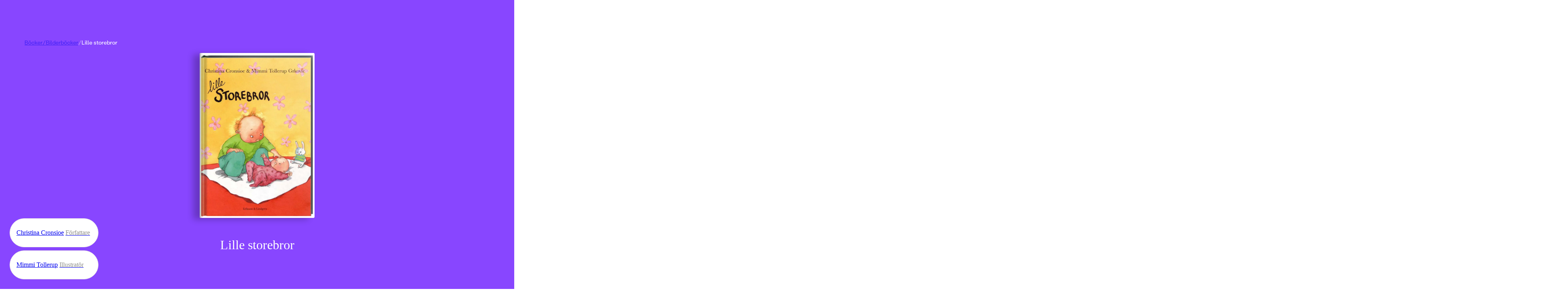

--- FILE ---
content_type: text/html; charset=utf-8
request_url: https://www.rabensjogren.se/bok/9789173770330/lille-storebror
body_size: 59073
content:
<!doctype html><html lang="sv"><head><meta charset="utf-8"/><meta name="viewport" content="width=device-width,initial-scale=1,shrink-to-fit=no"/><meta name="msapplication-TileColor" content="#000"/><meta name="theme-color" content="#ffffff"/><link rel="manifest" href="/manifest.json"/><link rel="shortcut icon" href="/favicon.ico"/><link rel="apple-touch-icon" sizes="180x180" href="/apple-touch-icon.png"/><link rel="icon" type="image/png" sizes="32x32" href="/favicon-32x32.png"/><link rel="icon" type="image/png" sizes="16x16" href="/favicon-16x16.png"/><link rel="mask-icon" href="/safari-pinned-tab.svg" color="#000"/><link rel="preload" href="/static/media/400.3e587367.woff2" as="font" crossorigin/><link rel="preload" href="/static/media/400.729ca856.woff2" as="font" crossorigin/><link href="/static/js/4421.7684dff5.js" rel="preload" as="script" /><link href="/static/js/main.6f9b817b.js" rel="preload" as="script" /><link href="/static/js/1047.5171f414.chunk.js" rel="preload" as="script" /><link href="/static/js/ProductPage.93bc0b3c.chunk.js" rel="preload" as="script" /><link href="https://cdnjs.cloudflare.com/polyfill/v3/polyfill.min.js?features=NodeList.prototype.forEach%2Cdefault%2CObject.values%2CObject.entries%2CArray.prototype.findIndex%2CArray.prototype.values%2CArray.prototype.find%2CArray.from%2CArray.prototype.includes%2CIntersectionObserver%2CWeakSet%2CNumber.EPSILON%2CArray.prototype.%40%40iterator%2Cfetch" rel="preload" as="script" crossorigin="anonymous" /><link href="/static/js/sv_se-json.edd9b75b.chunk.js" rel="preload" as="script" /><link href="https://hz5ttbcrws-dsn.algolia.net" rel="preconnect" /><title data-react-helmet="true">Lille storebror | Christina Cronsioe | Inbunden</title><meta data-react-helmet="true" property="og:type" content="book"/><meta data-react-helmet="true" property="og:title" content="Lille storebror | Christina Cronsioe | Inbunden"/><meta data-react-helmet="true" property="og:image" content="https://images.rabensjogren.se/ee78422b-62c2-445d-b86d-8cb399e66e70"/><meta data-react-helmet="true" property="og:url" content="https://www.rabensjogren.se/bok/9789173770330/lille-storebror"/><meta data-react-helmet="true" property="og:locale" content="sv_SE"/><meta data-react-helmet="true" property="og:site_name" content="Rabén &amp; Sjögren"/><meta data-react-helmet="true" property="book:author" content="Christina Cronsioe"/><meta data-react-helmet="true" property="book:isbn" content="9789173770330"/><meta data-react-helmet="true" property="book:release_date" content="2008-08-14"/><link data-react-helmet="true" rel="canonical" href="https://www.rabensjogren.se/bok/9789173770330/lille-storebror"/><script data-react-helmet="true" type="application/ld+json">{
  "@context": "https://schema.org",
  "@type": "WebPage",
  "mainEntity": {
    "@type": "Book",
    "name": "Lille storebror | Christina Cronsioe | Inbunden",
    "publisher": {
      "@type": "Organization",
      "name": "Rabén & Sjögren"
    },
    "author": [
      {
        "@type": "Person",
        "name": "Christina Cronsioe"
      }
    ],
    "bookFormat": "https://schema.org/Hardcover",
    "genre": "Bilderböcker",
    "illustrator": [
      {
        "@type": "Person",
        "name": "Mimmi Tollerup"
      }
    ],
    "isbn": "9789173770330",
    "inLanguage": "Svenska",
    "numberOfPages": "32",
    "offers": {
      "@type": "Offer",
      "availability": "https://schema.org/OutOfStock"
    },
    "datePublished": "2008-08-14"
  }
}</script><style type="text/css" data-chunk="main">
[style*="--aspect-ratio"]>img{height:auto}[style*="--aspect-ratio"]{position:relative}[style*="--aspect-ratio"]>:first-child{height:100%;left:0;position:absolute;top:0;width:100%}[style*="--aspect-ratio"]:before{content:"";display:block;width:100%}@supports not (aspect-ratio:1/1){[style*="--aspect-ratio"]:before{height:0;padding-bottom:calc(100%/(var(--aspect-ratio)))}}@supports (aspect-ratio:1/1){[style*="--aspect-ratio"]:before{aspect-ratio:calc(var(--aspect-ratio))}}

/*! sanitize.css v8.0.0 | CC0 License | github.com/csstools/sanitize.css */*,:after,:before{background-repeat:no-repeat;box-sizing:border-box}:after,:before{text-decoration:inherit;vertical-align:inherit}html{-ms-text-size-adjust:100%;-webkit-text-size-adjust:100%;cursor:default;line-height:1.15;-moz-tab-size:4;-o-tab-size:4;tab-size:4;word-break:break-word}body{margin:0}h1{font-size:2em;margin:.67em 0}hr{height:0;overflow:visible}main{display:block}nav ol,nav ul{list-style:none}pre{font-size:1em}a{background-color:transparent}abbr[title]{text-decoration:underline;-webkit-text-decoration:underline dotted;text-decoration:underline dotted}b,strong{font-weight:bolder}code,kbd,samp{font-size:1em}small{font-size:80%}audio,canvas,iframe,img,svg,video{vertical-align:middle}audio,video{display:inline-block}audio:not([controls]){display:none;height:0}img{border-style:none}svg:not([fill]){fill:currentColor}svg:not(:root){overflow:hidden}table{border-collapse:collapse}button,input,select,textarea{font-family:inherit;font-size:inherit;line-height:inherit}button,input,select{margin:0}button{overflow:visible;text-transform:none}[type=button],[type=reset],[type=submit],button{-webkit-appearance:button}fieldset{padding:.35em .75em .625em}input{overflow:visible}legend{color:inherit;display:table;max-width:100%;white-space:normal}progress{display:inline-block;vertical-align:baseline}select{text-transform:none}textarea{margin:0;overflow:auto;resize:vertical}[type=checkbox],[type=radio]{padding:0}[type=search]{-webkit-appearance:textfield;outline-offset:-2px}::-webkit-inner-spin-button,::-webkit-outer-spin-button{height:auto}::-webkit-input-placeholder{color:inherit;opacity:.54}::-webkit-search-decoration{-webkit-appearance:none}::-webkit-file-upload-button{-webkit-appearance:button;font:inherit}::-moz-focus-inner{border-style:none;padding:0}:-moz-focusring{outline:1px dotted ButtonText}:-moz-ui-invalid{box-shadow:none}details,dialog{display:block}dialog{background-color:#fff;border:solid;color:#000;height:-moz-fit-content;height:fit-content;left:0;margin:auto;padding:1em;position:absolute;right:0;width:-moz-fit-content;width:fit-content}dialog:not([open]){display:none}summary{display:list-item}canvas{display:inline-block}template{display:none}[tabindex],a,area,button,input,label,select,summary,textarea{touch-action:manipulation}[hidden]{display:none}[aria-busy=true]{cursor:progress}[aria-controls]{cursor:pointer}[aria-disabled=true],[disabled]{cursor:not-allowed}[aria-hidden=false][hidden]:not(:focus){clip:rect(0,0,0,0);display:inherit;position:absolute}
/*# sourceMappingURL=main.ad161656.css.map*/
</style><style type="text/css">@-webkit-keyframes animation-1ga022f{0%{opacity:0;}100%{opacity:1;}}@keyframes animation-1ga022f{0%{opacity:0;}100%{opacity:1;}}@-webkit-keyframes animation-1gnfj5d{0%{opacity:1;}100%{opacity:0;}}@keyframes animation-1gnfj5d{0%{opacity:1;}100%{opacity:0;}}</style><script>window.__EMOTION_IDS__=["1ga022f","1gnfj5d"];</script><script>window.__SERVER_RENDER_BREAKPOINT__={"breakpointLabel":"xl","breakpointIndex":3};</script><script>window.__APPLICATION_LOCALE_KEY__="sv_se";</script><script>window.__INITIAL_PROMISES_CONTEXT__={"promises":{},"responses":{}};</script><script>window.isMobile=false;</script></head><body><div id="root"><style data-emotion-css="674gll">@font-face{font-family:'Tiempos Text';font-style:normal;font-weight:400;font-display:swap;src:url('/static/media/400.ae4d87427cc95802509c.woff2') format('woff2');}@font-face{font-family:'Tiempos Text';font-style:italic;font-weight:400;font-display:swap;src:url('/static/media/400i.dcf786a8d811ee22ccec.woff2') format('woff2');}@font-face{font-family:'Stabil Grotesk';font-style:normal;font-weight:400;font-display:swap;src:url('/static/media/400.e8d2b8538a874d4bb86d.woff2') format('woff2');}@font-face{font-family:'Stabil Grotesk';font-style:italic;font-weight:400;font-display:swap;src:url('/static/media/400i.ec732bb1302d526e96cd.woff2') format('woff2');}*,*::before,*::after{box-sizing:border-box;}input[type=search]::-ms-clear{display:none;width :0;height:0;}input[type=search]::-ms-reveal{display:none;width :0;height:0;}input[type="search"]::-webkit-search-decoration,input[type="search"]::-webkit-search-cancel-button,input[type="search"]::-webkit-search-results-button,input[type="search"]::-webkit-search-results-decoration{display:none;}button{padding:0;border:none;font:inherit;color:inherit;background-color:transparent;cursor:pointer;outline:none;-webkit-tap-highlight-color:transparent;}button:active,button:focus{outline:0;}a{color:inherit;-webkit-text-decoration:none;text-decoration:none;-webkit-tap-highlight-color:transparent;}p,h1,h2,h3,h4,h5,h6{margin:0;}ul{margin:0;padding:0;}html{height:100%;font-family:'Stabil Grotesk';color:#000000;}body{min-height:100%;padding:0;margin:0;font-size:16px;line-height:1em;font-weight:400;-webkit-font-smoothing:antialiased;-moz-osx-font-smoothing:grayscale;overflow-x:hidden;background-color:#F9F8F3;}#root{height:100%;}</style><style data-emotion-css="1yz7g43">.css-1yz7g43{display:grid;grid-template-columns:repeat(12,1fr);width:100%;-webkit-column-gap:8px;column-gap:8px;padding-left:12px;padding-right:12px;display:grid;grid-template-columns:repeat(12,1fr);width:100%;-webkit-column-gap:8px;column-gap:8px;padding-left:12px;padding-right:12px;position:fixed;top:0;left:0;right:0;-webkit-transform:translateY(-100%);-ms-transform:translateY(-100%);transform:translateY(-100%);-webkit-transition:top 800ms cubic-bezier(0.19,1,0.22,1),-webkit-transform 800ms cubic-bezier(0.19,1,0.22,1);-webkit-transition:top 800ms cubic-bezier(0.19,1,0.22,1),transform 800ms cubic-bezier(0.19,1,0.22,1);transition:top 800ms cubic-bezier(0.19,1,0.22,1),transform 800ms cubic-bezier(0.19,1,0.22,1);background-color:#8846FF;z-index:7;overflow-y:scroll;color:#FFFFFF;padding-top:48px;padding-bottom:48px;}@media screen and (min-width:768px){.css-1yz7g43{-webkit-column-gap:8px;column-gap:8px;padding-left:3.125%;padding-right:3.125%;}}@media screen and (min-width:1024px){.css-1yz7g43{-webkit-column-gap:8px;column-gap:8px;padding-left:1.6666666666666667%;padding-right:1.6666666666666667%;}}@media screen and (min-width:768px){.css-1yz7g43{-webkit-column-gap:8px;column-gap:8px;padding-left:3.125%;padding-right:3.125%;}}@media screen and (min-width:1024px){.css-1yz7g43{-webkit-column-gap:8px;column-gap:8px;padding-left:1.6666666666666667%;padding-right:1.6666666666666667%;}}</style><div class="css-1yz7g43"><style data-emotion-css="1d0fy87">.css-1d0fy87{grid-column:span 12;}@media (min-width:768px){.css-1d0fy87{grid-column:2 / span 10;}}</style><div class="css-1d0fy87"><style data-emotion-css="qiivt3">.css-qiivt3{width:100%;}</style><form class="css-qiivt3"><style data-emotion-css="iht7l0">.css-iht7l0{display:-webkit-box;display:-webkit-flex;display:-ms-flexbox;display:flex;-webkit-align-items:baseline;-webkit-box-align:baseline;-ms-flex-align:baseline;align-items:baseline;border-bottom:1px solid white;}</style><div class="css-iht7l0"><style data-emotion-css="e90jc">.css-e90jc{padding:0 12px 0 0;background:transparent;border:none;color:#FFFFFF;font-size:24px;line-height:100%;padding-bottom:8px;resize:none;-webkit-transition:opacity 100ms ease-out;transition:opacity 100ms ease-out;-webkit-flex:auto;-ms-flex:auto;flex:auto;-webkit-appearance:none;-moz-appearance:none;appearance:none;}.css-e90jc::-webkit-input-placeholder{font-size:inherit;line-height:inherit;opacity:0.75;-webkit-transition:opacity 100ms ease-out;transition:opacity 100ms ease-out;}.css-e90jc:focus{box-shadow:none;outline:none;}.css-e90jc:focus::-webkit-input-placeholder{opacity:0.3;}@media (min-width:768px){.css-e90jc{height:64px;font-size:48px;line-height:110%;padding-bottom:4px;}}</style><input type="search" id="search-input" autoComplete="off" maxLength="50" placeholder="Sök" value="" enterkeyhint="search" class="css-e90jc"/></div></form></div></div><style data-emotion-css="ppmuxl">.css-ppmuxl{padding-left:12px;padding-right:12px;display:block;position:fixed;height:80px;top:0;z-index:10;padding-top:16px;padding-bottom:16px;-webkit-transition:top 800ms cubic-bezier(0.19,1,0.22,1), -webkit-transform 0.3s;-webkit-transition:top 800ms cubic-bezier(0.19,1,0.22,1), transform 0.3s;transition:top 800ms cubic-bezier(0.19,1,0.22,1), transform 0.3s;-webkit-transform:translateY(0);-ms-transform:translateY(0);transform:translateY(0);background-color:transparent;}@media screen and (min-width:768px){.css-ppmuxl{padding-left:3.125%;padding-right:3.125%;}}@media screen and (min-width:1024px){.css-ppmuxl{padding-left:1.6666666666666667%;padding-right:1.6666666666666667%;}}@supports (position:-webkit-sticky) or (position:sticky){.css-ppmuxl{position:-webkit-sticky;position:sticky;top:0;}.css-ppmuxl + *{margin-top:-80px;}}</style><header class="css-ppmuxl"><style data-emotion-css="1s40ep">.css-1s40ep{position:relative;-webkit-box-pack:justify;-webkit-justify-content:space-between;-ms-flex-pack:justify;justify-content:space-between;display:-webkit-box;display:-webkit-flex;display:-ms-flexbox;display:flex;width:100%;height:100%;-webkit-align-items:center;-webkit-box-align:center;-ms-flex-align:center;align-items:center;}</style><div class="css-1s40ep"><style data-emotion-css="1psj2kb">.css-1psj2kb{width:158px;}</style><div class="css-1psj2kb"><a href="/"><style data-emotion-css="10g5ccw">.css-10g5ccw{width:100%;}</style><svg fill="#FFFFFF" xmlns="http://www.w3.org/2000/svg" viewBox="0 0 535.5228882 92.4987717" class="css-10g5ccw"><path d="m7.0474811 80.1040344 18.214993-10.4085693 5.2042827 15.5740738 5.2042828-15.5740738 18.2149925 10.4085693L40.8753242 59.248127 30.4490623 7.2292314 20.0581894 59.248127zM292.9830017 40.1931458c-2.3243408 9.6665382-7.042572 16.0793228-7.042572 16.0793228l7.4144592 6.6405144-5.8756409 5.9459572-7.4229736-6.1923752c-3.9806213 3.3780441-9.6916199 5.9121017-15.659668 5.9121017-3.1723633 0-5.9580078-.5484848-8.3588867-1.6434479-2.4028931-1.0949707-4.2563019-2.6339417-5.561203-4.6169319-1.3059235-1.9809837-1.9588928-4.2542877-1.9588928-6.8199196 0-2.610836.7926025-4.9313545 2.3787842-6.959549 1.5841827-2.0291977 3.8695526-3.9750214 6.8550873-5.8414803-2.4722137-2.1909332-4.3145599-4.2191277-5.526062-6.0855904-1.213501-1.8644524-1.8192444-3.9629631-1.8192444-6.2945347 0-2.4249935.6650238-4.6400337 1.9940338-6.6461277 1.3290253-2.0040855 3.1583252-3.5902767 5.4908905-4.7555599 2.3315735-1.1652813 4.9424133-1.7489281 7.8345337-1.7489281 2.8911133 0 5.4788208.5715904 7.7641907 1.7137699 2.2843628 1.1431808 4.0794983 2.7163124 5.3864136 4.7214031 1.3049316 2.0050888 1.9578857 4.2442398 1.9578857 6.7154427 0 2.5646267-.7695007 4.8730907-2.3084717 6.9243908-1.5379639 2.0523033-3.916748 4.1046066-7.1343384 6.1559067l7.8580322 7.0534248s1.8730774-2.1303711 4.7204285-10.2578278l9.0132141.0000384zm-31.9787598 17.928112c1.188385 1.0035515 2.8087158 1.5038185 4.8610229 1.5038185 2.7514954 0 5.3161011-.9322281 7.6948853-2.7976837l-9.4438171-8.4633675-.4198914-.3505898c-1.4927673.9794426-2.6118469 1.9588814-3.3572083 2.9383202-.7463989.9794426-1.1190796 2.0754089-1.1190796 3.2879066 1e-7 1.5851861.5946962 2.8800545 1.7840882 3.8815957zm.4540406-23.6080208c.7926025 1.0266533 2.0744019 2.239151 3.8474426 3.6374893 1.9116821-1.119072 3.3803406-2.2140388 4.4069824-3.2868996 1.0246582-1.0728645 1.5389709-2.3546753 1.5389709-3.8474426 0-1.5389767-.5253601-2.8328438-1.5741272-3.8826027-1.0487366-1.0487537-2.3677368-1.5731316-3.9519043-1.5731316-1.6334229 0-2.9503784.5133286-3.9519348 1.5379734-1.00354 1.0266533-1.5048218 2.3325729-1.5048218 3.9177608 1e-7 1.3059198.3958131 2.4722062 1.1893922 3.496853zM96.3513947 65.9557724c-2.4480972-1.5620804-4.3607712-3.7419624-5.7360001-6.5406494-1.3762436-2.7976799-2.0633545-5.9911575-2.0633545-9.5824394 0-3.5902748.6871109-6.7958069 2.0633545-9.6186028 1.3752289-2.8207893 3.2879028-5.0117226 5.7360001-6.5748062 2.4480972-1.5620842 5.2337265-2.343626 8.3588943-2.343626 2.1909332 0 4.1849747.3967991 5.9811172 1.189394 1.7941284.7935982 3.3220596 1.9357758 4.5807648 3.427536V32.065136h10.7728348v35.4647789H115.272171v-3.8474464c-1.2587051 1.4927711-2.7866364 2.6349449-4.5807648 3.4275398-1.7961426.7925949-3.790184 1.1893921-5.9811172 1.1893921-3.1251678-1e-7-5.9107971-.7805405-8.3588943-2.343628zm5.3864212-9.2328529c1.5610733 1.7951393 3.5320129 2.6922035 5.9107971 2.6922035 2.4239883 0 4.4059677-.8970642 5.9449463-2.6922035s2.3084641-4.0925522 2.3084641-6.8902359c0-2.8438911-.7694855-5.1644135-2.3084641-6.960556-1.5389786-1.7941322-3.5209579-2.6922035-5.9449463-2.6922035-2.3787842 0-4.3497238.9091225-5.9107971 2.7273636-1.5630875 1.8192482-2.3436279 4.1277122-2.3436279 6.925396s.7805404 5.0950965 2.3436279 6.8902358zM130.357605 18.5699596h10.7718201v17.4159527c2.5174255-3.007637 6.1539001-4.686245 10.6302032-4.686245 9.4427948 0 16.1572418 7.6235619 16.1572418 18.4647064 0 10.9104614-6.714447 18.5350266-16.1572418 18.5350266-4.4763031 0-8.1127777-1.6786118-10.6302032-4.7565651v3.9870796H130.357605V18.5699596zm18.4647064 40.8461705c4.7565613 0 8.2534027-4.0563889 8.2534027-9.6517563s-3.4968414-9.5824394-8.2534027-9.5824394c-4.825882 0-8.253418 3.9870758-8.253418 9.5824394 0 5.6656837 3.427536 9.6517563 8.253418 9.6517563zM170.7128296 49.8346939c0-11.0510979 7.7631989-19.0945625 18.5340271-19.0945625 10.4915619 0 17.9051666 7.7631912 17.9051666 18.6043396 0 1.1893921-.1396332 2.5184174-.3495789 3.7068024h-25.2484741c.3495941 4.2663422 3.4968567 7.4146156 7.902832 7.4146156 3.4978638 0 6.5748138-2.0292015 7.554245-4.8961983l9.1625366 1.3290253c-1.3290253 6.5738029-7.9038239 11.9602242-16.8564148 11.9602242-10.8411407-1e-7-18.6043395-8.0434686-18.6043395-19.0242463zm25.6683655-4.0573959c0-4.0563889-3.0076294-6.9937019-7.1343384-6.9937019-4.1960297 0-7.2729797 2.8669968-7.6235657 6.9937019h14.7579041zm-5.8053131-29.5147991h11.4006805L191.9752197 27.662178h-7.8335114l6.4341737-11.3996791zM210.4902039 32.0691566h10.770813l-.2089386 6.5748062c1.6786041-4.5466118 5.3854065-7.3442955 10.7005005-7.3442955 7.5542603 0 12.9396667 5.87463 12.9396667 14.3379974v21.8922501h-10.7708282V47.3865967c0-4.6169319-2.3084717-7.4146156-6.1549072-7.4146156-4.0573883 0-6.5054932 2.9383202-6.5054932 7.9741516v19.5837822h-10.770813V32.0691566zM73.4383469 32.065136l-.2802734 8.8139572c.6529617-3.0779533 1.8885651-5.3743629 3.7078094-6.8902359 1.8182449-1.5148659 3.9629669-2.273304 6.435173-2.273304.8850098 0 1.8644562.1175327 2.938324.3495827v10.7025185c-1.3069305-.1858406-2.2632599-.2802696-2.8680038-.2802696-2.8921127 0-5.2708969.8167038-7.1353455 2.4491043-1.8654556 1.6324005-2.7976837 4.2201309-2.7976837 7.7641983v14.8292274H62.6665115V32.065136h10.7718354zM355.2731628 66.1657257c-2.8680115-1.6092911-5.1182251-3.8353844-6.7506104-6.6802826-1.6324158-2.8438911-2.4481201-6.0614777-2.4481201-9.6527596 0-3.5902748.8157043-6.8199158 2.4481201-9.6879196 1.6323853-2.868 3.8825989-5.1061478 6.7506104-6.7154427 2.867981-1.6082897 6.1197205-2.4129372 9.7572327-2.4129372 3.6374817 0 6.9012756.8046474 9.793396 2.4129372 2.8910828 1.6092949 5.1523438 3.8474426 6.784729 6.7154427 1.6324158 2.8680038 2.4481201 6.0976448 2.4481201 9.6879196 0 3.5912819-.8157043 6.8088684-2.4481201 9.6527596-1.6323853 2.8448982-3.8936462 5.0709915-6.784729 6.6802826-2.8921204 1.6082916-6.1559143 2.412941-9.793396 2.412941-3.6375122 0-6.8892517-.8046494-9.7572327-2.412941zm-1.2597351-47.2158546c1.1421814-1.1421776 2.5535889-1.7137699 4.2322083-1.7137699 1.7247925 0 3.1582947.5715923 4.3014832 1.7137699 1.1421814 1.1431808 1.7137756 2.5525703 1.7137756 4.2311802 0 1.7258244-.5715942 3.1603279-1.7137756 4.3025055-1.1431885 1.1431828-2.5766907 1.713768-4.3014832 1.713768-1.6786194 0-3.0900269-.5705853-4.2322083-1.713768-1.143158-1.1421776-1.7137451-2.5766811-1.7137451-4.3025055 0-1.6786099.5705872-3.0879994 1.7137451-4.2311802zm5.1764832 37.8423614c1.5148621 1.7961426 3.462677 2.6932106 5.8404846 2.6932106 2.4249878 0 4.3948975-.897068 5.9107666-2.6932106 1.5148926-1.7941322 2.2733154-4.1146507 2.2733154-6.959549 0-2.8438911-.7584229-5.1764679-2.2733154-6.994709-1.5158691-1.8192482-3.4857788-2.7283669-5.9107666-2.7283669-2.3778076 0-4.3256226.9091187-5.8404846 2.7283669-1.5158691 1.8182411-2.2733154 4.1508179-2.2733154 6.994709 0 2.8448983.7574462 5.1654168 2.2733154 6.959549zm8.5336914-37.8423614c1.1421509-1.1421776 2.5535583-1.7137699 4.2321777-1.7137699 1.724823 0 3.1583252.5715923 4.3014832 1.7137699 1.1421814 1.1431808 1.7137756 2.5525703 1.7137756 4.2311802 0 1.7258244-.5715942 3.1603279-1.7137756 4.3025055-1.143158 1.1431828-2.5766602 1.713768-4.3014832 1.713768-1.6786194 0-3.0900269-.5705853-4.2321777-1.713768-1.1431885-1.1421776-1.7137756-2.5766811-1.7137756-4.3025055 0-1.6786099.5705871-3.0879994 1.7137756-4.2311802zM396.9312744 80.0858307c-2.7052612-1.1893921-4.8509827-2.8680038-6.4351501-5.0368347-1.5862122-2.1678238-2.4260254-4.6751938-2.5184326-7.5190811l10.6322021-.2802734c.2330627 1.7720337 1.0598145 3.2175827 2.4832458 4.3366623 1.4224548 1.1200714 3.2055359 1.6796112 5.3512573 1.6796112 2.3315735 0 4.1729431-.7001724 5.526062-2.0985107 1.3521423-1.3993454 2.0281982-3.3120193 2.0281982-5.7360077v-4.6169281c-1.0266724 1.4927673-2.4370422 2.670105-4.2321777 3.5320129-1.7951355.8639145-3.7419739 1.2948685-5.8404846 1.2948685-3.0779419 0-5.8997498-.7453766-8.4633789-2.239151-2.5656128-1.4917641-4.5817566-3.5551147-6.0514221-6.1900597-1.4686584-2.6339417-2.2030029-5.6064186-2.2030029-8.9184303 0-3.1703758.72229-6.0735359 2.1688538-8.7084808 1.4445496-2.6339417 3.4385681-4.7214012 5.9801025-6.2603798 2.5415344-1.5389767 5.3974609-2.3084641 8.5688477-2.3084641 2.2843628 0 4.3597717.4440117 6.2252197 1.3290253 1.8644409.8860168 3.3341064 2.1457253 4.4069824 3.7771225v-4.057396h10.1429749v31.6173325c0 3.6374931-.7584229 6.8309669-2.2733154 9.5834465-1.5158691 2.7504654-3.6726379 4.8720856-6.4703369 6.3648529-2.7976685 1.4917603-6.0855713 2.2381439-9.8627014 2.2381439-3.404419-1e-7-6.4592896-.5946961-9.1635438-1.7830811zm3.4275513-25.7768555c1.6313782 1.6334076 3.6133728 2.448101 5.9459534 2.448101 2.3777771 0 4.3718262-.8036461 5.9801025-2.412941 1.609314-1.6082916 2.4129333-3.6254349 2.4129333-6.0504265 0-2.3315697-.8036194-4.3125534-2.4129333-5.9459572-1.6082764-1.6313934-3.6023254-2.4480972-5.9801025-2.4480972-2.3325806 0-4.3145752.8167038-5.9459534 2.4480972-1.6334229 1.6334038-2.4480896 3.6143875-2.4480896 5.9459572 0 2.3777772.8146667 4.3838731 2.4480896 6.0152665zM439.8559265 32.065136l-.2802734 8.8139572c.6529541-3.0779533 1.8885498-5.3743629 3.7077942-6.8902359 1.8182373-1.5148659 3.9629822-2.273304 6.4351807-2.273304.8850098 0 1.8644409.1175327 2.938324.3495827v10.7025185c-1.3069153-.1858406-2.2632751-.2802696-2.8680115-.2802696-2.8921204 0-5.2709045.8167038-7.1353455 2.4491043-1.865448 1.6324005-2.7976685 4.2201309-2.7976685 7.7641983v14.8292274h-10.7718506V32.065136h10.7718506zM463.5168762 66.4108353c-2.8449097-1.6324005-5.0609436-3.8936501-6.6451416-6.785759-1.5861816-2.8901024-2.3787842-6.1549034-2.3787842-9.7923927s.7926025-6.9133415 2.3787842-9.8275528c1.584198-2.9142113 3.7881775-5.1875153 6.6099854-6.820919 2.8207703-1.6313972 6.0032043-2.4480991 9.5482788-2.4480991 3.449646 0 6.5396423.7935982 9.2680054 2.3787823 2.727356 1.585186 4.848999 3.7891808 6.3648682 6.6099663 1.5148621 2.8217926 2.2732849 6.0273247 2.2732849 9.6175995 0 1.1662865-.1165161 2.4028931-.3495789 3.7078094h-25.2514648c.1858521 2.1457291 1.002533 3.9167557 2.4480896 5.3161011 1.4445496 1.3993416 3.2637939 2.0985107 5.4557495 2.0985107 1.7247925 0 3.2879028-.4550629 4.6872253-1.3641815 1.3983459-.9091225 2.3536682-2.0864601 2.8680115-3.5320129l9.1625366 1.3290253c-.4661255 2.1919365-1.4686584 4.1970253-3.0076294 6.0152702-1.5389709 1.8182411-3.5089111 3.2647972-5.9107971 4.3366585-2.401886 1.0728607-5.0478821 1.6092987-7.9389954 1.6092987-3.5440674-2e-7-6.7385559-.816704-9.582428-2.448105zm16.647461-20.6355439c0-2.0040855-.6760559-3.6716461-2.0281982-5.0006714-1.3531189-1.3290253-3.0548401-1.9940376-5.1061401-1.9940376-2.0985107 0-3.8474426.653965-5.2467957 1.9588776-1.3983459 1.3059196-2.191925 2.9845314-2.3777771 5.0358315h14.7589111zM505.0421448 32.0671463l-.2099304 6.5758095c.8397827-2.3315697 2.1788635-4.1377563 4.0222168-5.4215775 1.8413696-1.2818108 4.0674438-1.9237194 6.6802979-1.9237194 2.4711914 0 4.6972656.6067505 6.6802979 1.8192463 1.980957 1.2124977 3.5199585 2.9031601 4.6159058 5.0709877 1.0949707 2.1688347 1.6444702 4.652092 1.6444702 7.4497719v21.8942566h-10.7728271V47.3865967c0-2.3315697-.5485229-4.1498146-1.6434937-5.4567375-1.0959473-1.3049164-2.5997925-1.9578781-4.5114441-1.9578781-2.0532837 0-3.6495361.6991692-4.7917175 2.0985146-1.1431885 1.3983383-1.7137756 3.3572197-1.7137756 5.8756371v19.5857887h-10.7718201V32.0671463h10.7718199zM326.9866943 72.8460083c1.4927673 0 2.7163086-.4791718 3.6726379-1.4345016.9553223-.956337 1.4335022-2.5294647 1.4335022-4.721405V32.065136h10.7025146v34.6249657c0 5.0368347-1.2586975 8.8250122-3.7771301 11.3665314-2.5184021 2.5415192-5.7128906 3.8122787-9.5834351 3.8122787-1.8644714 0-3.7299194-.2792664-5.5953674-.8387985l.1396179-8.674324c1.1190797.3264769 2.1226503.490219 3.00766.490219zM333.1689453 18.9498711c1.1421814-1.1421776 2.5535889-1.7137699 4.2322083-1.7137699 1.724823 0 3.1582947.5715923 4.3014832 1.7137699 1.1421814 1.1431808 1.7137756 2.5525703 1.7137756 4.2311802 0 1.7258244-.5715942 3.1603279-1.7137756 4.3025055-1.1431885 1.1431828-2.5766602 1.713768-4.3014832 1.713768-1.6786194 0-3.0900269-.5705853-4.2322083-1.713768-1.143158-1.1421776-1.7137451-2.5766811-1.7137451-4.3025055 0-1.6786099.5705872-3.0879994 1.7137451-4.2311802z"></path><path d="M303.9324951 67.3212204c-2.4486694-1.0254517-4.3615112-2.4835587-5.7363586-4.3722-1.3762817-1.8886375-2.0878906-4.0455589-2.1334534-6.4707603l9.9335327-.2796669c.1394653 1.6331673.7450562 2.9026985 1.8188782 3.812149 1.0717163.9094505 2.5639648 1.3641739 4.4768066 1.3641739 1.4922791 0 2.7041626-.3024368 3.6378174-.9094505.9322205-.605587 1.3990479-1.4445877 1.3990479-2.5184212 0-.8852577-.3615112-1.5733948-1.0845337-2.0637016-.7236938-.4895935-1.8537598-.873867-3.3922729-1.1542473l-4.8973694-.7692604c-3.7317505-.5593338-6.5404968-1.7947083-8.4291382-3.7075424-1.8893738-1.9121246-2.8336792-4.2675858-2.8336792-7.0656776 0-2.3782349.6297913-4.511673 1.8893433-6.4010239 1.2588501-1.8886414 3.0428772-3.3688126 5.3513794-4.4419327 2.3085022-1.0724125 4.9543152-1.6089745 7.9395447-1.6089745 2.9382935 0 5.5378418.5244637 7.8000793 1.5741043 2.2615356 1.0489273 4.0334778 2.518425 5.3165283 4.4070625 1.2823181 1.8886414 1.946991 4.022789 1.9939575 6.4010239l-9.6538391.2796669c-.0939331-1.4922676-.6767578-2.7283516-1.749176-3.7075386-1.0731201-.9791908-2.4252014-1.4687843-4.0569458-1.4687843-1.3065491 0-2.4024353.3266335-3.2883911.979187-.8859863.6532669-1.3286133 1.5157509-1.3286133 2.5881653 0 .7464867.2796936 1.3883705.8390198 1.9235077.5600281.5372734 1.3755493.8745804 2.4486694 1.0147705l4.9671326.7692604c4.1031799.6070137 7.2400208 1.8886414 9.4083252 3.8477325 2.1690063 1.9583778 3.2535095 4.4540329 3.2535095 7.4848213 0 2.3326912-.6646423 4.4198761-1.9939575 6.2615471-1.3292847 1.8423843-3.1723938 3.2649155-5.5264282 4.2668762-2.3554688 1.0026703-5.0261841 1.504364-8.0100098 1.504364-3.1247254 0-5.9114381-.5137863-8.3594056-1.5392303z"></path></svg></a></div><style data-emotion-css="121tvu4">.css-121tvu4{display:-webkit-box;display:-webkit-flex;display:-ms-flexbox;display:flex;cursor:pointer;}</style><div class="css-121tvu4"><a href="/bocker"><style data-emotion-css="1irm75u">.css-1irm75u{height:100%;padding:12px;font-weight:normal;font-size:16px;color:#FFFFFF;white-space:nowrap;}@media (min-width:768px){.css-1irm75u{padding:20px 12px;}}.css-1irm75u:hover{color:rgba(0,0,0,0.5);}</style><div class="css-1irm75u">Böcker</div></a><a href="/forfattare-illustratorer"><div class="css-1irm75u">Författare &amp; Illustratörer</div></a><div class="css-1irm75u">Karaktärer</div><a href="/artiklar"><div class="css-1irm75u">Artiklar</div></a><a href="/skola-bibliotek"><div class="css-1irm75u">Skola &amp; Bibliotek</div></a><a href="/om-oss"><div class="css-1irm75u">Om oss</div></a></div><style data-emotion-css="i3lmd9">.css-i3lmd9{min-width:158px;display:-webkit-box;display:-webkit-flex;display:-ms-flexbox;display:flex;-webkit-box-pack:end;-webkit-justify-content:flex-end;-ms-flex-pack:end;justify-content:flex-end;cursor:pointer;}</style><div class="css-i3lmd9"><style data-emotion-css="1m8be0l">.css-1m8be0l{display:-webkit-box;display:-webkit-flex;display:-ms-flexbox;display:flex;cursor:pointer;z-index:10;}</style><div class="css-1m8be0l"><style data-emotion-css="1mcnz2w">.css-1mcnz2w{width:24px;height:24px;}</style><svg xmlns="http://www.w3.org/2000/svg" fill="none" viewBox="0 0 24 24" class="css-1mcnz2w"><path fill="#FFFFFF" fill-rule="evenodd" d="M19.913 10.705c0 5.083-4.122 9.205-9.207 9.205a9.205 9.205 0 1 1 0-18.41 9.206 9.206 0 0 1 9.207 9.205Zm-2.186 8.082a10.666 10.666 0 0 1-7.02 2.623C4.792 21.41 0 16.617 0 10.705S4.793 0 10.706 0c5.913 0 10.707 4.793 10.707 10.705 0 2.687-.99 5.142-2.626 7.022l.094.094 4.589 4.588.53.53-1.06 1.06-.53-.53-4.59-4.587-.093-.095Z" clip-rule="evenodd"></path></svg><style data-emotion-css="14m5tds">.css-14m5tds{margin:auto;margin-left:8px;color:#FFFFFF;}</style><div class="css-14m5tds">Sök</div></div></div></div></header><style data-emotion-css="qiivt3">.css-qiivt3{width:100%;}</style><main role="main" class="css-qiivt3"><style data-emotion-css="vtuz9k">.css-vtuz9k > section:not(:last-of-type){border-bottom:1px solid #ADAD9B;}</style><div class="css-vtuz9k"><style data-emotion-css="u23mkb">.css-u23mkb{position:relative;}@media (min-width:768px){.css-u23mkb{height:100%;z-index:0;}}@media (min-width:1024px){.css-u23mkb{height:100vh;z-index:0;margin-bottom:24px;}}</style><div class="css-u23mkb"><style data-emotion-css="fyyj69">.css-fyyj69{height:100%;position:relative;}</style><div class="css-fyyj69"><style data-emotion-css="3svckj">.css-3svckj{height:100%;width:100%;position:relative;}.css-3svckj:after{content:'';display:block;padding-bottom:129.06666666666666%;}.css-3svckj > div{position:absolute;top:0;right:0;bottom:0;left:0;}.css-3svckj > div:not(.single) > div,.css-3svckj > div:not(.single) > div > div{height:100%;}@media (min-width:1024px){.css-3svckj:after{display:none;}}</style><div class="css-3svckj"><style data-emotion-css="rf9kid">.css-rf9kid{background-color:#8846FF;}</style><div class="single css-rf9kid"><style data-emotion-css="kb5you">.css-kb5you{-webkit-align-items:center;-webkit-box-align:center;-ms-flex-align:center;align-items:center;-webkit-box-pack:center;-webkit-justify-content:center;-ms-flex-pack:center;justify-content:center;height:100%;padding:116px 16px 80px;display:-webkit-box;display:-webkit-flex;display:-ms-flexbox;display:flex;}@media screen and (min-width:768px){.css-kb5you{padding:132px 32px 177px;}}</style><div class="css-kb5you"><style data-emotion-css="dfcf11">.css-dfcf11{position:relative;overflow:hidden;height:100%;max-height:700px;text-align:center;border-radius:3px;box-shadow:-16px 4px 16px rgba(0,0,0,0.24),inset 0px 0px 2px rgba(0,0,0,0.25);}.css-dfcf11 img{height:100%;width:auto;}@media (min-width:1024px){.css-dfcf11 img{max-height:100%;max-width:100%;}}.css-dfcf11:before{content:'';position:absolute;height:100%;width:6px;background:linear-gradient(to left,rgba(0,0,0,0) 0%,rgba(0,0,0,0.3) 90%);box-shadow:1px 0 rgb(0 0 0 / 10%),2px 0 0px rgb(255 255 255 / 10%);display:block;z-index:2;border-top-left-radius:3px;border-bottom-left-radius:3px;border-top-right-radius:2px;border-bottom-right-radius:2px;}</style><div class="css-dfcf11"><img alt="bok" src="https://images.rabensjogren.se/ee78422b-62c2-445d-b86d-8cb399e66e70?m=max&amp;f=jpg&amp;h=960&amp;w=960&amp;q=70&amp;auto=format"/></div></div></div></div></div><style data-emotion-css="nlmla0">.css-nlmla0{display:-webkit-box;display:-webkit-flex;display:-ms-flexbox;display:flex;-webkit-flex-direction:column;-ms-flex-direction:column;flex-direction:column;margin:24px 12px 48px 12px;text-align:center;gap:24px;opacity:1;pointer-events:auto;-webkit-transition:opacity 800ms cubic-bezier(0.19,1,0.22,1);transition:opacity 800ms cubic-bezier(0.19,1,0.22,1);}.css-nlmla0 .meta,.css-nlmla0 .heading,.css-nlmla0 .addToCart{text-align:center;}@media (min-width:1024px){.css-nlmla0{position:absolute;top:0;right:0;bottom:0;left:0;-webkit-flex-direction:row;-ms-flex-direction:row;flex-direction:row;-webkit-box-pack:center;-webkit-justify-content:center;-ms-flex-pack:center;justify-content:center;-webkit-align-items:end;-webkit-box-align:end;-ms-flex-align:end;align-items:end;margin:0;padding:24px;pointer-events:none;}.css-nlmla0 .meta{-webkit-order:1;-ms-flex-order:1;order:1;margin-right:auto;text-align:left;pointer-events:auto;}.css-nlmla0 .heading{-webkit-order:2;-ms-flex-order:2;order:2;position:absolute;line-height:1;-webkit-transition:all 200ms cubic-bezier(0.2,0.9,0.83,0.67);transition:all 200ms cubic-bezier(0.2,0.9,0.83,0.67);-webkit-transform:translateY(50%);-ms-transform:translateY(50%);transform:translateY(50%);gap:24px;bottom:70px;-webkit-transform:none;-ms-transform:none;transform:none;max-width:calc(100% - 680px);}.css-nlmla0 .addToCart{-webkit-order:3;-ms-flex-order:3;order:3;margin-left:auto;text-align:right;max-width:342px;pointer-events:auto;}}</style><div class="css-nlmla0"><div class="heading css-167xn99"><style data-emotion-css="135um1n">.css-135um1n{font-weight:normal;font-size:32px;line-height:1;}@media (min-width:1024px){.css-135um1n{font-size:32px;line-height:120%;color:#FFFFFF;}}</style><h1 class="css-135um1n">Lille storebror</h1></div><style data-emotion-css="183ul7t">.css-183ul7t{margin:0 auto;}@media (min-width:768px){.css-183ul7t{display:-webkit-box;display:-webkit-flex;display:-ms-flexbox;display:flex;}}@media (min-width:1024px){.css-183ul7t{position:absolute;bottom:24px;left:24px;-webkit-flex-direction:column;-ms-flex-direction:column;flex-direction:column;margin:unset;}}</style><div class="meta css-183ul7t"><style data-emotion-css="1srynnz">.css-1srynnz{display:-webkit-inline-box;display:-webkit-inline-flex;display:-ms-inline-flexbox;display:inline-flex;background-color:#FFFFFF;border-radius:40px;padding:8px 16px;border:1px solid #EEEDE4;margin-top:8px;position:relative;}.css-1srynnz p{font-weight:normal;font-size:16px;line-height:140%;margin-right:4px;}.css-1srynnz .title{font-weight:normal;font-size:16px;line-height:140%;color:#90918B;}</style><a class="css-1srynnz" href="/118807-christina-cronsioe"><p>Christina Cronsioe</p><p class="title">Författare</p></a><a class="css-1srynnz" href="/120635-mimmi-tollerup"><p>Mimmi Tollerup</p><p class="title">Illustratör</p></a></div><style data-emotion-css="cs29ey">@media (min-width:1024px){.css-cs29ey{position:absolute;right:24px;bottom:24px;width:calc(calc(100% / 12) * 3 - 24px);}}</style><div class="addToCart css-cs29ey"></div></div><style data-emotion-css="yf8rfk">.css-yf8rfk{display:grid;grid-template-columns:repeat(12,1fr);width:100%;-webkit-column-gap:8px;column-gap:8px;padding-left:12px;padding-right:12px;display:grid;grid-template-columns:repeat(12,1fr);width:100%;-webkit-column-gap:8px;column-gap:8px;padding-left:12px;padding-right:12px;display:block;position:absolute;top:56px;color:#FFFFFF;}@media screen and (min-width:768px){.css-yf8rfk{-webkit-column-gap:8px;column-gap:8px;padding-left:3.125%;padding-right:3.125%;}}@media screen and (min-width:1024px){.css-yf8rfk{-webkit-column-gap:8px;column-gap:8px;padding-left:1.6666666666666667%;padding-right:1.6666666666666667%;}}@media screen and (min-width:768px){.css-yf8rfk{-webkit-column-gap:8px;column-gap:8px;padding-left:3.125%;padding-right:3.125%;}}@media screen and (min-width:1024px){.css-yf8rfk{-webkit-column-gap:8px;column-gap:8px;padding-left:1.6666666666666667%;padding-right:1.6666666666666667%;}}@media (min-width:1024px){.css-yf8rfk{top:80px;}}</style><div class="css-yf8rfk"><style data-emotion-css="17mxemq">.css-17mxemq{display:-webkit-box;display:-webkit-flex;display:-ms-flexbox;display:flex;-webkit-flex-wrap:wrap;-ms-flex-wrap:wrap;flex-wrap:wrap;}</style><ul class="css-17mxemq"><style data-emotion-css="n73stn">.css-n73stn{display:block;margin:0;}.css-n73stn span{opacity:0.5;}.css-n73stn:last-of-type span.title{opacity:1;}</style><li class="css-n73stn"><a href="/bocker"><style data-emotion-css="1d9zn8b">.css-1d9zn8b{color:inherit;}.css-1d9zn8b a{color:inherit;}</style><style data-emotion-css="5i6248">.css-5i6248{font-family:'Stabil Grotesk';font-style:normal;font-size:14px;font-weight:normal;line-height:140%;-webkit-letter-spacing:unset;-moz-letter-spacing:unset;-ms-letter-spacing:unset;letter-spacing:unset;-webkit-text-decoration:unset;text-decoration:unset;text-transform:unset;color:inherit;}.css-5i6248 a{color:inherit;}</style><span class="title css-5i6248">Böcker</span></a></li><li class="css-n73stn"><a href="/bocker/bilderbocker"><span class="css-5i6248">/</span><span class="title css-5i6248">Bilderböcker</span></a></li><li class="css-n73stn"><span class="css-5i6248">/</span><span class="title css-5i6248">Lille storebror</span></li></ul></div></div><style data-emotion-css="welsv">.css-welsv{margin:48px 12px;}@media (min-width:768px){.css-welsv{margin:24px;}}</style><div class="css-welsv"><style data-emotion-css="orzxzi">.css-orzxzi{background-color:#FFFFFF;border-radius:16px;padding:0 16px;-webkit-transition:background-color 800ms cubic-bezier(0.19,1,0.22,1);transition:background-color 800ms cubic-bezier(0.19,1,0.22,1);margin-bottom:8px;width:100%;}.css-orzxzi.is-open{background-color:#FFFFFF;}@media (min-width:768px){.css-orzxzi{padding:0 24px;}}</style><div class="css-orzxzi"><style data-emotion-css="kwxigs">.css-kwxigs{display:-webkit-box;display:-webkit-flex;display:-ms-flexbox;display:flex;-webkit-flex-direction:column;-ms-flex-direction:column;flex-direction:column;height:auto;color:black;padding:0;-webkit-tap-highlight-color:transparent;}.css-kwxigs > a{-webkit-text-decoration:none;text-decoration:none;}.css-kwxigs > p{font:500 14px/24px 'Stabil Grotesk';width:50%;}@media (min-width:768px){.css-kwxigs > p{width:auto;line-height:26px;}.css-kwxigs > p a{display:block;}}@media (min-width:1024px){.css-kwxigs > p{font-size:16px;line-height:28px;}}</style><div class="css-kwxigs"><style data-emotion-css="1w29gy2">.css-1w29gy2{display:-webkit-box;display:-webkit-flex;display:-ms-flexbox;display:flex;-webkit-box-pack:justify;-webkit-justify-content:space-between;-ms-flex-pack:justify;justify-content:space-between;-webkit-align-items:center;-webkit-box-align:center;-ms-flex-align:center;align-items:center;padding:16px 0;cursor:pointer;}</style><div class="css-1w29gy2"><style data-emotion-css="o2ve2o">.css-o2ve2o{font:500 20px/24px 'Stabil Grotesk';cursor:pointer;}@media (min-width:1024px){.css-o2ve2o{max-width:unset;font-size:24px;line-height:32px;}}</style><h3 class="css-o2ve2o">Beskrivning</h3><div class="css-167xn99"><style data-emotion-css="15kijtq">.css-15kijtq{color:undefined;-webkit-transform:rotate(45deg);-ms-transform:rotate(45deg);transform:rotate(45deg);-webkit-transition:-webkit-transform 0.2s;-webkit-transition:transform 0.2s;transition:transform 0.2s;}</style><div class="css-15kijtq"><style data-emotion-css="1kziq8c">.css-1kziq8c{height:24px;width:26px;height:24px;width:26px;-webkit-transition:-webkit-transform 0.2s;-webkit-transition:transform 0.2s;transition:transform 0.2s;-webkit-transform-origin:center;-ms-transform-origin:center;transform-origin:center;}.css-1kziq8c.active{-webkit-transform:rotate(45deg);-ms-transform:rotate(45deg);transform:rotate(45deg);}</style><svg class="css-1kziq8c" fill="none" viewBox="0 0 26 24" xmlns="http://www.w3.org/2000/svg"><path d="M25 12H15a2 2 0 0 1-2-2V0M1 12h10a2 2 0 0 1 2 2v10M13 0v10a2 2 0 0 1-2 2H1M13 24V14c0-1.1.9-2 2-2h10" stroke="currentColor" stroke-width="1.5"></path><path fill="currentColor" d="m11.5 12 1.5-1.5 1.5 1.5-1.5 1.5z"></path></svg></div></div></div><style data-emotion-css="tru4wd">.css-tru4wd{max-height:0;overflow:hidden;-webkit-transition:max-height 200ms ease;transition:max-height 200ms ease;}</style><div duration="200" style="max-height:none" class="css-tru4wd"><style data-emotion-css="d1golb">.css-d1golb > p{font:500 16px/24px 'Stabil Grotesk';width:50%;margin-bottom:16px;}@media (min-width:768px){.css-d1golb > p{width:auto;line-height:26px;}.css-d1golb > p a{display:block;}}@media (min-width:1024px){.css-d1golb > p{font-size:16px;line-height:28px;}}</style><div class="css-d1golb"><style data-emotion-css="1cak0f3">.css-1cak0f3{margin-bottom:48px;display:inline-block;width:100%;}</style><div class="css-1cak0f3"><style data-emotion-css="1evwpsx">.css-1evwpsx{display:-webkit-box;display:-webkit-flex;display:-ms-flexbox;display:flex;margin-bottom:24px;-webkit-flex-wrap:wrap;-ms-flex-wrap:wrap;flex-wrap:wrap;}</style><div class="css-1evwpsx"><div class="css-167xn99"><style data-emotion-css="za4xnx">.css-za4xnx{height:auto;max-width:100%;background-color:rgba(136,70,255,0.1);color:#8846FF;border-radius:8px;margin-right:8px;margin-bottom:8px;padding:8px;font-weight:normal;font-size:14px;line-height:140%;cursor:pointer;white-space:nowrap;}</style><div class="css-za4xnx">2008-08-14</div></div><div class="css-167xn99"><div class="css-za4xnx">Svenska</div></div><div class="css-167xn99"><div class="css-za4xnx">3-6</div></div></div><style data-emotion-css="5gw9sd">.css-5gw9sd{display:block;}@media (min-width:1024px){.css-5gw9sd{display:grid;grid-template-columns:4fr 8fr;grid-column-gap:8px;}}</style><div class="css-5gw9sd"><style data-emotion-css="trexub">.css-trexub{margin-bottom:32px;-webkit-column-count:2;column-count:2;}</style><div class="css-trexub"><style data-emotion-css="11flmss">.css-11flmss{display:-webkit-box;display:-webkit-flex;display:-ms-flexbox;display:flex;-webkit-flex-direction:column;-ms-flex-direction:column;flex-direction:column;margin-bottom:24px;-webkit-column-break-inside:avoid;}.css-11flmss a{-webkit-text-decoration:underline;text-decoration:underline;}</style><div class="css-11flmss"><style data-emotion-css="li1hqx">.css-li1hqx{font-family:'Stabil Grotesk';font-style:normal;font-size:14px;font-weight:normal;line-height:100%;-webkit-letter-spacing:0.04em;-moz-letter-spacing:0.04em;-ms-letter-spacing:0.04em;letter-spacing:0.04em;-webkit-text-decoration:unset;text-decoration:unset;text-transform:uppercase;color:rgba(0,0,0,0.5);margin-bottom:4px;}</style><p class="css-li1hqx">Författare</p><style data-emotion-css="1tfi3em">.css-1tfi3em{font-family:'Stabil Grotesk';font-style:normal;font-size:16px;font-weight:normal;line-height:140%;-webkit-letter-spacing:unset;-moz-letter-spacing:unset;-ms-letter-spacing:unset;letter-spacing:unset;-webkit-text-decoration:unset;text-decoration:unset;text-transform:unset;}</style><p class="css-1tfi3em"><a title="author" href="/118807-christina-cronsioe">Christina Cronsioe</a></p></div><div class="css-11flmss"><p class="css-li1hqx">Illustratör</p><p class="css-1tfi3em"><a title="author" href="/120635-mimmi-tollerup">Mimmi Tollerup</a></p></div></div><style data-emotion-css="1octacf">.css-1octacf{width:100%;}</style><div class="css-1octacf"><style data-emotion-css="1cm7021">.css-1cm7021{font-family:'Tiempos Text';font-style:normal;font-size:16px;font-weight:normal;line-height:145%;-webkit-letter-spacing:unset;-moz-letter-spacing:unset;-ms-letter-spacing:unset;letter-spacing:unset;-webkit-text-decoration:unset;text-decoration:unset;text-transform:unset;}.css-1cm7021 p{margin-bottom:16px;}@media (min-width:1024px){.css-1cm7021{-webkit-column-count:2;column-count:2;}}</style><div class="css-1cm7021"><p>Isak är inte så stor, men ändå har han blivit storebror. Det är roligt och konstigt på samma gång.<br />Lillasyster Sofia är väldigt söt men hon vill bara äta, bajsa och skrika. Är det så här det är att vara storebror?<br /><br />Finstämt och kärleksfullt om hur det är att få ett syskon när man själv inte är så stor.<br />Efterlängtad syskonbok äntligen i lager igen!</p>
<p> </p></div></div></div></div></div></div></div></div><style data-emotion-css="1lvsq32">.css-1lvsq32{background-color:#EEEDE4;border-radius:16px;padding:0 16px;-webkit-transition:background-color 800ms cubic-bezier(0.19,1,0.22,1);transition:background-color 800ms cubic-bezier(0.19,1,0.22,1);margin-bottom:8px;width:100%;}.css-1lvsq32.is-open{background-color:#FFFFFF;}@media (min-width:768px){.css-1lvsq32{padding:0 24px;}}</style><div class="css-1lvsq32"><div class="css-kwxigs"><div class="css-1w29gy2"><h3 class="css-o2ve2o">Detaljer</h3><div class="css-167xn99"><style data-emotion-css="1ryj8cm">.css-1ryj8cm{color:undefined;-webkit-transform:rotateY(0deg);-ms-transform:rotateY(0deg);transform:rotateY(0deg);-webkit-transition:-webkit-transform 0.2s;-webkit-transition:transform 0.2s;transition:transform 0.2s;}</style><div class="css-1ryj8cm"><svg class="css-1kziq8c" fill="none" viewBox="0 0 26 24" xmlns="http://www.w3.org/2000/svg"><path d="M25 12H15a2 2 0 0 1-2-2V0M1 12h10a2 2 0 0 1 2 2v10M13 0v10a2 2 0 0 1-2 2H1M13 24V14c0-1.1.9-2 2-2h10" stroke="currentColor" stroke-width="1.5"></path><path fill="currentColor" d="m11.5 12 1.5-1.5 1.5 1.5-1.5 1.5z"></path></svg></div></div></div><div duration="200" class="css-tru4wd"><div class="css-d1golb"><style data-emotion-css="hkznre">.css-hkznre{margin-bottom:48px;}</style><div class="css-hkznre"><style data-emotion-css="ez9t2y">.css-ez9t2y{width:100%;display:block;}@media (min-width:768px){.css-ez9t2y{display:-webkit-box;display:-webkit-flex;display:-ms-flexbox;display:flex;}}</style><div class="css-ez9t2y"><style data-emotion-css="2qeq8z">.css-2qeq8z a{-webkit-text-decoration:underline;text-decoration:underline;}@media (min-width:768px){.css-2qeq8z{width:33%;}}</style><div class="css-2qeq8z"><style data-emotion-css="x719sl">.css-x719sl{font-family:'Stabil Grotesk';font-style:normal;font-size:18px;font-weight:normal;line-height:120%;-webkit-letter-spacing:unset;-moz-letter-spacing:unset;-ms-letter-spacing:unset;letter-spacing:unset;-webkit-text-decoration:unset;text-decoration:unset;text-transform:unset;color:#000000;margin-bottom:20px;}</style><h2 class="css-x719sl">Bokinformation</h2><style data-emotion-css="a1ncrb">.css-a1ncrb{margin-bottom:24px;}</style><div class="css-a1ncrb"><p class="css-li1hqx">Åldersgrupp</p><p class="css-1tfi3em">3-6</p></div><div class="css-a1ncrb"><p class="css-li1hqx">Originalspråk</p><p class="css-1tfi3em">Svenska</p></div><div class="css-a1ncrb"><p class="css-li1hqx">Språk</p><p class="css-1tfi3em">Svenska</p></div><div class="css-a1ncrb"><p class="css-li1hqx">Publiceringsdatum</p><p class="css-1tfi3em">2008-08-14</p></div></div><div class="css-2qeq8z"><h2 class="css-x719sl">Produktion</h2><div class="css-a1ncrb"><p class="css-li1hqx">Miljömärkning</p><p class="css-1tfi3em">Nej</p></div><div class="css-a1ncrb"><p class="css-li1hqx">CE-märkning</p><p class="css-1tfi3em">Nej</p></div></div><div class="css-2qeq8z"><h2 class="css-x719sl">Produktdetaljer</h2><div class="css-a1ncrb"><p class="css-li1hqx">ISBN</p><p class="css-1tfi3em">9789173770330</p></div><div class="css-a1ncrb"><p class="css-li1hqx">Antal Sidor</p><p class="css-1tfi3em">32</p></div><div class="css-a1ncrb"><p class="css-li1hqx">Ryggbredd (mm)</p><p class="css-1tfi3em">9</p></div><div class="css-a1ncrb"><p class="css-li1hqx">Höjd (mm)</p><p class="css-1tfi3em">236</p></div><div class="css-a1ncrb"><p class="css-li1hqx">Vikt (kg)</p><p class="css-1tfi3em">0.227</p></div><div class="css-a1ncrb"><p class="css-li1hqx">Bredd (mm)</p><p class="css-1tfi3em">177</p></div><div class="css-a1ncrb"><p class="css-li1hqx">Format</p><a href="/bok/9789173770330/lille-storebror">Kartonnage</a>, <a href="/bok/9789185199365/lille-storebror">Inbunden</a></div></div></div></div></div></div></div></div></div><style data-emotion-css="1cnrkwb">.css-1cnrkwb{position:relative;}.css-1cnrkwb .relatedBooks{display:none;margin-bottom:80px;}.css-1cnrkwb .relatedBooks.active{display:block;}</style><div class="css-1cnrkwb"><style data-emotion-css="d0uea9">.css-d0uea9{left:12px;right:0;-webkit-overflow-scrolling:touch;overflow-x:auto;overflow-y:hidden;-ms-overflow-style:none;-webkit-scrollbar-width:none;-moz-scrollbar-width:none;-ms-scrollbar-width:none;scrollbar-width:none;left:12px;right:0;position:absolute;top:0;display:-webkit-box;display:-webkit-flex;display:-ms-flexbox;display:flex;gap:8px;white-space:nowrap;}@media screen and (min-width:768px){.css-d0uea9{left:3.125%;}}@media screen and (min-width:1024px){.css-d0uea9{left:1.6666666666666667%;}}@media screen and (min-width:1280px){.css-d0uea9{right:auto;}}.css-d0uea9::-webkit-scrollbar{display:none;}@media screen and (min-width:768px){.css-d0uea9{left:3.125%;}}@media screen and (min-width:1024px){.css-d0uea9{left:1.6666666666666667%;}}@media screen and (min-width:1280px){.css-d0uea9{right:auto;}}</style><div class="css-d0uea9"><style data-emotion-css="15nwnws">.css-15nwnws{border-radius:32px;height:40px;padding:0 16px;white-space:nowrap;font-family:'Stabil Grotesk';font-style:normal;font-size:16px;font-weight:normal;line-height:140%;-webkit-letter-spacing:unset;-moz-letter-spacing:unset;-ms-letter-spacing:unset;letter-spacing:unset;-webkit-text-decoration:none;text-decoration:none;text-transform:unset;background-color:#8846FF;border-color:#8846FF;border-style:solid;border-width:1px;color:#FFFFFF;-webkit-align-items:center;-webkit-box-align:center;-ms-flex-align:center;align-items:center;cursor:pointer;display:-webkit-inline-box;display:-webkit-inline-flex;display:-ms-inline-flexbox;display:inline-flex;-webkit-box-pack:center;-webkit-justify-content:center;-ms-flex-pack:center;justify-content:center;outline:none;-webkit-transition:all 800ms cubic-bezier(0.19,1,0.22,1);transition:all 800ms cubic-bezier(0.19,1,0.22,1);-webkit-user-select:none;-moz-user-select:none;-ms-user-select:none;user-select:none;}</style><button type="button" class="css-15nwnws">Mer av författaren</button><style data-emotion-css="6txo7i">.css-6txo7i{border-radius:32px;height:40px;padding:0 16px;white-space:nowrap;font-family:'Stabil Grotesk';font-style:normal;font-size:16px;font-weight:normal;line-height:140%;-webkit-letter-spacing:unset;-moz-letter-spacing:unset;-ms-letter-spacing:unset;letter-spacing:unset;-webkit-text-decoration:none;text-decoration:none;text-transform:unset;background-color:#EEEDE4;border-color:#EEEDE4;border-style:solid;border-width:1px;color:#000000;-webkit-align-items:center;-webkit-box-align:center;-ms-flex-align:center;align-items:center;cursor:pointer;display:-webkit-inline-box;display:-webkit-inline-flex;display:-ms-inline-flexbox;display:inline-flex;-webkit-box-pack:center;-webkit-justify-content:center;-ms-flex-pack:center;justify-content:center;outline:none;-webkit-transition:all 800ms cubic-bezier(0.19,1,0.22,1);transition:all 800ms cubic-bezier(0.19,1,0.22,1);-webkit-user-select:none;-moz-user-select:none;-ms-user-select:none;user-select:none;}@media (hover:hover),(-ms-high-contrast:none){.css-6txo7i:hover:not(:disabled){color:#000000;border-color:#E0DED3;background-color:#E0DED3;}.css-6txo7i:hover:not(:disabled) path{-webkit-transition:all 800ms cubic-bezier(0.19,1,0.22,1);transition:all 800ms cubic-bezier(0.19,1,0.22,1);stroke:#000000;}}</style><button type="button" class="css-6txo7i">Mer av illustratören</button></div><div class="relatedBooks active css-167xn99"><style data-emotion-css="11r8hvb">.css-11r8hvb{height:40px;padding-left:12px;padding-right:12px;margin-top:16px;margin-bottom:16px;display:-webkit-box;display:-webkit-flex;display:-ms-flexbox;display:flex;-webkit-box-pack:justify;-webkit-justify-content:space-between;-ms-flex-pack:justify;justify-content:space-between;white-space:nowrap;}@media screen and (min-width:768px){.css-11r8hvb{padding-left:3.125%;padding-right:3.125%;margin-top:24px;margin-bottom:24px;}}@media screen and (min-width:1024px){.css-11r8hvb{padding-left:1.6666666666666667%;padding-right:1.6666666666666667%;}}</style><div class="css-11r8hvb"><style data-emotion-css="1354y2u">.css-1354y2u{-webkit-align-self:flex-end;-ms-flex-item-align:end;align-self:flex-end;margin:auto 0;font-family:'Stabil Grotesk';font-style:normal;font-size:18px;font-weight:normal;line-height:120%;-webkit-letter-spacing:unset;-moz-letter-spacing:unset;-ms-letter-spacing:unset;letter-spacing:unset;-webkit-text-decoration:unset;text-decoration:unset;text-transform:unset;}@media screen and (min-width:768px){.css-1354y2u{font-family:'Stabil Grotesk';font-style:normal;font-size:24px;font-weight:normal;line-height:130%;-webkit-letter-spacing:unset;-moz-letter-spacing:unset;-ms-letter-spacing:unset;letter-spacing:unset;-webkit-text-decoration:unset;text-decoration:unset;text-transform:unset;}}@media screen and (min-width:1024px){.css-1354y2u{font-family:'Stabil Grotesk';font-style:normal;font-size:24px;font-weight:normal;line-height:130%;-webkit-letter-spacing:unset;-moz-letter-spacing:unset;-ms-letter-spacing:unset;letter-spacing:unset;-webkit-text-decoration:unset;text-decoration:unset;text-transform:unset;}}</style><p class="css-1354y2u"> </p><style data-emotion-css="hci77q">.css-hci77q{display:-webkit-box;display:-webkit-flex;display:-ms-flexbox;display:flex;gap:16px;-webkit-align-self:flex-end;-ms-flex-item-align:end;align-self:flex-end;}</style><div class="css-hci77q"></div></div><style data-emotion-css="mdc0tr">.css-mdc0tr{display:-webkit-box;display:-webkit-flex;display:-ms-flexbox;display:flex;-webkit-flex-direction:column;-ms-flex-direction:column;flex-direction:column;position:relative;padding-left:24px;}@media (min-width:1024px){.css-mdc0tr{padding:0px;}}</style><div class="css-mdc0tr"><style data-emotion-css="1cckdbh">.css-1cckdbh{overflow-x:unset;padding-right:24px;}</style><div threshold="20" class="css-1cckdbh"><style data-emotion-css="igbcp6">.css-igbcp6{--i:0;--n:1;display:-webkit-box;display:-webkit-flex;display:-ms-flexbox;display:flex;-ms-overflow-style:-ms-autohiding-scrollbar;-webkit-transform:translate3d(calc(var(--i) / 1 * -100% + var(--co)),0,0);-ms-transform:translate3d(calc(var(--i) / 1 * -100% + var(--co)),0,0);transform:translate3d(calc(var(--i) / 1 * -100% + var(--co)),0,0);-webkit-transition:-webkit-transform 300ms ease;-webkit-transition:transform 300ms ease;transition:transform 300ms ease;will-change:transform;touch-action:pan-y pinch-zoom;height:auto;--co:0px;width:100%;}.css-igbcp6 > *{width:33.333333333333336%;}.css-igbcp6 > *{margin-right:8px;}</style><div class="css-igbcp6"><style data-emotion-css="ageqx8">.css-ageqx8{text-align:center;border-radius:0px;cursor:pointer;-webkit-transition:border-radius 800ms cubic-bezier(0.19,1,0.22,1);transition:border-radius 800ms cubic-bezier(0.19,1,0.22,1);}@media (hover:hover),(-ms-high-contrast:none){.css-ageqx8:hover{border-radius:48px;}}</style><div class="css-ageqx8"><a href="/bok/9789173770330/lille-storebror"><style data-emotion-css="1tzkyqv">.css-1tzkyqv{position:relative;background:#EEEDE4;-webkit-transition:border-radius 800ms cubic-bezier(0.19,1,0.22,1);transition:border-radius 800ms cubic-bezier(0.19,1,0.22,1);overflow:hidden;}.css-1tzkyqv a::before{content:'';position:absolute;top:0;bottom:0;left:0;right:0;z-index:0;display:block;}.css-1tzkyqv .navigation{position:absolute;width:100%;bottom:-1px;left:50%;-webkit-transform:translate(-50%,0);-ms-transform:translate(-50%,0);transform:translate(-50%,0);z-index:2;-webkit-box-pack:center;-webkit-justify-content:center;-ms-flex-pack:center;justify-content:center;background-color:#EEEDE4;}.css-1tzkyqv .navigation button{padding:32px 12px;}@media (hover:hover),(-ms-high-contrast:none){.css-1tzkyqv .navigation{opacity:0;pointer-events:none;-webkit-transition:opacity 800ms cubic-bezier(0.19,1,0.22,1);transition:opacity 800ms cubic-bezier(0.19,1,0.22,1);}.css-1tzkyqv .navigation button{pointer-events:none;}.css-1tzkyqv:hover{border-radius:40px;}.css-1tzkyqv:hover .navigation{opacity:1;}.css-1tzkyqv:hover .navigation button{pointer-events:initial;}}</style><div class="css-1tzkyqv"><style data-emotion-css="18t1q1s">.css-18t1q1s{position:relative;}.css-18t1q1s:after{content:'';display:block;padding-bottom:133.33%;}.css-18t1q1s > *{position:absolute;top:0;bottom:0;width:100%;display:-webkit-box;display:-webkit-flex;display:-ms-flexbox;display:flex;-webkit-align-items:center;-webkit-box-align:center;-ms-flex-align:center;align-items:center;opacity:0;-webkit-transition:opacity 800ms cubic-bezier(0.19,1,0.22,1);transition:opacity 800ms cubic-bezier(0.19,1,0.22,1);}.css-18t1q1s > *[data-active]{opacity:1;z-index:1;}</style><div class="slides css-18t1q1s"><style data-emotion-css="q2yv89">.css-q2yv89{padding:0 8px;}@media (min-width:768px){.css-q2yv89{padding:0 12px;}}@media (min-width:1024px){.css-q2yv89{padding:0 24px;}}.css-q2yv89 img{object-fit:contain;height:100%;width:100%;}</style><div data-active="true" class="css-q2yv89"><style data-emotion-css="lvts12">.css-lvts12:after{content:"";display:block;padding-bottom:calc(100% / 1);}.css-lvts12 > *{position:absolute;top:0;left:0;right:0;bottom:0;overflow:hidden;padding:inherit;z-index:0;}</style><style data-emotion-css="1sug2t4">.css-1sug2t4{width:100%;max-width:100%;max-height:100%;overflow:hidden;position:relative;}.css-1sug2t4:after{content:"";display:block;padding-bottom:calc(100% / 1);}.css-1sug2t4 > *{position:absolute;top:0;left:0;right:0;bottom:0;overflow:hidden;padding:inherit;z-index:0;}</style><div class="css-1sug2t4"><img title="Lille storebror" loading="lazy" alt="Lille storebror" src="https://images.rabensjogren.se//ee78422b-62c2-445d-b86d-8cb399e66e70?m=max&amp;w=280&amp;h=280" data-src="https://images.rabensjogren.se//ee78422b-62c2-445d-b86d-8cb399e66e70?auto=format&amp;w=500&amp;q=70" data-src-set="https://images.rabensjogren.se//ee78422b-62c2-445d-b86d-8cb399e66e70?auto=format&amp;q=70&amp;w=200 200w, https://images.rabensjogren.se//ee78422b-62c2-445d-b86d-8cb399e66e70?auto=format&amp;q=70&amp;w=300 300w, https://images.rabensjogren.se//ee78422b-62c2-445d-b86d-8cb399e66e70?auto=format&amp;q=70&amp;w=400 400w, https://images.rabensjogren.se//ee78422b-62c2-445d-b86d-8cb399e66e70?auto=format&amp;q=70&amp;w=500 500w" data-sizes="(min-width: 768px) 25vw, 50vw" class="css-1octacf"/><noscript><style data-emotion-css="1fr1fgy">.css-1fr1fgy{visibility:hidden;}</style><img src="https://images.rabensjogren.se//ee78422b-62c2-445d-b86d-8cb399e66e70?auto=format&amp;w=500&amp;q=70" alt="Lille storebror" class="css-1fr1fgy"/></noscript></div></div></div></div><style data-emotion-css="1fqkpz3">.css-1fqkpz3{margin-top:16px;padding-left:16px;padding-right:16px;display:block;}</style><div class="css-1fqkpz3"><style data-emotion-css="ib8f0r">.css-ib8f0r{text-overflow:ellipsis;overflow:hidden;white-space:nowrap;margin-bottom:4px;}@supports (-webkit-line-clamp:2){.css-ib8f0r{display:-webkit-box;-webkit-line-clamp:2;-webkit-box-orient:vertical;text-overflow:unset;white-space:unset;}}</style><div class="css-ib8f0r"><style data-emotion-css="13e05hg">.css-13e05hg{font-family:'Stabil Grotesk';font-style:normal;font-size:14px;font-weight:normal;line-height:140%;-webkit-letter-spacing:unset;-moz-letter-spacing:unset;-ms-letter-spacing:unset;letter-spacing:unset;-webkit-text-decoration:unset;text-decoration:unset;text-transform:unset;}</style><p class="css-13e05hg">Christina Cronsioe, Mimmi Tollerup</p></div><style data-emotion-css="1ek1130">.css-1ek1130{font-family:'Stabil Grotesk';font-style:normal;font-size:16px;font-weight:normal;line-height:140%;-webkit-letter-spacing:unset;-moz-letter-spacing:unset;-ms-letter-spacing:unset;letter-spacing:unset;-webkit-text-decoration:unset;text-decoration:unset;text-transform:unset;}@media screen and (min-width:1024px){.css-1ek1130{font-family:'Stabil Grotesk';font-style:normal;font-size:20px;font-weight:normal;line-height:120%;-webkit-letter-spacing:unset;-moz-letter-spacing:unset;-ms-letter-spacing:unset;letter-spacing:unset;-webkit-text-decoration:unset;text-decoration:unset;text-transform:unset;}}</style><p class="css-1ek1130">Lille storebror</p></div></a></div></div></div></div></div><div class="relatedBooks  css-167xn99"><div class="css-11r8hvb"><p class="css-1354y2u"> </p><div class="css-hci77q"><style data-emotion-css="1qgs35w">.css-1qgs35w{display:-webkit-box;display:-webkit-flex;display:-ms-flexbox;display:flex;gap:8px;}@media (max-width:1023px){.css-1qgs35w{display:none;}}</style><div class="arrow css-1qgs35w"><style data-emotion-css="1azrmzq">.css-1azrmzq{border-radius:32px;height:40px;padding:0 16px;white-space:nowrap;font-family:'Stabil Grotesk';font-style:normal;font-size:16px;font-weight:normal;line-height:140%;-webkit-letter-spacing:unset;-moz-letter-spacing:unset;-ms-letter-spacing:unset;letter-spacing:unset;-webkit-text-decoration:none;text-decoration:none;text-transform:unset;color:#000000;background-color:transparent;border-color:#000000;border-width:1px;border-style:solid;-webkit-align-items:center;-webkit-box-align:center;-ms-flex-align:center;align-items:center;cursor:pointer;display:-webkit-inline-box;display:-webkit-inline-flex;display:-ms-inline-flexbox;display:inline-flex;-webkit-box-pack:center;-webkit-justify-content:center;-ms-flex-pack:center;justify-content:center;outline:none;-webkit-transition:all 800ms cubic-bezier(0.19,1,0.22,1);transition:all 800ms cubic-bezier(0.19,1,0.22,1);-webkit-user-select:none;-moz-user-select:none;-ms-user-select:none;user-select:none;}@media (hover:hover),(-ms-high-contrast:none){.css-1azrmzq:hover:not(:disabled){color:#FFFFFF;border-color:#000000;background-color:#000000;}.css-1azrmzq:hover:not(:disabled) path{-webkit-transition:all 800ms cubic-bezier(0.19,1,0.22,1);transition:all 800ms cubic-bezier(0.19,1,0.22,1);stroke:#FFFFFF;}}</style><button type="button" :disabled="[object Object]" disabled="" class="css-1azrmzq"><style data-emotion-css="114kvh4">.css-114kvh4{color:currentColor;direction:right;}.css-114kvh4.right{-webkit-transform:rotate(0deg);-ms-transform:rotate(0deg);transform:rotate(0deg);}.css-114kvh4.down{-webkit-transform:rotate(90deg);-ms-transform:rotate(90deg);transform:rotate(90deg);}.css-114kvh4.left{-webkit-transform:rotate(180deg);-ms-transform:rotate(180deg);transform:rotate(180deg);}.css-114kvh4.up{-webkit-transform:rotate(270deg);-ms-transform:rotate(270deg);transform:rotate(270deg);}</style><style data-emotion-css="1hwvq6n">.css-1hwvq6n{-webkit-transition:-webkit-transform 500ms cubic-bezier(0.19,1,0.22,1);-webkit-transition:transform 500ms cubic-bezier(0.19,1,0.22,1);transition:transform 500ms cubic-bezier(0.19,1,0.22,1);-webkit-transform:false;-ms-transform:false;transform:false;width:14px;height:auto;color:currentColor;direction:right;}.css-1hwvq6n.right{-webkit-transform:rotate(0deg);-ms-transform:rotate(0deg);transform:rotate(0deg);}.css-1hwvq6n.down{-webkit-transform:rotate(90deg);-ms-transform:rotate(90deg);transform:rotate(90deg);}.css-1hwvq6n.left{-webkit-transform:rotate(180deg);-ms-transform:rotate(180deg);transform:rotate(180deg);}.css-1hwvq6n.up{-webkit-transform:rotate(270deg);-ms-transform:rotate(270deg);transform:rotate(270deg);}</style><svg viewBox="0 0 14 13" fill="none" class="left css-1hwvq6n" xmlns="http://www.w3.org/2000/svg"><path stroke="currentColor" d="M.001 6.5h13" stroke-miterlimit="10"></path><path stroke="currentColor" d="M8.001 12c.899-2.41 2.71-4.507 5-5.452v-.095C10.711 5.507 8.9 3.41 8.001 1" stroke-miterlimit="10"></path></svg></button><button type="button" :disabled="[object Object]" class="css-1azrmzq"><svg viewBox="0 0 14 13" fill="none" class="right css-1hwvq6n" xmlns="http://www.w3.org/2000/svg"><path stroke="currentColor" d="M.001 6.5h13" stroke-miterlimit="10"></path><path stroke="currentColor" d="M8.001 12c.899-2.41 2.71-4.507 5-5.452v-.095C10.711 5.507 8.9 3.41 8.001 1" stroke-miterlimit="10"></path></svg></button></div></div></div><div class="css-mdc0tr"><style data-emotion-css="mqnh5z">.css-mqnh5z{overflow-x:unset;padding-right:0px;}</style><div threshold="20" class="css-mqnh5z"><style data-emotion-css="1l2i9xc">.css-1l2i9xc{--i:0;--n:10;display:-webkit-box;display:-webkit-flex;display:-ms-flexbox;display:flex;-ms-overflow-style:-ms-autohiding-scrollbar;-webkit-transform:translate3d(calc(var(--i) / 10 * -100% + var(--co)),0,0);-ms-transform:translate3d(calc(var(--i) / 10 * -100% + var(--co)),0,0);transform:translate3d(calc(var(--i) / 10 * -100% + var(--co)),0,0);-webkit-transition:-webkit-transform 300ms ease;-webkit-transition:transform 300ms ease;transition:transform 300ms ease;will-change:transform;touch-action:pan-y pinch-zoom;height:auto;--co:0px;width:calc(303.030303030303% + 24.242424242424242px);}.css-1l2i9xc > *{width:30.303030303030305%;}.css-1l2i9xc > *{margin-right:8px;}</style><div class="css-1l2i9xc"><div class="css-ageqx8"><a href="/bok/9789129746518/emil-wern-och-gotlandsmysterierna-2"><div class="css-1tzkyqv"><div class="slides css-18t1q1s"><div data-active="true" class="css-q2yv89"><div class="css-1sug2t4"><img title="Emil Wern och Gotlandsmysterierna 2" loading="lazy" alt="Emil Wern och Gotlandsmysterierna 2" src="https://images.rabensjogren.se//09248f30-249f-4ce4-8540-7fd4b151b5b5?m=max&amp;w=280&amp;h=280" data-src="https://images.rabensjogren.se//09248f30-249f-4ce4-8540-7fd4b151b5b5?auto=format&amp;w=500&amp;q=70" data-src-set="https://images.rabensjogren.se//09248f30-249f-4ce4-8540-7fd4b151b5b5?auto=format&amp;q=70&amp;w=200 200w, https://images.rabensjogren.se//09248f30-249f-4ce4-8540-7fd4b151b5b5?auto=format&amp;q=70&amp;w=300 300w, https://images.rabensjogren.se//09248f30-249f-4ce4-8540-7fd4b151b5b5?auto=format&amp;q=70&amp;w=400 400w, https://images.rabensjogren.se//09248f30-249f-4ce4-8540-7fd4b151b5b5?auto=format&amp;q=70&amp;w=500 500w" data-sizes="(min-width: 768px) 25vw, 50vw" class="css-1octacf"/><noscript><img src="https://images.rabensjogren.se//09248f30-249f-4ce4-8540-7fd4b151b5b5?auto=format&amp;w=500&amp;q=70" alt="Emil Wern och Gotlandsmysterierna 2" class="css-1fr1fgy"/></noscript></div></div><style data-emotion-css="11g7wnq">.css-11g7wnq{text-align:left;padding:0 24px;}@media (min-width:768px){.css-11g7wnq{padding:0 40px;}}.css-11g7wnq > div{position:relative;width:100%;height:100%;}.css-11g7wnq > div::after{content:'';display:block;padding-bottom:95%;}.css-11g7wnq > div::before{content:'';background:linear-gradient(180deg,transparent,#EEEDE4);position:absolute;bottom:0;left:0;width:100%;height:20px;}.css-11g7wnq > div > div{position:absolute;top:0;bottom:0;padding:54px 0;height:100%;width:100%;-ms-overflow-style:none;-webkit-scrollbar-width:none;-moz-scrollbar-width:none;-ms-scrollbar-width:none;scrollbar-width:none;}.css-11g7wnq > div > div::-webkit-scrollbar{display:none;}</style><div class="css-11g7wnq"><div class="css-167xn99"><style data-emotion-css="1uizyin">.css-1uizyin{overflow:scroll;}</style><div class="css-1uizyin"><style data-emotion-css="16gs08d">.css-16gs08d{font-family:'Stabil Grotesk';font-style:normal;font-size:16px;font-weight:normal;line-height:100%;-webkit-letter-spacing:0.04em;-moz-letter-spacing:0.04em;-ms-letter-spacing:0.04em;letter-spacing:0.04em;-webkit-text-decoration:unset;text-decoration:unset;text-transform:uppercase;margin-bottom:16px;}</style><p class="css-16gs08d">Om boken</p><style data-emotion-css="1uo8mzq">.css-1uo8mzq{font-family:'Tiempos Text';font-style:normal;font-size:14px;font-weight:normal;line-height:140%;-webkit-letter-spacing:unset;-moz-letter-spacing:unset;-ms-letter-spacing:unset;letter-spacing:unset;-webkit-text-decoration:unset;text-decoration:unset;text-transform:unset;}@media screen and (min-width:1024px){.css-1uo8mzq{font-family:'Tiempos Text';font-style:normal;font-size:16px;font-weight:normal;line-height:145%;-webkit-letter-spacing:unset;-moz-letter-spacing:unset;-ms-letter-spacing:unset;letter-spacing:unset;-webkit-text-decoration:unset;text-decoration:unset;text-transform:unset;}}</style><div class="css-1uo8mzq">I denna bok får vi hela tre Emil Wern-äventyr som alla andas extra mycket mystik:<br>I Mystiska meddelanden cyklar Emil och Ubbe cyklar ner till Almedalen en vacker sommardag. Där får de reda på att någon klottrat på Visbys vackra ringmur! Vem kan ha gjort något sådant?! I Piratens ö ska Emils klass ska äntligen på utflykt till Gotska sandön. Där väntar bad på vita sandstränder, korvgrillning och övernattning. Men när klassen är framme går strömmen – och all mat försvinner. Tur att Emil är van att lösa mysterier …I Spökhuset är det ett hus i byn Martebo som hemsöks, och vid myren utanför syns ett konstigt ljus sväva över marken nattetid … Kan dessa två saker höra ihop? Emil och hans vänner bestämmer sig för att sova över en natt i huset för att ta reda på sanningen.</div></div></div></div></div><div class="navigation"><button type="button" data-direction="prev"><style data-emotion-css="1lk0chk">.css-1lk0chk{width:24px;height:16px;}</style><svg fill="none" viewBox="0 0 25 18" xmlns="http://www.w3.org/2000/svg" class="css-1lk0chk"><path d="M25 9H1" stroke="#000000" stroke-width="1.5" stroke-miterlimit="10"></path><path d="M9 1C7.56175 4.50469 4.66357 7.55504 1 8.9305v.13831C4.66357 10.445 7.56175 13.4946 9 17" stroke="#000000" stroke-width="1.5" stroke-miterlimit="10"></path></svg></button><button type="button" data-direction="next"><svg fill="none" viewBox="0 0 25 18" xmlns="http://www.w3.org/2000/svg" class="css-1lk0chk"><path d="M0 9h24" stroke="#000000" stroke-width="1.5" stroke-miterlimit="10"></path><path d="M16 17c1.4382-3.5047 4.3364-6.555 8-7.9305v-.13831C20.3364 7.55504 17.4383 4.50538 16 1" stroke="#000000" stroke-width="1.5" stroke-miterlimit="10"></path></svg></button></div></div><div class="css-1fqkpz3"><div class="css-ib8f0r"><p class="css-13e05hg">Anna Jansson, Mimmi Tollerup</p></div><p class="css-1ek1130">Emil Wern och Gotlandsmysterierna 2</p></div></a></div><div class="css-ageqx8"><a href="/bok/9789129736557/emil-wern-och-gotlandsmysterierna-samlingsvolym"><div class="css-1tzkyqv"><div class="slides css-18t1q1s"><div data-active="true" class="css-q2yv89"><div class="css-1sug2t4"><img title="Emil Wern och Gotlandsmysterierna - samlingsvolym" loading="lazy" alt="Emil Wern och Gotlandsmysterierna - samlingsvolym" src="https://images.rabensjogren.se//51b8640f-91dd-41be-8f67-4f3d57b7ff9c?m=max&amp;w=280&amp;h=280" data-src="https://images.rabensjogren.se//51b8640f-91dd-41be-8f67-4f3d57b7ff9c?auto=format&amp;w=500&amp;q=70" data-src-set="https://images.rabensjogren.se//51b8640f-91dd-41be-8f67-4f3d57b7ff9c?auto=format&amp;q=70&amp;w=200 200w, https://images.rabensjogren.se//51b8640f-91dd-41be-8f67-4f3d57b7ff9c?auto=format&amp;q=70&amp;w=300 300w, https://images.rabensjogren.se//51b8640f-91dd-41be-8f67-4f3d57b7ff9c?auto=format&amp;q=70&amp;w=400 400w, https://images.rabensjogren.se//51b8640f-91dd-41be-8f67-4f3d57b7ff9c?auto=format&amp;q=70&amp;w=500 500w" data-sizes="(min-width: 768px) 25vw, 50vw" class="css-1octacf"/><noscript><img src="https://images.rabensjogren.se//51b8640f-91dd-41be-8f67-4f3d57b7ff9c?auto=format&amp;w=500&amp;q=70" alt="Emil Wern och Gotlandsmysterierna - samlingsvolym" class="css-1fr1fgy"/></noscript></div></div><div class="css-11g7wnq"><div class="css-167xn99"><div class="css-1uizyin"><p class="css-16gs08d">Om boken</p><div class="css-1uo8mzq">Emil bor i Visby, precis innanför ringmuren. I trädgården finns en gammal kiosk och där har han sin detektivbyrå. Till sin hjälp för att lösa alla kluriga fall har han tre klasskompisar, lillasyster Linda och hunden Molly. Ibland får även mamma, polisen Maria Wern, rycka in.<br /><br />Här har vi samlat tre Emil-äventyr som andas lite extra mycket Gotland:<br /><br />Riddarnas kamp utspelar sig under medeltidsveckan i Visby. Det är något mystiskt på gång vid riddarspelen. Varje gång riddarna ska strida händer något som gör att spelen måste skjutas upp. Vem är sabotören?<br /><br />Silverskatten handlar om världens största vikingaskatt i silver, Spillingskatten som finns på Gotlands Fornsal i Visby. Plötsligt försvinner mynt från skatten - utan spår. Vem är den skyldige?<br /><br />I Lillebror försvunnen är Alvas lillebror borta. Sist hans sågs klev han in i en bil - kan han ha blivit kidnappad? Emil och gänget ger sig ut i vimlet i Visby för att leta och spåren leder dem till den magiska Lummelundagrottan ...</div></div></div></div></div><div class="navigation"><button type="button" data-direction="prev"><svg fill="none" viewBox="0 0 25 18" xmlns="http://www.w3.org/2000/svg" class="css-1lk0chk"><path d="M25 9H1" stroke="#000000" stroke-width="1.5" stroke-miterlimit="10"></path><path d="M9 1C7.56175 4.50469 4.66357 7.55504 1 8.9305v.13831C4.66357 10.445 7.56175 13.4946 9 17" stroke="#000000" stroke-width="1.5" stroke-miterlimit="10"></path></svg></button><button type="button" data-direction="next"><svg fill="none" viewBox="0 0 25 18" xmlns="http://www.w3.org/2000/svg" class="css-1lk0chk"><path d="M0 9h24" stroke="#000000" stroke-width="1.5" stroke-miterlimit="10"></path><path d="M16 17c1.4382-3.5047 4.3364-6.555 8-7.9305v-.13831C20.3364 7.55504 17.4383 4.50538 16 1" stroke="#000000" stroke-width="1.5" stroke-miterlimit="10"></path></svg></button></div></div><div class="css-1fqkpz3"><div class="css-ib8f0r"><p class="css-13e05hg">Anna Jansson, Mimmi Tollerup</p></div><p class="css-1ek1130">Emil Wern och Gotlandsmysterierna - samlingsvolym</p></div></a></div><div class="css-ageqx8"><a href="/bok/9789129730524/varldsrekord-i-jul"><div class="css-1tzkyqv"><div class="slides css-18t1q1s"><div data-active="true" class="css-q2yv89"><div class="css-1sug2t4"><img title="Världsrekord i jul" loading="lazy" alt="Världsrekord i jul" src="https://images.rabensjogren.se//9cad78d2-07ec-46e6-8530-1f9cd8b05251?m=max&amp;w=280&amp;h=280" data-src="https://images.rabensjogren.se//9cad78d2-07ec-46e6-8530-1f9cd8b05251?auto=format&amp;w=500&amp;q=70" data-src-set="https://images.rabensjogren.se//9cad78d2-07ec-46e6-8530-1f9cd8b05251?auto=format&amp;q=70&amp;w=200 200w, https://images.rabensjogren.se//9cad78d2-07ec-46e6-8530-1f9cd8b05251?auto=format&amp;q=70&amp;w=300 300w, https://images.rabensjogren.se//9cad78d2-07ec-46e6-8530-1f9cd8b05251?auto=format&amp;q=70&amp;w=400 400w, https://images.rabensjogren.se//9cad78d2-07ec-46e6-8530-1f9cd8b05251?auto=format&amp;q=70&amp;w=500 500w" data-sizes="(min-width: 768px) 25vw, 50vw" class="css-1octacf"/><noscript><img src="https://images.rabensjogren.se//9cad78d2-07ec-46e6-8530-1f9cd8b05251?auto=format&amp;w=500&amp;q=70" alt="Världsrekord i jul" class="css-1fr1fgy"/></noscript></div></div><div class="css-11g7wnq"><div class="css-167xn99"><div class="css-1uizyin"><p class="css-16gs08d">Om boken</p><div class="css-1uo8mzq">Emil Wern bor i Visby, precis innanför ringmuren. I trädgården finns en gammal gul kiosk där han har sin detektivbyrå - och den behövs verkligen när det finns så många skurkar! Till sin hjälp har han tre klasskompisar, sin lillasyster Linda och hunden Molly. Ibland får även Emils mamma, polisen Maria Wern, rycka in.<br /><br />Det är juletid på Gotland och snart dags för jullov för Emil och hans kompisar. Men innan det börjar ska en extraordinär tillställning gå av stapeln, nämligen VM i pepparkakshus (vilket naturligtvis står för Visby mästerskap). Alla mellanstadiebarn på ön får vara med i tävlingen, och Emil, Ubbe, Alva och Sokrates sätter genast i gång att baka sina bidrag.<br /><br />Men när tävlingsbidragen ställs ut är ett av pepparkakshusen spårlöst försvunnet! Juryn beslutar att skjuta på tävlingen ett dygn och om inte huset kommit tillrätta avgörs tävlingen ändå.<br /><br />Det blir en rafflande kamp mot klockan för detektivgänget att hinna lista ut vem den skyldige är ...</div></div></div></div></div><div class="navigation"><button type="button" data-direction="prev"><svg fill="none" viewBox="0 0 25 18" xmlns="http://www.w3.org/2000/svg" class="css-1lk0chk"><path d="M25 9H1" stroke="#000000" stroke-width="1.5" stroke-miterlimit="10"></path><path d="M9 1C7.56175 4.50469 4.66357 7.55504 1 8.9305v.13831C4.66357 10.445 7.56175 13.4946 9 17" stroke="#000000" stroke-width="1.5" stroke-miterlimit="10"></path></svg></button><button type="button" data-direction="next"><svg fill="none" viewBox="0 0 25 18" xmlns="http://www.w3.org/2000/svg" class="css-1lk0chk"><path d="M0 9h24" stroke="#000000" stroke-width="1.5" stroke-miterlimit="10"></path><path d="M16 17c1.4382-3.5047 4.3364-6.555 8-7.9305v-.13831C20.3364 7.55504 17.4383 4.50538 16 1" stroke="#000000" stroke-width="1.5" stroke-miterlimit="10"></path></svg></button></div></div><div class="css-1fqkpz3"><div class="css-ib8f0r"><p class="css-13e05hg">Anna Jansson, Mimmi Tollerup</p></div><p class="css-1ek1130">Världsrekord i jul</p></div></a></div><div class="css-ageqx8"><a href="/bok/9789129729504/varsta-tjuven"><div class="css-1tzkyqv"><div class="slides css-18t1q1s"><div data-active="true" class="css-q2yv89"><div class="css-1sug2t4"><img title="Värsta tjuven" loading="lazy" alt="Värsta tjuven" src="https://images.rabensjogren.se//8b58c262-dedb-4770-8b5d-413a2d47b0fe?m=max&amp;w=280&amp;h=280" data-src="https://images.rabensjogren.se//8b58c262-dedb-4770-8b5d-413a2d47b0fe?auto=format&amp;w=500&amp;q=70" data-src-set="https://images.rabensjogren.se//8b58c262-dedb-4770-8b5d-413a2d47b0fe?auto=format&amp;q=70&amp;w=200 200w, https://images.rabensjogren.se//8b58c262-dedb-4770-8b5d-413a2d47b0fe?auto=format&amp;q=70&amp;w=300 300w, https://images.rabensjogren.se//8b58c262-dedb-4770-8b5d-413a2d47b0fe?auto=format&amp;q=70&amp;w=400 400w, https://images.rabensjogren.se//8b58c262-dedb-4770-8b5d-413a2d47b0fe?auto=format&amp;q=70&amp;w=500 500w" data-sizes="(min-width: 768px) 25vw, 50vw" class="css-1octacf"/><noscript><img src="https://images.rabensjogren.se//8b58c262-dedb-4770-8b5d-413a2d47b0fe?auto=format&amp;w=500&amp;q=70" alt="Värsta tjuven" class="css-1fr1fgy"/></noscript></div></div><div class="css-11g7wnq"><div class="css-167xn99"><div class="css-1uizyin"><p class="css-16gs08d">Om boken</p><div class="css-1uo8mzq">Emil Wern bor i Visby, precis innanför ringmuren. I trädgården finns en gammal gul kiosk där han har sin detektivbyrå - och den behövs verkligen när det finns så många skurkar! Till sin hjälp har han tre klasskompisar, sin lillasyster Linda och hunden Molly. Ibland får även Emils mamma, polisen Maria Wern, rycka in.<br /><br />Det är sommarlov och en ovanligt fräck tjuv har börjat härja i staden. Värdefulla saker försvinner, en efter en. Först är det Lindas peng från tandfen, sedan Ubbes fina klocka och till sist Sokrates mammas vackra medaljong. Och allt försvinner under nattetid!<br /><br />Detektivgänget börjar genast sin insats och får till en lista över misstänkta. Det visar sig att det är många personer är uppe om nätterna i Visby stad. Kan skurken vara deras granne Edla, som alltid sitter uppe för att hon inte kan sova? Eller tant Hulda som rastar sin katt om nätterna? Kanske är det den vresiga mannen som kör ut pizza? Till och med en polis står på de misstänktas lista - Emils mammas jobbkompis Per är fågelskådare och uppe om nätterna och spanar. Kan det vara han?<br /><br />Det blir en riktig utmaning Emil och hans gäng att lösa gåtan. Tur att de är sådana proffs!<br /><br /><br /></div></div></div></div></div><div class="navigation"><button type="button" data-direction="prev"><svg fill="none" viewBox="0 0 25 18" xmlns="http://www.w3.org/2000/svg" class="css-1lk0chk"><path d="M25 9H1" stroke="#000000" stroke-width="1.5" stroke-miterlimit="10"></path><path d="M9 1C7.56175 4.50469 4.66357 7.55504 1 8.9305v.13831C4.66357 10.445 7.56175 13.4946 9 17" stroke="#000000" stroke-width="1.5" stroke-miterlimit="10"></path></svg></button><button type="button" data-direction="next"><svg fill="none" viewBox="0 0 25 18" xmlns="http://www.w3.org/2000/svg" class="css-1lk0chk"><path d="M0 9h24" stroke="#000000" stroke-width="1.5" stroke-miterlimit="10"></path><path d="M16 17c1.4382-3.5047 4.3364-6.555 8-7.9305v-.13831C20.3364 7.55504 17.4383 4.50538 16 1" stroke="#000000" stroke-width="1.5" stroke-miterlimit="10"></path></svg></button></div></div><div class="css-1fqkpz3"><div class="css-ib8f0r"><p class="css-13e05hg">Anna Jansson, Mimmi Tollerup</p></div><p class="css-1ek1130">Värsta tjuven</p></div></a></div><div class="css-ageqx8"><a href="/bok/9789129702613/kattjuven"><div class="css-1tzkyqv"><div class="slides css-18t1q1s"><div data-active="true" class="css-q2yv89"><div class="css-1sug2t4"><img title="Kattjuven" loading="lazy" alt="Kattjuven" src="https://images.rabensjogren.se//da6c17dd-cd42-4b51-b4b4-973ab3119f37?m=max&amp;w=280&amp;h=280" data-src="https://images.rabensjogren.se//da6c17dd-cd42-4b51-b4b4-973ab3119f37?auto=format&amp;w=500&amp;q=70" data-src-set="https://images.rabensjogren.se//da6c17dd-cd42-4b51-b4b4-973ab3119f37?auto=format&amp;q=70&amp;w=200 200w, https://images.rabensjogren.se//da6c17dd-cd42-4b51-b4b4-973ab3119f37?auto=format&amp;q=70&amp;w=300 300w, https://images.rabensjogren.se//da6c17dd-cd42-4b51-b4b4-973ab3119f37?auto=format&amp;q=70&amp;w=400 400w, https://images.rabensjogren.se//da6c17dd-cd42-4b51-b4b4-973ab3119f37?auto=format&amp;q=70&amp;w=500 500w" data-sizes="(min-width: 768px) 25vw, 50vw" class="css-1octacf"/><noscript><img src="https://images.rabensjogren.se//da6c17dd-cd42-4b51-b4b4-973ab3119f37?auto=format&amp;w=500&amp;q=70" alt="Kattjuven" class="css-1fr1fgy"/></noscript></div></div><div class="css-11g7wnq"><div class="css-167xn99"><div class="css-1uizyin"><p class="css-16gs08d">Om boken</p><div class="css-1uo8mzq">Emils lillasyster Linda önskar sig en katt mest av allt. Hon tjatar och tjatar men deras mamma Maria tycker att det räcker med hunden Molly. Men när familjen åker till Torsburgen för att plocka salmbär hittar de en övergiven kattunge.<br /><br />Efter några dagar börjar underliga saker hända i Visby. Fler och fler katter försvinner. Emil börjar misstänka att katterna inte har sprungit bort av sig själva. Det är dags att samla detektivbyrån. Kattjuven måste fångas!</div></div></div></div></div><div class="navigation"><button type="button" data-direction="prev"><svg fill="none" viewBox="0 0 25 18" xmlns="http://www.w3.org/2000/svg" class="css-1lk0chk"><path d="M25 9H1" stroke="#000000" stroke-width="1.5" stroke-miterlimit="10"></path><path d="M9 1C7.56175 4.50469 4.66357 7.55504 1 8.9305v.13831C4.66357 10.445 7.56175 13.4946 9 17" stroke="#000000" stroke-width="1.5" stroke-miterlimit="10"></path></svg></button><button type="button" data-direction="next"><svg fill="none" viewBox="0 0 25 18" xmlns="http://www.w3.org/2000/svg" class="css-1lk0chk"><path d="M0 9h24" stroke="#000000" stroke-width="1.5" stroke-miterlimit="10"></path><path d="M16 17c1.4382-3.5047 4.3364-6.555 8-7.9305v-.13831C20.3364 7.55504 17.4383 4.50538 16 1" stroke="#000000" stroke-width="1.5" stroke-miterlimit="10"></path></svg></button></div></div><div class="css-1fqkpz3"><div class="css-ib8f0r"><p class="css-13e05hg">Anna Jansson, Mimmi Tollerup</p></div><p class="css-1ek1130">Kattjuven</p></div></a></div><div class="css-ageqx8"><a href="/bok/9789129691375/julklappstjuven"><div class="css-1tzkyqv"><div class="slides css-18t1q1s"><div data-active="true" class="css-q2yv89"><div class="css-1sug2t4"><img title="Julklappstjuven" loading="lazy" alt="Julklappstjuven" src="https://images.rabensjogren.se//03c8306c-6269-454d-84a3-b10933ce09ea?m=max&amp;w=280&amp;h=280" data-src="https://images.rabensjogren.se//03c8306c-6269-454d-84a3-b10933ce09ea?auto=format&amp;w=500&amp;q=70" data-src-set="https://images.rabensjogren.se//03c8306c-6269-454d-84a3-b10933ce09ea?auto=format&amp;q=70&amp;w=200 200w, https://images.rabensjogren.se//03c8306c-6269-454d-84a3-b10933ce09ea?auto=format&amp;q=70&amp;w=300 300w, https://images.rabensjogren.se//03c8306c-6269-454d-84a3-b10933ce09ea?auto=format&amp;q=70&amp;w=400 400w, https://images.rabensjogren.se//03c8306c-6269-454d-84a3-b10933ce09ea?auto=format&amp;q=70&amp;w=500 500w" data-sizes="(min-width: 768px) 25vw, 50vw" class="css-1octacf"/><noscript><img src="https://images.rabensjogren.se//03c8306c-6269-454d-84a3-b10933ce09ea?auto=format&amp;w=500&amp;q=70" alt="Julklappstjuven" class="css-1fr1fgy"/></noscript></div></div><div class="css-11g7wnq"><div class="css-167xn99"><div class="css-1uizyin"><p class="css-16gs08d">Om boken</p><div class="css-1uo8mzq">Det är dan före dan före dopparedan. Julstjärnan lyser i fönstret, det luktar underbart av nysåpade golv, och snart är det dags att baka pepparkakor och slå in julklappar. Emil har en varm julkänsla i magen. Men julefriden störs snart. Polisen har fått in flera anmälningar från ledsna familjer. En tjuv förklädd till jultomten tar sig in hos folk och stjäl deras julklappar. När grannens altandörr hittas uppbruten tar Emil saken i egna händer. Detta är ett fall för Emil Werns detektivbyrå!<br /><br />Julklappstjuven är tolfte boken om elvaårige Emil Wern och hans vardagsmysterier. Tillsammans med lillasystern Linda och den ganska korkade hunden Molly löser Emil det ena knepiga fallet efter det andra. Och han har minst sagt fullt upp, för Visby verkar krylla av skumma typer.</div></div></div></div></div><div class="navigation"><button type="button" data-direction="prev"><svg fill="none" viewBox="0 0 25 18" xmlns="http://www.w3.org/2000/svg" class="css-1lk0chk"><path d="M25 9H1" stroke="#000000" stroke-width="1.5" stroke-miterlimit="10"></path><path d="M9 1C7.56175 4.50469 4.66357 7.55504 1 8.9305v.13831C4.66357 10.445 7.56175 13.4946 9 17" stroke="#000000" stroke-width="1.5" stroke-miterlimit="10"></path></svg></button><button type="button" data-direction="next"><svg fill="none" viewBox="0 0 25 18" xmlns="http://www.w3.org/2000/svg" class="css-1lk0chk"><path d="M0 9h24" stroke="#000000" stroke-width="1.5" stroke-miterlimit="10"></path><path d="M16 17c1.4382-3.5047 4.3364-6.555 8-7.9305v-.13831C20.3364 7.55504 17.4383 4.50538 16 1" stroke="#000000" stroke-width="1.5" stroke-miterlimit="10"></path></svg></button></div></div><div class="css-1fqkpz3"><div class="css-ib8f0r"><p class="css-13e05hg">Anna Jansson, Mimmi Tollerup</p></div><p class="css-1ek1130">Julklappstjuven</p></div></a></div><div class="css-ageqx8"><a href="/bok/9789129673319/forbjudna-sopor"><div class="css-1tzkyqv"><div class="slides css-18t1q1s"><div data-active="true" class="css-q2yv89"><div class="css-1sug2t4"><img title="Förbjudna sopor" loading="lazy" alt="Förbjudna sopor" src="https://images.rabensjogren.se//61ddfbdf-c080-4656-a880-6f64266ad32b?m=max&amp;w=280&amp;h=280" data-src="https://images.rabensjogren.se//61ddfbdf-c080-4656-a880-6f64266ad32b?auto=format&amp;w=500&amp;q=70" data-src-set="https://images.rabensjogren.se//61ddfbdf-c080-4656-a880-6f64266ad32b?auto=format&amp;q=70&amp;w=200 200w, https://images.rabensjogren.se//61ddfbdf-c080-4656-a880-6f64266ad32b?auto=format&amp;q=70&amp;w=300 300w, https://images.rabensjogren.se//61ddfbdf-c080-4656-a880-6f64266ad32b?auto=format&amp;q=70&amp;w=400 400w, https://images.rabensjogren.se//61ddfbdf-c080-4656-a880-6f64266ad32b?auto=format&amp;q=70&amp;w=500 500w" data-sizes="(min-width: 768px) 25vw, 50vw" class="css-1octacf"/><noscript><img src="https://images.rabensjogren.se//61ddfbdf-c080-4656-a880-6f64266ad32b?auto=format&amp;w=500&amp;q=70" alt="Förbjudna sopor" class="css-1fr1fgy"/></noscript></div></div><div class="css-11g7wnq"><div class="css-167xn99"><div class="css-1uizyin"><p class="css-16gs08d">Om boken</p><div class="css-1uo8mzq">Emil Wern är elva år och bor i Visby, precis innanför ringmuren. Där i trädgården står en gammal gul kiosk som Emil har förvandlat till detektivbyrå. Och i Visby behövs det verkligen en sådan, för det kryllar av skumma typer. Tillsammans med lillasystern Linda och den ganska korkade hunden Molly löser Emil riktigt knepiga mysterier. <br /><br />I Förbjudna sopor råkar Emils kompis Ubbe ut för något konstigt. När han ska bära ut familjens sopor har någon redan fyllt deras soptunna till brädden. Ubbes mamma blir jättearg, i Visby betalar man nämligen för varje kilo sopor man slänger. Om de inte får plats i soptunnan måste man köpa dyra extrasäckar. Allt kostar och Ubbes familj har dåligt med pengar. Som tur är hittar detektivkompisen Emil snart spår som leder till tre misstänkta och en minst sagt smutsig verksamhet. <br /><br /></div></div></div></div></div><div class="navigation"><button type="button" data-direction="prev"><svg fill="none" viewBox="0 0 25 18" xmlns="http://www.w3.org/2000/svg" class="css-1lk0chk"><path d="M25 9H1" stroke="#000000" stroke-width="1.5" stroke-miterlimit="10"></path><path d="M9 1C7.56175 4.50469 4.66357 7.55504 1 8.9305v.13831C4.66357 10.445 7.56175 13.4946 9 17" stroke="#000000" stroke-width="1.5" stroke-miterlimit="10"></path></svg></button><button type="button" data-direction="next"><svg fill="none" viewBox="0 0 25 18" xmlns="http://www.w3.org/2000/svg" class="css-1lk0chk"><path d="M0 9h24" stroke="#000000" stroke-width="1.5" stroke-miterlimit="10"></path><path d="M16 17c1.4382-3.5047 4.3364-6.555 8-7.9305v-.13831C20.3364 7.55504 17.4383 4.50538 16 1" stroke="#000000" stroke-width="1.5" stroke-miterlimit="10"></path></svg></button></div></div><div class="css-1fqkpz3"><div class="css-ib8f0r"><p class="css-13e05hg">Anna Jansson, Mimmi Tollerup</p></div><p class="css-1ek1130">Förbjudna sopor</p></div></a></div><div class="css-ageqx8"><a href="/bok/9789129724981/guldringens-gata"><div class="css-1tzkyqv"><div class="slides css-18t1q1s"><div data-active="true" class="css-q2yv89"><div class="css-1sug2t4"><img title="Guldringens gåta" loading="lazy" alt="Guldringens gåta" src="https://images.rabensjogren.se//9b9089d6-32f9-4b92-bbfd-f4fc38ebc951?m=max&amp;w=280&amp;h=280" data-src="https://images.rabensjogren.se//9b9089d6-32f9-4b92-bbfd-f4fc38ebc951?auto=format&amp;w=500&amp;q=70" data-src-set="https://images.rabensjogren.se//9b9089d6-32f9-4b92-bbfd-f4fc38ebc951?auto=format&amp;q=70&amp;w=200 200w, https://images.rabensjogren.se//9b9089d6-32f9-4b92-bbfd-f4fc38ebc951?auto=format&amp;q=70&amp;w=300 300w, https://images.rabensjogren.se//9b9089d6-32f9-4b92-bbfd-f4fc38ebc951?auto=format&amp;q=70&amp;w=400 400w, https://images.rabensjogren.se//9b9089d6-32f9-4b92-bbfd-f4fc38ebc951?auto=format&amp;q=70&amp;w=500 500w" data-sizes="(min-width: 768px) 25vw, 50vw" class="css-1octacf"/><noscript><img src="https://images.rabensjogren.se//9b9089d6-32f9-4b92-bbfd-f4fc38ebc951?auto=format&amp;w=500&amp;q=70" alt="Guldringens gåta" class="css-1fr1fgy"/></noscript></div></div><div class="css-11g7wnq"><div class="css-167xn99"><div class="css-1uizyin"><p class="css-16gs08d">Om boken</p><div class="css-1uo8mzq">Det är sommarlov, och Emil och Linda har tråkigt. Alla tjuvar verkar ha tagit semester och detektivbyrån har inget nytt brott att lösa. Då tipsar mamma Maria om ett olöst fall som de kan sätta tänderna i. För över trettio år sen blev en väldigt dyrbar halsring i guld stulen från museet i Visby. Det fanns inga fingeravtryck, inga vittnen och låset var obrutet.<br /><br />Mysteriet med den försvunna Havorringen blir en perfekt utmaning för Emil och hans vänner. Till sin hjälp tar de Tomas Hartman, polisen som aldrig har slutat grubbla på hur stölden gick till och vem som var den skyldige.</div></div></div></div></div><div class="navigation"><button type="button" data-direction="prev"><svg fill="none" viewBox="0 0 25 18" xmlns="http://www.w3.org/2000/svg" class="css-1lk0chk"><path d="M25 9H1" stroke="#000000" stroke-width="1.5" stroke-miterlimit="10"></path><path d="M9 1C7.56175 4.50469 4.66357 7.55504 1 8.9305v.13831C4.66357 10.445 7.56175 13.4946 9 17" stroke="#000000" stroke-width="1.5" stroke-miterlimit="10"></path></svg></button><button type="button" data-direction="next"><svg fill="none" viewBox="0 0 25 18" xmlns="http://www.w3.org/2000/svg" class="css-1lk0chk"><path d="M0 9h24" stroke="#000000" stroke-width="1.5" stroke-miterlimit="10"></path><path d="M16 17c1.4382-3.5047 4.3364-6.555 8-7.9305v-.13831C20.3364 7.55504 17.4383 4.50538 16 1" stroke="#000000" stroke-width="1.5" stroke-miterlimit="10"></path></svg></button></div></div><div class="css-1fqkpz3"><div class="css-ib8f0r"><p class="css-13e05hg">Anna Jansson, Mimmi Tollerup</p></div><p class="css-1ek1130">Guldringens gåta</p></div></a></div><div class="css-ageqx8"><a href="/bok/9789129716030/cykeltjuven"><div class="css-1tzkyqv"><div class="slides css-18t1q1s"><div data-active="true" class="css-q2yv89"><div class="css-1sug2t4"><img title="Cykeltjuven" loading="lazy" alt="Cykeltjuven" src="https://images.rabensjogren.se//f83536c9-43e6-41f1-a9ee-0aaad5e40b2f?m=max&amp;w=280&amp;h=280" data-src="https://images.rabensjogren.se//f83536c9-43e6-41f1-a9ee-0aaad5e40b2f?auto=format&amp;w=500&amp;q=70" data-src-set="https://images.rabensjogren.se//f83536c9-43e6-41f1-a9ee-0aaad5e40b2f?auto=format&amp;q=70&amp;w=200 200w, https://images.rabensjogren.se//f83536c9-43e6-41f1-a9ee-0aaad5e40b2f?auto=format&amp;q=70&amp;w=300 300w, https://images.rabensjogren.se//f83536c9-43e6-41f1-a9ee-0aaad5e40b2f?auto=format&amp;q=70&amp;w=400 400w, https://images.rabensjogren.se//f83536c9-43e6-41f1-a9ee-0aaad5e40b2f?auto=format&amp;q=70&amp;w=500 500w" data-sizes="(min-width: 768px) 25vw, 50vw" class="css-1octacf"/><noscript><img src="https://images.rabensjogren.se//f83536c9-43e6-41f1-a9ee-0aaad5e40b2f?auto=format&amp;w=500&amp;q=70" alt="Cykeltjuven" class="css-1fr1fgy"/></noscript></div></div><div class="css-11g7wnq"><div class="css-167xn99"><div class="css-1uizyin"><p class="css-16gs08d">Om boken</p><div class="css-1uo8mzq">Det är bara en vecka kvar till sommarlovet. Emils klass gör en cykelutflykt till havet, fast för Ubbe går det inget vidare. Hans cykel är rostig och skramlar och har knappt någon luft kvar i däcken.<br /><br />Som tur är fyller han år dagen därpå, och vännerna i detektivbyrån bestämmer sig för att överraska honom med en fest. Dessutom får han en ny cykel!<br /><br />Men redan dagen därpå är cykeln borta och på marken ligger låset uppklippt. Vem kan ha varit så taskig och stulit Ubbes födelsedagspresent?</div></div></div></div></div><div class="navigation"><button type="button" data-direction="prev"><svg fill="none" viewBox="0 0 25 18" xmlns="http://www.w3.org/2000/svg" class="css-1lk0chk"><path d="M25 9H1" stroke="#000000" stroke-width="1.5" stroke-miterlimit="10"></path><path d="M9 1C7.56175 4.50469 4.66357 7.55504 1 8.9305v.13831C4.66357 10.445 7.56175 13.4946 9 17" stroke="#000000" stroke-width="1.5" stroke-miterlimit="10"></path></svg></button><button type="button" data-direction="next"><svg fill="none" viewBox="0 0 25 18" xmlns="http://www.w3.org/2000/svg" class="css-1lk0chk"><path d="M0 9h24" stroke="#000000" stroke-width="1.5" stroke-miterlimit="10"></path><path d="M16 17c1.4382-3.5047 4.3364-6.555 8-7.9305v-.13831C20.3364 7.55504 17.4383 4.50538 16 1" stroke="#000000" stroke-width="1.5" stroke-miterlimit="10"></path></svg></button></div></div><div class="css-1fqkpz3"><div class="css-ib8f0r"><p class="css-13e05hg">Anna Jansson, Mimmi Tollerup</p></div><p class="css-1ek1130">Cykeltjuven</p></div></a></div><div class="css-ageqx8"><a href="/bok/9789129707717/lotterifusket"><div class="css-1tzkyqv"><div class="slides css-18t1q1s"><div data-active="true" class="css-q2yv89"><div class="css-1sug2t4"><img title="Lotterifusket" loading="lazy" alt="Lotterifusket" src="https://images.rabensjogren.se//740e86c4-f3ca-477c-af13-f1c01e3809c1?m=max&amp;w=280&amp;h=280" data-src="https://images.rabensjogren.se//740e86c4-f3ca-477c-af13-f1c01e3809c1?auto=format&amp;w=500&amp;q=70" data-src-set="https://images.rabensjogren.se//740e86c4-f3ca-477c-af13-f1c01e3809c1?auto=format&amp;q=70&amp;w=200 200w, https://images.rabensjogren.se//740e86c4-f3ca-477c-af13-f1c01e3809c1?auto=format&amp;q=70&amp;w=300 300w, https://images.rabensjogren.se//740e86c4-f3ca-477c-af13-f1c01e3809c1?auto=format&amp;q=70&amp;w=400 400w, https://images.rabensjogren.se//740e86c4-f3ca-477c-af13-f1c01e3809c1?auto=format&amp;q=70&amp;w=500 500w" data-sizes="(min-width: 768px) 25vw, 50vw" class="css-1octacf"/><noscript><img src="https://images.rabensjogren.se//740e86c4-f3ca-477c-af13-f1c01e3809c1?auto=format&amp;w=500&amp;q=70" alt="Lotterifusket" class="css-1fr1fgy"/></noscript></div></div><div class="css-11g7wnq"><div class="css-167xn99"><div class="css-1uizyin"><p class="css-16gs08d">Om boken</p><div class="css-1uo8mzq">Det närmar sig skolavslutning. Fåglarna kvittrar, solen skiner och syrenerna har precis slagit ut. Emils klass pratar om hur de skulle kunna samla in pengar till klasskassan. Rudolf kommer med den briljanta idén att klassen ska ha ett lotteri. De ska sälja lotter på marknaden och tjäna ihop till en studsmatta som ska stå på skolgården. På avslutningsdagen ska de dra vinnarna.<br /><br />När dagen är inne har eleverna samlat ihop riktigt fina vinster. Bland annat kan man vinna världens största chokladkaka. Men något lurt är på gång. Efter dragningen visar det sig att Rudolf har vinst på nästan alla sina lotter. Emil saknar bevis men är helt säker på att det finns ett fall att lösa. Dags att samla detektivbyrån!</div></div></div></div></div><div class="navigation"><button type="button" data-direction="prev"><svg fill="none" viewBox="0 0 25 18" xmlns="http://www.w3.org/2000/svg" class="css-1lk0chk"><path d="M25 9H1" stroke="#000000" stroke-width="1.5" stroke-miterlimit="10"></path><path d="M9 1C7.56175 4.50469 4.66357 7.55504 1 8.9305v.13831C4.66357 10.445 7.56175 13.4946 9 17" stroke="#000000" stroke-width="1.5" stroke-miterlimit="10"></path></svg></button><button type="button" data-direction="next"><svg fill="none" viewBox="0 0 25 18" xmlns="http://www.w3.org/2000/svg" class="css-1lk0chk"><path d="M0 9h24" stroke="#000000" stroke-width="1.5" stroke-miterlimit="10"></path><path d="M16 17c1.4382-3.5047 4.3364-6.555 8-7.9305v-.13831C20.3364 7.55504 17.4383 4.50538 16 1" stroke="#000000" stroke-width="1.5" stroke-miterlimit="10"></path></svg></button></div></div><div class="css-1fqkpz3"><div class="css-ib8f0r"><p class="css-13e05hg">Anna Jansson, Mimmi Tollerup</p></div><p class="css-1ek1130">Lotterifusket</p></div></a></div></div></div></div></div><div class="relatedBooks active css-167xn99"><div class="css-11r8hvb"><p class="css-1354y2u">Relaterat</p><div class="css-hci77q"><div class="arrow css-1qgs35w"><button type="button" :disabled="[object Object]" disabled="" class="css-1azrmzq"><svg viewBox="0 0 14 13" fill="none" class="left css-1hwvq6n" xmlns="http://www.w3.org/2000/svg"><path stroke="currentColor" d="M.001 6.5h13" stroke-miterlimit="10"></path><path stroke="currentColor" d="M8.001 12c.899-2.41 2.71-4.507 5-5.452v-.095C10.711 5.507 8.9 3.41 8.001 1" stroke-miterlimit="10"></path></svg></button><button type="button" :disabled="[object Object]" class="css-1azrmzq"><svg viewBox="0 0 14 13" fill="none" class="right css-1hwvq6n" xmlns="http://www.w3.org/2000/svg"><path stroke="currentColor" d="M.001 6.5h13" stroke-miterlimit="10"></path><path stroke="currentColor" d="M8.001 12c.899-2.41 2.71-4.507 5-5.452v-.095C10.711 5.507 8.9 3.41 8.001 1" stroke-miterlimit="10"></path></svg></button></div></div></div><div class="css-mdc0tr"><div threshold="20" class="css-mqnh5z"><div class="css-1l2i9xc"><div class="css-ageqx8"><a href="/bok/9789129754117/vi-graver"><div class="css-1tzkyqv"><div class="slides css-18t1q1s"><div data-active="true" class="css-q2yv89"><div class="css-1sug2t4"><img title="Vi gräver" loading="lazy" alt="Vi gräver" src="https://images.rabensjogren.se//b0caf768-2812-4861-aa82-ec715693373a?m=max&amp;w=280&amp;h=280" data-src="https://images.rabensjogren.se//b0caf768-2812-4861-aa82-ec715693373a?auto=format&amp;w=500&amp;q=70" data-src-set="https://images.rabensjogren.se//b0caf768-2812-4861-aa82-ec715693373a?auto=format&amp;q=70&amp;w=200 200w, https://images.rabensjogren.se//b0caf768-2812-4861-aa82-ec715693373a?auto=format&amp;q=70&amp;w=300 300w, https://images.rabensjogren.se//b0caf768-2812-4861-aa82-ec715693373a?auto=format&amp;q=70&amp;w=400 400w, https://images.rabensjogren.se//b0caf768-2812-4861-aa82-ec715693373a?auto=format&amp;q=70&amp;w=500 500w" data-sizes="(min-width: 768px) 25vw, 50vw" class="css-1octacf"/><noscript><img src="https://images.rabensjogren.se//b0caf768-2812-4861-aa82-ec715693373a?auto=format&amp;w=500&amp;q=70" alt="Vi gräver" class="css-1fr1fgy"/></noscript></div></div><div class="css-11g7wnq"><div class="css-167xn99"><div class="css-1uizyin"><p class="css-16gs08d">Om boken</p><div class="css-1uo8mzq">"- Vill ni inte klättra? <br>- Vill ni inte ens gunga? <br>Papporna frågar och frågar. <br>Nej, vi vill inte gunga. Vi vet redan vad vi ska göra. Det bestämde vi innan på föris. Vi ska gräva!"<br>Två förskolekompisar hittar spänningen i leken, i undersökandet och världsbyggandet i sandlådan tillsammans. Men så vill de leka olika, hur gör man då?Efter två serieböcker Över min döda kropp (2019) och Bakom begäret bredvid behaget (2021), debuterar nu serieskaparen och bildkonstnären Freja Erixån med sin första bok för de yngre läsarna. Med pricksäkerhet för barnens inre tankar, och yttre förhållningsätt visar Freja att hon skrivit in sig i barnbokgenren med djärva bilder och rakt språk.</div></div></div></div></div><div class="navigation"><button type="button" data-direction="prev"><svg fill="none" viewBox="0 0 25 18" xmlns="http://www.w3.org/2000/svg" class="css-1lk0chk"><path d="M25 9H1" stroke="#000000" stroke-width="1.5" stroke-miterlimit="10"></path><path d="M9 1C7.56175 4.50469 4.66357 7.55504 1 8.9305v.13831C4.66357 10.445 7.56175 13.4946 9 17" stroke="#000000" stroke-width="1.5" stroke-miterlimit="10"></path></svg></button><button type="button" data-direction="next"><svg fill="none" viewBox="0 0 25 18" xmlns="http://www.w3.org/2000/svg" class="css-1lk0chk"><path d="M0 9h24" stroke="#000000" stroke-width="1.5" stroke-miterlimit="10"></path><path d="M16 17c1.4382-3.5047 4.3364-6.555 8-7.9305v-.13831C20.3364 7.55504 17.4383 4.50538 16 1" stroke="#000000" stroke-width="1.5" stroke-miterlimit="10"></path></svg></button></div></div><div class="css-1fqkpz3"><div class="css-ib8f0r"><p class="css-13e05hg">Freja Erixån, Freja Erixån</p></div><p class="css-1ek1130">Vi gräver</p></div></a></div><div class="css-ageqx8"><a href="/bok/9789129752427/nyfikna-oron-mina-forsta-ord-med-ljud"><div class="css-1tzkyqv"><div class="slides css-18t1q1s"><div data-active="true" class="css-q2yv89"><div class="css-1sug2t4"><img title="Nyfikna öron - Mina första ord med ljud" loading="lazy" alt="Nyfikna öron - Mina första ord med ljud" src="https://images.rabensjogren.se//ad10d633-7a06-47c3-b7a5-edccf5b06d27?m=max&amp;w=280&amp;h=280" data-src="https://images.rabensjogren.se//ad10d633-7a06-47c3-b7a5-edccf5b06d27?auto=format&amp;w=500&amp;q=70" data-src-set="https://images.rabensjogren.se//ad10d633-7a06-47c3-b7a5-edccf5b06d27?auto=format&amp;q=70&amp;w=200 200w, https://images.rabensjogren.se//ad10d633-7a06-47c3-b7a5-edccf5b06d27?auto=format&amp;q=70&amp;w=300 300w, https://images.rabensjogren.se//ad10d633-7a06-47c3-b7a5-edccf5b06d27?auto=format&amp;q=70&amp;w=400 400w, https://images.rabensjogren.se//ad10d633-7a06-47c3-b7a5-edccf5b06d27?auto=format&amp;q=70&amp;w=500 500w" data-sizes="(min-width: 768px) 25vw, 50vw" class="css-1octacf"/><noscript><img src="https://images.rabensjogren.se//ad10d633-7a06-47c3-b7a5-edccf5b06d27?auto=format&amp;w=500&amp;q=70" alt="Nyfikna öron - Mina första ord med ljud" class="css-1fr1fgy"/></noscript></div></div><div class="css-11g7wnq"><div class="css-167xn99"><div class="css-1uizyin"><p class="css-16gs08d">Om boken</p><div class="css-1uo8mzq">En stor bildordbok för de allra yngsta i stadig kartong! Boken innehåller 50 ljud och massvis med saker att titta på och känna igen. Lyssna på ljudet, leta och hitta. Vad är det för ljud? Är det en åsna? Kan du hitta åsnan?  Boken ingår i succéserien Nyfikna öron, slitstarka och stadiga böcker med glada, tilltalande bilder och fint ljud.</div></div></div></div></div><div class="navigation"><button type="button" data-direction="prev"><svg fill="none" viewBox="0 0 25 18" xmlns="http://www.w3.org/2000/svg" class="css-1lk0chk"><path d="M25 9H1" stroke="#000000" stroke-width="1.5" stroke-miterlimit="10"></path><path d="M9 1C7.56175 4.50469 4.66357 7.55504 1 8.9305v.13831C4.66357 10.445 7.56175 13.4946 9 17" stroke="#000000" stroke-width="1.5" stroke-miterlimit="10"></path></svg></button><button type="button" data-direction="next"><svg fill="none" viewBox="0 0 25 18" xmlns="http://www.w3.org/2000/svg" class="css-1lk0chk"><path d="M0 9h24" stroke="#000000" stroke-width="1.5" stroke-miterlimit="10"></path><path d="M16 17c1.4382-3.5047 4.3364-6.555 8-7.9305v-.13831C20.3364 7.55504 17.4383 4.50538 16 1" stroke="#000000" stroke-width="1.5" stroke-miterlimit="10"></path></svg></button></div></div><div class="css-1fqkpz3"><div class="css-ib8f0r"><p class="css-13e05hg">Marion Billet, Marion Billet</p></div><p class="css-1ek1130">Nyfikna öron - Mina första ord med ljud</p></div></a></div><div class="css-ageqx8"><a href="/bok/9789129748963/familjen-tvartomsson"><div class="css-1tzkyqv"><div class="slides css-18t1q1s"><div data-active="true" class="css-q2yv89"><div class="css-1sug2t4"><img title="Familjen Tvärtomsson" loading="lazy" alt="Familjen Tvärtomsson" src="https://images.rabensjogren.se//03ce4e52-9d6e-48b2-a6b0-ca8c15c9f8e4?m=max&amp;w=280&amp;h=280" data-src="https://images.rabensjogren.se//03ce4e52-9d6e-48b2-a6b0-ca8c15c9f8e4?auto=format&amp;w=500&amp;q=70" data-src-set="https://images.rabensjogren.se//03ce4e52-9d6e-48b2-a6b0-ca8c15c9f8e4?auto=format&amp;q=70&amp;w=200 200w, https://images.rabensjogren.se//03ce4e52-9d6e-48b2-a6b0-ca8c15c9f8e4?auto=format&amp;q=70&amp;w=300 300w, https://images.rabensjogren.se//03ce4e52-9d6e-48b2-a6b0-ca8c15c9f8e4?auto=format&amp;q=70&amp;w=400 400w, https://images.rabensjogren.se//03ce4e52-9d6e-48b2-a6b0-ca8c15c9f8e4?auto=format&amp;q=70&amp;w=500 500w" data-sizes="(min-width: 768px) 25vw, 50vw" class="css-1octacf"/><noscript><img src="https://images.rabensjogren.se//03ce4e52-9d6e-48b2-a6b0-ca8c15c9f8e4?auto=format&amp;w=500&amp;q=70" alt="Familjen Tvärtomsson" class="css-1fr1fgy"/></noscript></div></div><div class="css-11g7wnq"><div class="css-167xn99"><div class="css-1uizyin"><p class="css-16gs08d">Om boken</p><div class="css-1uo8mzq">"En bok som kommer att locka till skratt hos såväl små som stora." - BTJ.<br>Lär känna familjen Tvärtomsson! En helt vanlig familj som har byxorna på huvudet, precis som alla andra. Det är morgon och bråttom för barnen att få iväg mamma och pappa till jobbet. Men först är det tårtkalas till frukost som alltid på vardagarna, Ipaden ska ställas in i diskmaskinen och hunden ska ta på sig skjorta och slips. Efter en helt vanlig dag på förskolan där pedagogerna fått mellis och vila medan barnen lekt med lejon och jobbat på datorn är det dags för middag bestående av barnens favoriträtt: broccoli, svamp och oliver. Sen nattar barnen föräldrarna innan de varvar ner med ett hejdundrande kvällsdisco. En helt vanlig dag hos Familjen Tvärtomsson!Fnissigt och galet i en nutida Annorlunda stad! Komikern och författaren Måns Nilsson bilderboksdebuterar med en heltokig berättelse i en uppochnervänd värld. Myllrande bilder att titta länge på av omtyckta Jenny Dahlberg som bland annat illustrerat för Kamratposten.</div></div></div></div></div><div class="navigation"><button type="button" data-direction="prev"><svg fill="none" viewBox="0 0 25 18" xmlns="http://www.w3.org/2000/svg" class="css-1lk0chk"><path d="M25 9H1" stroke="#000000" stroke-width="1.5" stroke-miterlimit="10"></path><path d="M9 1C7.56175 4.50469 4.66357 7.55504 1 8.9305v.13831C4.66357 10.445 7.56175 13.4946 9 17" stroke="#000000" stroke-width="1.5" stroke-miterlimit="10"></path></svg></button><button type="button" data-direction="next"><svg fill="none" viewBox="0 0 25 18" xmlns="http://www.w3.org/2000/svg" class="css-1lk0chk"><path d="M0 9h24" stroke="#000000" stroke-width="1.5" stroke-miterlimit="10"></path><path d="M16 17c1.4382-3.5047 4.3364-6.555 8-7.9305v-.13831C20.3364 7.55504 17.4383 4.50538 16 1" stroke="#000000" stroke-width="1.5" stroke-miterlimit="10"></path></svg></button></div></div><div class="css-1fqkpz3"><div class="css-ib8f0r"><p class="css-13e05hg">Måns Nilsson, Jenny Dahlberg</p></div><p class="css-1ek1130">Familjen Tvärtomsson</p></div></a></div><div class="css-ageqx8"><a href="/bok/9789129746594/idde-och-hajen"><div class="css-1tzkyqv"><div class="slides css-18t1q1s"><div data-active="true" class="css-q2yv89"><div class="css-1sug2t4"><img title="Idde och Hajen" loading="lazy" alt="Idde och Hajen" src="https://images.rabensjogren.se//6ce370fb-078d-4d47-8caf-186469bfd11f?m=max&amp;w=280&amp;h=280" data-src="https://images.rabensjogren.se//6ce370fb-078d-4d47-8caf-186469bfd11f?auto=format&amp;w=500&amp;q=70" data-src-set="https://images.rabensjogren.se//6ce370fb-078d-4d47-8caf-186469bfd11f?auto=format&amp;q=70&amp;w=200 200w, https://images.rabensjogren.se//6ce370fb-078d-4d47-8caf-186469bfd11f?auto=format&amp;q=70&amp;w=300 300w, https://images.rabensjogren.se//6ce370fb-078d-4d47-8caf-186469bfd11f?auto=format&amp;q=70&amp;w=400 400w, https://images.rabensjogren.se//6ce370fb-078d-4d47-8caf-186469bfd11f?auto=format&amp;q=70&amp;w=500 500w" data-sizes="(min-width: 768px) 25vw, 50vw" class="css-1octacf"/><noscript><img src="https://images.rabensjogren.se//6ce370fb-078d-4d47-8caf-186469bfd11f?auto=format&amp;w=500&amp;q=70" alt="Idde och Hajen" class="css-1fr1fgy"/></noscript></div></div><div class="css-11g7wnq"><div class="css-167xn99"><div class="css-1uizyin"><p class="css-16gs08d">Om boken</p><div class="css-1uo8mzq">Idde skall få en katt, ja det är sant, hon kan knappt tro det själv. En helt egen, livs levande varm, fluffig katt. Idde är så glad att hon nästan spricker. Väldigt länge sa mamma nej, nej, nej, men till slut tröttnade mamma på Iddes tjat och nu är de på väg till katthemmet. På katthemmet bor katter som ingen vill ha, men det låter ju helt tokigt i Iddes öron, hur kan någon inte vilja ha en katt.  Idde och Hajen är en varm rolig berättelse om längtan efter en katt och kattkärlek. Boken är Ellens första egna bilderbok där hon står för både text och bild.</div></div></div></div></div><div class="navigation"><button type="button" data-direction="prev"><svg fill="none" viewBox="0 0 25 18" xmlns="http://www.w3.org/2000/svg" class="css-1lk0chk"><path d="M25 9H1" stroke="#000000" stroke-width="1.5" stroke-miterlimit="10"></path><path d="M9 1C7.56175 4.50469 4.66357 7.55504 1 8.9305v.13831C4.66357 10.445 7.56175 13.4946 9 17" stroke="#000000" stroke-width="1.5" stroke-miterlimit="10"></path></svg></button><button type="button" data-direction="next"><svg fill="none" viewBox="0 0 25 18" xmlns="http://www.w3.org/2000/svg" class="css-1lk0chk"><path d="M0 9h24" stroke="#000000" stroke-width="1.5" stroke-miterlimit="10"></path><path d="M16 17c1.4382-3.5047 4.3364-6.555 8-7.9305v-.13831C20.3364 7.55504 17.4383 4.50538 16 1" stroke="#000000" stroke-width="1.5" stroke-miterlimit="10"></path></svg></button></div></div><div class="css-1fqkpz3"><div class="css-ib8f0r"><p class="css-13e05hg">Ellen Ekman, Ellen Ekman</p></div><p class="css-1ek1130">Idde och Hajen</p></div></a></div><div class="css-ageqx8"><a href="/bok/9789129749939/har-kommer-kranbilen"><div class="css-1tzkyqv"><div class="slides css-18t1q1s"><div data-active="true" class="css-q2yv89"><div class="css-1sug2t4"><img title="Här kommer kranbilen" loading="lazy" alt="Här kommer kranbilen" src="https://images.rabensjogren.se//6609b60d-2f0f-45a2-8bf5-3ecda868f48c?m=max&amp;w=280&amp;h=280" data-src="https://images.rabensjogren.se//6609b60d-2f0f-45a2-8bf5-3ecda868f48c?auto=format&amp;w=500&amp;q=70" data-src-set="https://images.rabensjogren.se//6609b60d-2f0f-45a2-8bf5-3ecda868f48c?auto=format&amp;q=70&amp;w=200 200w, https://images.rabensjogren.se//6609b60d-2f0f-45a2-8bf5-3ecda868f48c?auto=format&amp;q=70&amp;w=300 300w, https://images.rabensjogren.se//6609b60d-2f0f-45a2-8bf5-3ecda868f48c?auto=format&amp;q=70&amp;w=400 400w, https://images.rabensjogren.se//6609b60d-2f0f-45a2-8bf5-3ecda868f48c?auto=format&amp;q=70&amp;w=500 500w" data-sizes="(min-width: 768px) 25vw, 50vw" class="css-1octacf"/><noscript><img src="https://images.rabensjogren.se//6609b60d-2f0f-45a2-8bf5-3ecda868f48c?auto=format&amp;w=500&amp;q=70" alt="Här kommer kranbilen" class="css-1fr1fgy"/></noscript></div></div><div class="css-11g7wnq"><div class="css-167xn99"><div class="css-1uizyin"><p class="css-16gs08d">Om boken</p><div class="css-1uo8mzq">Halvan har världens roligaste jobb – han kör en riktig kranbil! Med sin stora kran kan han lyfta allt från hus och båtar till solceller och byggbaracker. Han svänger, hissar och sänker ner tunga saker med precision, och inget jobb är det andra likt.<br>En dag lyfter han en röntgenmaskin in i ett sjukhus, en annan dag sätter han upp en jättejulgran på torget. Och tänk att han till och med får bygga en scen till en stor rockkonsert!Den här boken är full av stora maskiner, häftiga lyft och massor av spännande fakta. Perfekt för alla barn som älskar kranbilar och vill veta hur de fungerar – eller bara drömmer om att köra en själva en dag!</div></div></div></div></div><div class="navigation"><button type="button" data-direction="prev"><svg fill="none" viewBox="0 0 25 18" xmlns="http://www.w3.org/2000/svg" class="css-1lk0chk"><path d="M25 9H1" stroke="#000000" stroke-width="1.5" stroke-miterlimit="10"></path><path d="M9 1C7.56175 4.50469 4.66357 7.55504 1 8.9305v.13831C4.66357 10.445 7.56175 13.4946 9 17" stroke="#000000" stroke-width="1.5" stroke-miterlimit="10"></path></svg></button><button type="button" data-direction="next"><svg fill="none" viewBox="0 0 25 18" xmlns="http://www.w3.org/2000/svg" class="css-1lk0chk"><path d="M0 9h24" stroke="#000000" stroke-width="1.5" stroke-miterlimit="10"></path><path d="M16 17c1.4382-3.5047 4.3364-6.555 8-7.9305v-.13831C20.3364 7.55504 17.4383 4.50538 16 1" stroke="#000000" stroke-width="1.5" stroke-miterlimit="10"></path></svg></button></div></div><div class="css-1fqkpz3"><div class="css-ib8f0r"><p class="css-13e05hg">Arne Norlin, Jonas Burman</p></div><p class="css-1ek1130">Här kommer kranbilen</p></div></a></div><div class="css-ageqx8"><a href="/bok/9789129750935/dagen-vi-hittade-en-drake"><div class="css-1tzkyqv"><div class="slides css-18t1q1s"><div data-active="true" class="css-q2yv89"><div class="css-1sug2t4"><img title="Dagen vi hittade en drake" loading="lazy" alt="Dagen vi hittade en drake" src="https://images.rabensjogren.se//fa3ed513-a3fe-4872-9b3a-e3620a777777?m=max&amp;w=280&amp;h=280" data-src="https://images.rabensjogren.se//fa3ed513-a3fe-4872-9b3a-e3620a777777?auto=format&amp;w=500&amp;q=70" data-src-set="https://images.rabensjogren.se//fa3ed513-a3fe-4872-9b3a-e3620a777777?auto=format&amp;q=70&amp;w=200 200w, https://images.rabensjogren.se//fa3ed513-a3fe-4872-9b3a-e3620a777777?auto=format&amp;q=70&amp;w=300 300w, https://images.rabensjogren.se//fa3ed513-a3fe-4872-9b3a-e3620a777777?auto=format&amp;q=70&amp;w=400 400w, https://images.rabensjogren.se//fa3ed513-a3fe-4872-9b3a-e3620a777777?auto=format&amp;q=70&amp;w=500 500w" data-sizes="(min-width: 768px) 25vw, 50vw" class="css-1octacf"/><noscript><img src="https://images.rabensjogren.se//fa3ed513-a3fe-4872-9b3a-e3620a777777?auto=format&amp;w=500&amp;q=70" alt="Dagen vi hittade en drake" class="css-1fr1fgy"/></noscript></div></div><div class="css-11g7wnq"><div class="css-167xn99"><div class="css-1uizyin"><p class="css-16gs08d">Om boken</p><div class="css-1uo8mzq">"En ytterst livfull och spännande bilderbok. Betyg: 5 av 5 (Briljant)" - BTJ<br>På en ö långt ute i havet bor två barn med sina föräldrar som är fyrvaktare. Efter en hemsk åskvädersnatt hittar syskonen en mystisk varelse uppspolad på stranden. Vad är det för något? Ser det inte lite ut som en drake? Barnen kånkar hem draken, bäddar ner den och försöker ge den mat. Men draken vill absolut inte äta makaroner och verkligen inte vara ett husdjur. Den vill hellre bråka och stöka, sluka lampor och blixtar! Vad är det för en drake de har hittat egentligen?Illustratören och serietecknaren Sofia Falkenhems första egna bilderbok är ett storslaget äventyr med magnifika bilder i en dramatisk färgskala som suger in läsaren. Spänning och höststormar på en ö i havet, perfekt för alla äventyrssugna.</div></div></div></div></div><div class="navigation"><button type="button" data-direction="prev"><svg fill="none" viewBox="0 0 25 18" xmlns="http://www.w3.org/2000/svg" class="css-1lk0chk"><path d="M25 9H1" stroke="#000000" stroke-width="1.5" stroke-miterlimit="10"></path><path d="M9 1C7.56175 4.50469 4.66357 7.55504 1 8.9305v.13831C4.66357 10.445 7.56175 13.4946 9 17" stroke="#000000" stroke-width="1.5" stroke-miterlimit="10"></path></svg></button><button type="button" data-direction="next"><svg fill="none" viewBox="0 0 25 18" xmlns="http://www.w3.org/2000/svg" class="css-1lk0chk"><path d="M0 9h24" stroke="#000000" stroke-width="1.5" stroke-miterlimit="10"></path><path d="M16 17c1.4382-3.5047 4.3364-6.555 8-7.9305v-.13831C20.3364 7.55504 17.4383 4.50538 16 1" stroke="#000000" stroke-width="1.5" stroke-miterlimit="10"></path></svg></button></div></div><div class="css-1fqkpz3"><div class="css-ib8f0r"><p class="css-13e05hg">Sofia Falkenhem, Sofia Falkenhem</p></div><p class="css-1ek1130">Dagen vi hittade en drake</p></div></a></div><div class="css-ageqx8"><a href="/bok/9789129747843/manfred-och-den-stulna-medaljen"><div class="css-1tzkyqv"><div class="slides css-18t1q1s"><div data-active="true" class="css-q2yv89"><div class="css-1sug2t4"><img title="Manfred och den stulna medaljen" loading="lazy" alt="Manfred och den stulna medaljen" src="https://images.rabensjogren.se//5445afa6-7bcc-4307-87d7-fae1bdc54bef?m=max&amp;w=280&amp;h=280" data-src="https://images.rabensjogren.se//5445afa6-7bcc-4307-87d7-fae1bdc54bef?auto=format&amp;w=500&amp;q=70" data-src-set="https://images.rabensjogren.se//5445afa6-7bcc-4307-87d7-fae1bdc54bef?auto=format&amp;q=70&amp;w=200 200w, https://images.rabensjogren.se//5445afa6-7bcc-4307-87d7-fae1bdc54bef?auto=format&amp;q=70&amp;w=300 300w, https://images.rabensjogren.se//5445afa6-7bcc-4307-87d7-fae1bdc54bef?auto=format&amp;q=70&amp;w=400 400w, https://images.rabensjogren.se//5445afa6-7bcc-4307-87d7-fae1bdc54bef?auto=format&amp;q=70&amp;w=500 500w" data-sizes="(min-width: 768px) 25vw, 50vw" class="css-1octacf"/><noscript><img src="https://images.rabensjogren.se//5445afa6-7bcc-4307-87d7-fae1bdc54bef?auto=format&amp;w=500&amp;q=70" alt="Manfred och den stulna medaljen" class="css-1fr1fgy"/></noscript></div></div><div class="css-11g7wnq"><div class="css-167xn99"><div class="css-1uizyin"><p class="css-16gs08d">Om boken</p><div class="css-1uo8mzq">"En femetta minst lika bra som sina föregångare. Betyg 5 av 5 (Briljant)" - BTJ<br>Mitt i Stockholm, alldeles vid Strömmen, ligger ett gammalt hus som heter Sagerska palatset. I det bor statsministern, men uppe på taket ligger en udda detektivbyrå …  Korpen Manfred och hans sidekick, måsungen Måses, har fått ett nytt uppdrag! Den här gången är det självaste skatministern som behöver hjälp. Riksdagens dyrbara förtjänstmedalj har nämligen blivit stulen, och det dagen innan den ska delas ut! Manfred, som alltid drömt om att själv få medalj, ser genast sin chans att glänsa. Sökandet leder till de skvallriga brevduvorna på Stortorget och de tjuvaktiga djuren i Gamla stans gränder. Kommer Manfred och Måses hinna lösa fallet i tid och ställa tjuvarna till svars? Och ännu viktigare – kommer Manfred få chansen att hålla i medaljen, åtminstone en stund?Ett hisnande äventyr i Stockholmsmiljö och den tredje fristående boken om radarparet Manfred och Måses, som tillsammans driver stans bästa detektivbyrå! Underbar humor och oförglömliga karaktärer i text och bild av Eva Whitebrook och Marcus-Gunnar Pettersson.Läs också:Manfred blir detektivManfred och den försvunna flamingon</div></div></div></div></div><div class="navigation"><button type="button" data-direction="prev"><svg fill="none" viewBox="0 0 25 18" xmlns="http://www.w3.org/2000/svg" class="css-1lk0chk"><path d="M25 9H1" stroke="#000000" stroke-width="1.5" stroke-miterlimit="10"></path><path d="M9 1C7.56175 4.50469 4.66357 7.55504 1 8.9305v.13831C4.66357 10.445 7.56175 13.4946 9 17" stroke="#000000" stroke-width="1.5" stroke-miterlimit="10"></path></svg></button><button type="button" data-direction="next"><svg fill="none" viewBox="0 0 25 18" xmlns="http://www.w3.org/2000/svg" class="css-1lk0chk"><path d="M0 9h24" stroke="#000000" stroke-width="1.5" stroke-miterlimit="10"></path><path d="M16 17c1.4382-3.5047 4.3364-6.555 8-7.9305v-.13831C20.3364 7.55504 17.4383 4.50538 16 1" stroke="#000000" stroke-width="1.5" stroke-miterlimit="10"></path></svg></button></div></div><div class="css-1fqkpz3"><div class="css-ib8f0r"><p class="css-13e05hg">Eva Whitebrook, Marcus-Gunnar Pettersson</p></div><p class="css-1ek1130">Manfred och den stulna medaljen</p></div></a></div><div class="css-ageqx8"><a href="/bok/9789129748512/pasen"><div class="css-1tzkyqv"><div class="slides css-18t1q1s"><div data-active="true" class="css-q2yv89"><div class="css-1sug2t4"><img title="Påsen" loading="lazy" alt="Påsen" src="https://images.rabensjogren.se//7117e444-a057-4ba0-bc8b-04108a55ea01?m=max&amp;w=280&amp;h=280" data-src="https://images.rabensjogren.se//7117e444-a057-4ba0-bc8b-04108a55ea01?auto=format&amp;w=500&amp;q=70" data-src-set="https://images.rabensjogren.se//7117e444-a057-4ba0-bc8b-04108a55ea01?auto=format&amp;q=70&amp;w=200 200w, https://images.rabensjogren.se//7117e444-a057-4ba0-bc8b-04108a55ea01?auto=format&amp;q=70&amp;w=300 300w, https://images.rabensjogren.se//7117e444-a057-4ba0-bc8b-04108a55ea01?auto=format&amp;q=70&amp;w=400 400w, https://images.rabensjogren.se//7117e444-a057-4ba0-bc8b-04108a55ea01?auto=format&amp;q=70&amp;w=500 500w" data-sizes="(min-width: 768px) 25vw, 50vw" class="css-1octacf"/><noscript><img src="https://images.rabensjogren.se//7117e444-a057-4ba0-bc8b-04108a55ea01?auto=format&amp;w=500&amp;q=70" alt="Påsen" class="css-1fr1fgy"/></noscript></div></div><div class="css-11g7wnq"><div class="css-167xn99"><div class="css-1uizyin"><p class="css-16gs08d">Om boken</p><div class="css-1uo8mzq">"En ljuvlig, liten pärla!"<br>Inaglill Mosander, AftonbladetNär barnen i Påsen kommer hem märker de det direkt. Det är för tomt. För rakt. Och det luktar … städat. Föräldrarna påstår att de bara har dammat och plockat lite, men i hallen står en svart påse, fylld med allt möjligt ”oviktigt” och ”trasigt”. Omedelbart inleds en räddningsaktion. Ett favoritsudd, en älskad snusdosa med grekisk sand och en minipenna från Gotlandsbåten grävs fram. Men värst av allt – Kussivrä! Ett vedträ som är mer än bara en pinne. Det är en bebiskusin, en vän och en del av familjen! Hur kunde föräldrarna ens tänka tanken att slänga honom?!Påsen av Emma AdBåge är en rolig och träffsäker berättelse om den livsviktiga leken, om makt och relationer. För vem bestämmer egentligen vad som är skräp och vad som är en älskad leksak? Och vad skulle hända om de vuxna alltid fick som de ville?</div></div></div></div></div><div class="navigation"><button type="button" data-direction="prev"><svg fill="none" viewBox="0 0 25 18" xmlns="http://www.w3.org/2000/svg" class="css-1lk0chk"><path d="M25 9H1" stroke="#000000" stroke-width="1.5" stroke-miterlimit="10"></path><path d="M9 1C7.56175 4.50469 4.66357 7.55504 1 8.9305v.13831C4.66357 10.445 7.56175 13.4946 9 17" stroke="#000000" stroke-width="1.5" stroke-miterlimit="10"></path></svg></button><button type="button" data-direction="next"><svg fill="none" viewBox="0 0 25 18" xmlns="http://www.w3.org/2000/svg" class="css-1lk0chk"><path d="M0 9h24" stroke="#000000" stroke-width="1.5" stroke-miterlimit="10"></path><path d="M16 17c1.4382-3.5047 4.3364-6.555 8-7.9305v-.13831C20.3364 7.55504 17.4383 4.50538 16 1" stroke="#000000" stroke-width="1.5" stroke-miterlimit="10"></path></svg></button></div></div><div class="css-1fqkpz3"><div class="css-ib8f0r"><p class="css-13e05hg">Emma AdBåge, Emma AdBåge</p></div><p class="css-1ek1130">Påsen</p></div></a></div><div class="css-ageqx8"><a href="/bok/9789129752755/for-dig-som-gar-i-forskolan-berattelser-om-kompisar"><div class="css-1tzkyqv"><div class="slides css-18t1q1s"><div data-active="true" class="css-q2yv89"><div class="css-1sug2t4"><img title="För dig som går i förskolan – Berättelser om kompisar" loading="lazy" alt="För dig som går i förskolan – Berättelser om kompisar" src="https://images.rabensjogren.se//e2362b18-0839-4bd3-b265-16943e82edcb?m=max&amp;w=280&amp;h=280" data-src="https://images.rabensjogren.se//e2362b18-0839-4bd3-b265-16943e82edcb?auto=format&amp;w=500&amp;q=70" data-src-set="https://images.rabensjogren.se//e2362b18-0839-4bd3-b265-16943e82edcb?auto=format&amp;q=70&amp;w=200 200w, https://images.rabensjogren.se//e2362b18-0839-4bd3-b265-16943e82edcb?auto=format&amp;q=70&amp;w=300 300w, https://images.rabensjogren.se//e2362b18-0839-4bd3-b265-16943e82edcb?auto=format&amp;q=70&amp;w=400 400w, https://images.rabensjogren.se//e2362b18-0839-4bd3-b265-16943e82edcb?auto=format&amp;q=70&amp;w=500 500w" data-sizes="(min-width: 768px) 25vw, 50vw" class="css-1octacf"/><noscript><img src="https://images.rabensjogren.se//e2362b18-0839-4bd3-b265-16943e82edcb?auto=format&amp;w=500&amp;q=70" alt="För dig som går i förskolan – Berättelser om kompisar" class="css-1fr1fgy"/></noscript></div></div><div class="css-11g7wnq"><div class="css-167xn99"><div class="css-1uizyin"><p class="css-16gs08d">Om boken</p><div class="css-1uo8mzq">"Fyra pärlor, med hög igenkänningsfaktor, som lyfter vänskapens många sidor på ett varsamt och väldigt fint sätt. Betyg: 5 av 5 (Briljant)" - BTJ<br>Fyra fantastiska bilderböcker i en maffig samlingsvolym på temat KOMPISAR! Rolig och spännande läsning för alla barn som går i förskolan.Att vara kompisar kan vara härligt, både tryggt och pirrigt men också lite krångligt ibland. I den här boken hittar du fyra berättelser om alla olika sidor av att vara vänner. Det handlar om att vara ensam men äntligen få en vän, om hur knepigt det kan vara att leka tre, om att bli kompis med någon som är väldigt olik en själv, och om att vänskap kan se ut på många olika sätt. Här ryms både klassiska berättelser och nya favoriter av några av våra allra största barnboksskapare.För dig som går i förskolan är en ny antologiserie från Rabén & Sjögren med förskolebarnens favoritböcker på olika efterfrågade teman. Läs också: För dig som går i förskolan – Berättelser om känslor.I boken hittar du:Nils Karlsson-Pyssling flyttar in av Astrid Lindgren och Ilon WiklandSka vi va? av Pija LindenbaumLenis Olle av Emma AdBågeMina tantkompisar av Ester Roxberg och Nathalie Ruejas Jonson</div></div></div></div></div><div class="navigation"><button type="button" data-direction="prev"><svg fill="none" viewBox="0 0 25 18" xmlns="http://www.w3.org/2000/svg" class="css-1lk0chk"><path d="M25 9H1" stroke="#000000" stroke-width="1.5" stroke-miterlimit="10"></path><path d="M9 1C7.56175 4.50469 4.66357 7.55504 1 8.9305v.13831C4.66357 10.445 7.56175 13.4946 9 17" stroke="#000000" stroke-width="1.5" stroke-miterlimit="10"></path></svg></button><button type="button" data-direction="next"><svg fill="none" viewBox="0 0 25 18" xmlns="http://www.w3.org/2000/svg" class="css-1lk0chk"><path d="M0 9h24" stroke="#000000" stroke-width="1.5" stroke-miterlimit="10"></path><path d="M16 17c1.4382-3.5047 4.3364-6.555 8-7.9305v-.13831C20.3364 7.55504 17.4383 4.50538 16 1" stroke="#000000" stroke-width="1.5" stroke-miterlimit="10"></path></svg></button></div></div><div class="css-1fqkpz3"><div class="css-ib8f0r"><p class="css-13e05hg">Astrid Lindgren, Emma AdBåge, Pija Lindenbaum, Antologi , Ester Roxberg, Emma AdBåge, Pija Lindenbaum, Nathalie Ruejas Jonson, Ilon Wikland</p></div><p class="css-1ek1130">För dig som går i förskolan – Berättelser om kompisar</p></div></a></div><div class="css-ageqx8"><a href="/bok/9789129752748/for-dig-som-gar-i-forskolan-berattelser-om-kanslor"><div class="css-1tzkyqv"><div class="slides css-18t1q1s"><div data-active="true" class="css-q2yv89"><div class="css-1sug2t4"><img title="För dig som går i förskolan – Berättelser om känslor" loading="lazy" alt="För dig som går i förskolan – Berättelser om känslor" src="https://images.rabensjogren.se//aa7673a4-81a6-4470-be75-b091196bc2a4?m=max&amp;w=280&amp;h=280" data-src="https://images.rabensjogren.se//aa7673a4-81a6-4470-be75-b091196bc2a4?auto=format&amp;w=500&amp;q=70" data-src-set="https://images.rabensjogren.se//aa7673a4-81a6-4470-be75-b091196bc2a4?auto=format&amp;q=70&amp;w=200 200w, https://images.rabensjogren.se//aa7673a4-81a6-4470-be75-b091196bc2a4?auto=format&amp;q=70&amp;w=300 300w, https://images.rabensjogren.se//aa7673a4-81a6-4470-be75-b091196bc2a4?auto=format&amp;q=70&amp;w=400 400w, https://images.rabensjogren.se//aa7673a4-81a6-4470-be75-b091196bc2a4?auto=format&amp;q=70&amp;w=500 500w" data-sizes="(min-width: 768px) 25vw, 50vw" class="css-1octacf"/><noscript><img src="https://images.rabensjogren.se//aa7673a4-81a6-4470-be75-b091196bc2a4?auto=format&amp;w=500&amp;q=70" alt="För dig som går i förskolan – Berättelser om känslor" class="css-1fr1fgy"/></noscript></div></div><div class="css-11g7wnq"><div class="css-167xn99"><div class="css-1uizyin"><p class="css-16gs08d">Om boken</p><div class="css-1uo8mzq">Fyra fantastiska bilderböcker i en maffig samlingsvolym på temat KÄNSLOR! Rolig och spännande läsning för alla barn som går i förskolan.<br>Ilska, glädje, rädsla och sorg – när man är liten är känslorna starka och många, och ibland kan det vara svårt att veta vad man egentligen känner. I den här boken hittar du fyra berättelser där de stora känslorna får ta plats. Det handlar om att övervinna sin största rädsla, om att bli sådär jättearg att man till och med råkar puttas litegrann, om att vara så kär och glad att man nästan spricker och om hur det känns när allt bara blir fel. Här ryms både klassiska berättelser och nya favoriter av några av våra allra största barnboksskapare.För dig som går i förskolan är en ny antologiserie från Rabén & Sjögren med förskolebarnens favoritböcker på olika efterfrågade teman. Läs också: För dig som går i förskolan – Berättelser om kompisar."En fin kvalitativ samling, med tonalitet anpassad för målgruppen, som ger verktyg att med distans och i en trygg miljö formulera det som kan vara svårt att uttrycka i ord." - BTJI boken hittar du:En stackars liten haj av Mårten Sandén och Per GustavssonKurragömma av Matilda RutaDet regnar hjärtan av Gloria Kisekka-Ndawula och Katarina StrömgårdBerit vill inte av Annica Hedin och Per Gustavsson</div></div></div></div></div><div class="navigation"><button type="button" data-direction="prev"><svg fill="none" viewBox="0 0 25 18" xmlns="http://www.w3.org/2000/svg" class="css-1lk0chk"><path d="M25 9H1" stroke="#000000" stroke-width="1.5" stroke-miterlimit="10"></path><path d="M9 1C7.56175 4.50469 4.66357 7.55504 1 8.9305v.13831C4.66357 10.445 7.56175 13.4946 9 17" stroke="#000000" stroke-width="1.5" stroke-miterlimit="10"></path></svg></button><button type="button" data-direction="next"><svg fill="none" viewBox="0 0 25 18" xmlns="http://www.w3.org/2000/svg" class="css-1lk0chk"><path d="M0 9h24" stroke="#000000" stroke-width="1.5" stroke-miterlimit="10"></path><path d="M16 17c1.4382-3.5047 4.3364-6.555 8-7.9305v-.13831C20.3364 7.55504 17.4383 4.50538 16 1" stroke="#000000" stroke-width="1.5" stroke-miterlimit="10"></path></svg></button></div></div><div class="css-1fqkpz3"><div class="css-ib8f0r"><p class="css-13e05hg">Annica Hedin, Antologi , Mårten Sandén, Matilda Ruta, Gloria Kisekka-Ndawula, Per Gustavsson, Matilda Ruta, Katarina Strömgård</p></div><p class="css-1ek1130">För dig som går i förskolan – Berättelser om känslor</p></div></a></div></div></div></div></div></div></div></main><style data-emotion-css="jhhm35">.css-jhhm35{width:100%;margin:0 auto;background:#8846FF;display:-webkit-box;display:-webkit-flex;display:-ms-flexbox;display:flex;-webkit-flex-direction:column;-ms-flex-direction:column;flex-direction:column;color:#000000;position:relative;}.css-jhhm35 > *{-webkit-flex:1 0 100%;-ms-flex:1 0 100%;flex:1 0 100%;}@media (min-width:768px){.css-jhhm35{-webkit-flex-direction:row;-ms-flex-direction:row;flex-direction:row;-webkit-flex-wrap:wrap;-ms-flex-wrap:wrap;flex-wrap:wrap;-webkit-box-pack:center;-webkit-justify-content:center;-ms-flex-pack:center;justify-content:center;}}</style><footer class="css-jhhm35"><style data-emotion-css="1ln1sz0">.css-1ln1sz0{-webkit-flex:0 0 100%;-ms-flex:0 0 100%;flex:0 0 100%;display:-webkit-box;display:-webkit-flex;display:-ms-flexbox;display:flex;-webkit-flex-direction:column;-ms-flex-direction:column;flex-direction:column;background:#8846FF;color:#FFFFFF;padding:64px 12px 88px 12px;}@media (min-width:768px){.css-1ln1sz0{max-width:calc(calc(100% / 12) * 10);margin:0 auto;padding:80px 0px 80px 0px;}}@media (min-width:1024px){.css-1ln1sz0{max-width:calc(calc(100% / 12) * 10);margin:0 auto;padding:128px 0px 151px 0px;}}</style><div class="css-1ln1sz0"><style data-emotion-css="ljqujb">.css-ljqujb{margin-bottom:40px;font-family:'Stabil Grotesk';font-style:normal;font-size:24px;font-weight:normal;line-height:130%;-webkit-letter-spacing:unset;-moz-letter-spacing:unset;-ms-letter-spacing:unset;letter-spacing:unset;-webkit-text-decoration:unset;text-decoration:unset;text-transform:unset;}@media screen and (min-width:768px){.css-ljqujb{font-family:'Stabil Grotesk';font-style:normal;font-size:32px;font-weight:normal;line-height:120%;-webkit-letter-spacing:unset;-moz-letter-spacing:unset;-ms-letter-spacing:unset;letter-spacing:unset;-webkit-text-decoration:unset;text-decoration:unset;text-transform:unset;}}</style><h2 class="css-ljqujb">Prenumerera på våra nyhetsbrev!</h2><style data-emotion-css="1j3ylev">.css-1j3ylev{display:-webkit-box;display:-webkit-flex;display:-ms-flexbox;display:flex;-webkit-flex-wrap:wrap;-ms-flex-wrap:wrap;flex-wrap:wrap;row-gap:16px;-webkit-column-gap:8px;column-gap:8px;}</style><div class="css-1j3ylev"><style data-emotion-css="1b29dcq">.css-1b29dcq{border-radius:16px;height:40px;padding:0 24px;white-space:nowrap;font-family:'Stabil Grotesk';font-style:normal;font-size:16px;font-weight:normal;line-height:140%;-webkit-letter-spacing:unset;-moz-letter-spacing:unset;-ms-letter-spacing:unset;letter-spacing:unset;-webkit-text-decoration:none;text-decoration:none;text-transform:unset;background-color:transparent;border-color:#FFFFFF;border-style:solid;border-width:1px;color:#FFFFFF;-webkit-align-items:center;-webkit-box-align:center;-ms-flex-align:center;align-items:center;cursor:pointer;display:-webkit-inline-box;display:-webkit-inline-flex;display:-ms-inline-flexbox;display:inline-flex;-webkit-box-pack:center;-webkit-justify-content:center;-ms-flex-pack:center;justify-content:center;outline:none;-webkit-transition:all 800ms cubic-bezier(0.19,1,0.22,1);transition:all 800ms cubic-bezier(0.19,1,0.22,1);-webkit-user-select:none;-moz-user-select:none;-ms-user-select:none;user-select:none;}@media (hover:hover),(-ms-high-contrast:none){.css-1b29dcq:hover:not(:disabled){color:#000000;border-color:#FFFFFF;background-color:#FFFFFF;}.css-1b29dcq:hover:not(:disabled) path{-webkit-transition:all 800ms cubic-bezier(0.19,1,0.22,1);transition:all 800ms cubic-bezier(0.19,1,0.22,1);stroke:#000000;}}</style><button type="button" :disabled="[object Object]" class="css-1b29dcq"><style data-emotion-css="1378088">.css-1378088{width:16px;height:16px;width:16px;height:16px;-webkit-transition:-webkit-transform 0.2s;-webkit-transition:transform 0.2s;transition:transform 0.2s;-webkit-transform-origin:center;-ms-transform-origin:center;transform-origin:center;}.css-1378088.active{-webkit-transform:rotate(45deg);-ms-transform:rotate(45deg);transform:rotate(45deg);}</style><svg class="css-1378088" fill="none" viewBox="0 0 26 24" xmlns="http://www.w3.org/2000/svg"><path d="M25 12H15a2 2 0 0 1-2-2V0M1 12h10a2 2 0 0 1 2 2v10M13 0v10a2 2 0 0 1-2 2H1M13 24V14c0-1.1.9-2 2-2h10" stroke="currentColor" stroke-width="1.5"></path><path fill="currentColor" d="m11.5 12 1.5-1.5 1.5 1.5-1.5 1.5z"></path></svg><style data-emotion-css="5rqqu0">.css-5rqqu0{font-family:'Stabil Grotesk';font-style:normal;font-size:16px;font-weight:normal;line-height:140%;-webkit-letter-spacing:unset;-moz-letter-spacing:unset;-ms-letter-spacing:unset;letter-spacing:unset;-webkit-text-decoration:unset;text-decoration:unset;text-transform:unset;margin-left:4px;}</style><p class="css-5rqqu0">Rabén &amp; Sjögrens månadsbrev</p></button><button type="button" :disabled="[object Object]" class="css-1b29dcq"><svg class="css-1378088" fill="none" viewBox="0 0 26 24" xmlns="http://www.w3.org/2000/svg"><path d="M25 12H15a2 2 0 0 1-2-2V0M1 12h10a2 2 0 0 1 2 2v10M13 0v10a2 2 0 0 1-2 2H1M13 24V14c0-1.1.9-2 2-2h10" stroke="currentColor" stroke-width="1.5"></path><path fill="currentColor" d="m11.5 12 1.5-1.5 1.5 1.5-1.5 1.5z"></path></svg><p class="css-5rqqu0">Biblioteksbrevet</p></button><button type="button" :disabled="[object Object]" class="css-1b29dcq"><svg class="css-1378088" fill="none" viewBox="0 0 26 24" xmlns="http://www.w3.org/2000/svg"><path d="M25 12H15a2 2 0 0 1-2-2V0M1 12h10a2 2 0 0 1 2 2v10M13 0v10a2 2 0 0 1-2 2H1M13 24V14c0-1.1.9-2 2-2h10" stroke="currentColor" stroke-width="1.5"></path><path fill="currentColor" d="m11.5 12 1.5-1.5 1.5 1.5-1.5 1.5z"></path></svg><p class="css-5rqqu0">Förskolebrevet</p></button><button type="button" :disabled="[object Object]" class="css-1b29dcq"><svg class="css-1378088" fill="none" viewBox="0 0 26 24" xmlns="http://www.w3.org/2000/svg"><path d="M25 12H15a2 2 0 0 1-2-2V0M1 12h10a2 2 0 0 1 2 2v10M13 0v10a2 2 0 0 1-2 2H1M13 24V14c0-1.1.9-2 2-2h10" stroke="currentColor" stroke-width="1.5"></path><path fill="currentColor" d="m11.5 12 1.5-1.5 1.5 1.5-1.5 1.5z"></path></svg><p class="css-5rqqu0">Skolbrevet</p></button></div><style data-emotion-css="13m7pqt">.css-13m7pqt{margin-top:40px;margin-bottom:40px;opacity:0;-webkit-transition:opacity 0.5s;transition:opacity 0.5s;height:22px;}@media screen and (min-width:1024px){.css-13m7pqt{margin-top:24px;margin-bottom:24px;}}.css-13m7pqt.active{opacity:1;}</style><p class="css-13m7pqt" textStyles="Stabil Grotesk/16-140"></p><style data-emotion-css="zj6sx0">.css-zj6sx0{position:relative;width:100%;}</style><form novalidate="" class="css-zj6sx0"><style data-emotion-css="1fab252">.css-1fab252{position:absolute;left:-5000px;z-index:-1;}</style><label for="newsletter-email" class="css-1fab252">Prenumerera på våra nyhetsbrev!</label><style data-emotion-css="1hd12gq">.css-1hd12gq{outline:none;border:none;width:100%;padding:4px 0x 0;color:#FFFFFF;background:transparent;border-bottom:1px solid #FFFFFF;border-radius:0px;text-overflow:ellipsis;white-space:nowrap;font:500 24px 'Stabil Grotesk';}@media (min-width:1024px){.css-1hd12gq{font:500 48px 'Stabil Grotesk';}}.css-1hd12gq::-webkit-input-placeholder{color:rgba(255,255,255,0.75);opacity:1;margin:4px 0;}.css-1hd12gq::-moz-placeholder{color:rgba(255,255,255,0.75);opacity:1;margin:4px 0;}.css-1hd12gq:-ms-input-placeholder{color:rgba(255,255,255,0.75);opacity:1;margin:4px 0;}.css-1hd12gq::placeholder{color:rgba(255,255,255,0.75);opacity:1;margin:4px 0;}</style><input type="email" autoComplete="off" value="" placeholder="Skriv din mail" name="email" id="newsletter-email" class="css-1hd12gq"/><style data-emotion-css="wppnjj">.css-wppnjj{position:absolute;top:50%;right:0px;-webkit-transform:translateY(-50%);-ms-transform:translateY(-50%);transform:translateY(-50%);}@media (min-width:1024px){.css-wppnjj{right:0px;}}</style><div class="css-wppnjj"><style data-emotion-css="o4rgj0">.css-o4rgj0{position:relative;overflow:hidden;}</style><button type="submit" aria-label="Registrera dig för nyhetsbrev" class="css-o4rgj0"><style data-emotion-css="1yd6p7u">.css-1yd6p7u{width:31px;height:24px;}@media screen and (min-width:1024px){.css-1yd6p7u{width:36px;}}</style><svg fill="none" viewBox="0 0 25 18" xmlns="http://www.w3.org/2000/svg" class="css-1yd6p7u"><path d="M0 9h24" stroke="#FFFFFF" stroke-width="1.5" stroke-miterlimit="10"></path><path d="M16 17c1.4382-3.5047 4.3364-6.555 8-7.9305v-.13831C20.3364 7.55504 17.4383 4.50538 16 1" stroke="#FFFFFF" stroke-width="1.5" stroke-miterlimit="10"></path></svg></button></div></form><style data-emotion-css="bpjc3j">.css-bpjc3j{padding-right:8px;margin-top:24px;}</style><div class="css-bpjc3j"><style data-emotion-css="1v9nfc8">.css-1v9nfc8{-webkit-appearance:checkbox;width:auto;display:none;}.css-1v9nfc8:checked + label::after{content:'';}</style><input type="checkbox" hidden="" id="privacy" value="" class="css-1v9nfc8"/><style data-emotion-css="14awypv">.css-14awypv{color:rgba(255,255,255,0.75);display:block;position:relative;cursor:pointer;-webkit-user-select:none;-moz-user-select:none;-ms-user-select:none;user-select:none;font:500 14px/1em 'Stabil Grotesk';line-height:16px;width:100%;color:rgba(255,255,255,0.75);}.css-14awypv::before,.css-14awypv::after{width:16px;height:16px;}.css-14awypv::before{content:'';position:absolute;border:1px solid rgba(255,255,255,0.75);background:transparent;top:0;}.css-14awypv.text-before{padding-right:28px;}.css-14awypv.text-before::before{left:auto;right:0;}.css-14awypv.text-before::after{right:-3px;}.css-14awypv.text-after{padding-left:28px;}.css-14awypv.text-after::before{left:0;}.css-14awypv.text-after::after{left:3px;}.css-14awypv::after{content:'';width:10px;height:10px;background-color:white;position:absolute;top:3px;display:none;}</style><label for="privacy" class="text-after css-14awypv"><style data-emotion-css="9l18cc">.css-9l18cc{font-size:16px;font-weight:500;}</style><span class="css-9l18cc">Klicka här för att acceptera vår<!-- --> <style data-emotion-css="1k1oyym">.css-1k1oyym{-webkit-text-decoration:underline;text-decoration:underline;}</style><a class="css-1k1oyym" href="/kundservice/integritetspolicy">Integritetspolicy.</a></span></label></div></div><style data-emotion-css="jfknjl">.css-jfknjl{-webkit-flex-wrap:wrap;-ms-flex-wrap:wrap;flex-wrap:wrap;padding-left:24px;padding-right:24px;display:-webkit-box;display:-webkit-flex;display:-ms-flexbox;display:flex;}</style><div class="css-jfknjl"><style data-emotion-css="1vwb0ki">.css-1vwb0ki{width:50%;color:white;}.css-1vwb0ki > p{font:500 14px/24px 'Stabil Grotesk';}@media (min-width:768px){.css-1vwb0ki > p{line-height:26px;}}@media (min-width:1024px){.css-1vwb0ki > p{font-size:16px;line-height:28px;}}</style><div class="css-1vwb0ki"><style data-emotion-css="1fkmejm">.css-1fkmejm{margin-right:8px;font:500 20px/24px 'Stabil Grotesk';padding-bottom:16px;}@media (min-width:768px){.css-1fkmejm{font:500 14px/24px 'Stabil Grotesk';text-transform:uppercase;max-width:unset;-webkit-letter-spacing:0.04em;-moz-letter-spacing:0.04em;-ms-letter-spacing:0.04em;letter-spacing:0.04em;text-transform:uppercase;color:rgba(255,255,255,0.75);}}</style><h3 class="css-1fkmejm">Adress</h3><p>08-769 88 00</p><p>Tryckerigatan 4</p><p>103 12 Stockholm</p><p>Org.nr: 556045-7748</p></div><style data-emotion-css="1923pje">.css-1923pje{display:-webkit-box;display:-webkit-flex;display:-ms-flexbox;display:flex;overflow:hidden;color:#FFFFFF;width:calc(calc(100% / 6));}</style><div class="css-1923pje"><style data-emotion-css="14x1c5w">.css-14x1c5w{width:100%;display:block;height:100%;}.css-14x1c5w a{-webkit-text-decoration:none;text-decoration:none;}.css-14x1c5w > p{font:500 14px/24px 'Stabil Grotesk';width:50%;}@media (min-width:768px){.css-14x1c5w > p{width:auto;line-height:26px;}.css-14x1c5w > p a{display:block;}}@media (min-width:1024px){.css-14x1c5w > p{font-size:16px;line-height:28px;}}</style><div class="css-14x1c5w"><style data-emotion-css="9a6cph">.css-9a6cph{-webkit-align-items:flex-start;-webkit-box-align:flex-start;-ms-flex-align:flex-start;align-items:flex-start;display:-webkit-box;display:-webkit-flex;display:-ms-flexbox;display:flex;}</style><div class="css-9a6cph"><h3 class="css-1fkmejm">Kundservice</h3></div><a href="/kundservice/kontakta-oss"><style data-emotion-css="s7uh1s">.css-s7uh1s{font:500 14px/24px 'Stabil Grotesk';}.css-s7uh1s:hover{color:rgba(255,255,255,0.75);}@media (min-width:768px){.css-s7uh1s{line-height:26px;}}@media (min-width:1024px){.css-s7uh1s{font-size:16px;line-height:28px;}}</style><div class="css-s7uh1s">Kontakta oss</div></a><a href="/kundservice"><div class="css-s7uh1s">Kundservice</div></a><a href="/kundservice/anvandarvillkor-intressenter"><div class="css-s7uh1s">Användarvillkor intressenter</div></a><a href="/kundservice/anvandarvillkor-nyhetsbrev"><div class="css-s7uh1s">Användarvillkor nyhetsbrev</div></a><a href="/kundservice/integritetspolicy"><div class="css-s7uh1s">Integritetspolicy</div></a><a href="/kundservice/cookie-policy"><div class="css-s7uh1s">Cookie Policy</div></a></div></div><div class="css-1923pje"><div class="css-14x1c5w"><div class="css-9a6cph"><h3 class="css-1fkmejm">Förlaget</h3></div><a href="/om-oss"><div class="css-s7uh1s">Om oss</div></a><a href="/om-oss/jobba-hos-oss"><div class="css-s7uh1s">Jobba hos oss</div></a><a href="/om-oss/manus"><div class="css-s7uh1s">Manus</div></a><a href="/medarbetare"><div class="css-s7uh1s">Medarbetare</div></a><a href="/om-oss/hallbarhet"><div class="css-s7uh1s">Miljö och hållbarhet</div></a><a href="https://press.norstedtsforlagsgrupp.se/" target="_blank" rel="noopener" to="https://press.norstedtsforlagsgrupp.se/"><div class="css-s7uh1s">Pressrum </div></a></div></div><div class="css-1923pje"><div class="css-14x1c5w"><div class="css-9a6cph"><h3 class="css-1fkmejm">Följ oss</h3></div><a href="https://www.facebook.com/rabensjogren" target="_blank" rel="noopener" to="https://www.facebook.com/rabensjogren"><div class="css-s7uh1s">Facebook</div></a><a href="https://www.instagram.com/rabensjogren/" target="_blank" rel="noopener" to="https://www.instagram.com/rabensjogren/"><div class="css-s7uh1s">Instagram</div></a><a href="https://twitter.com/rabensjogren" target="_blank" rel="noopener" to="https://twitter.com/rabensjogren"><div class="css-s7uh1s">Twitter</div></a></div></div></div><style data-emotion-css="1s56jt3">.css-1s56jt3{width:100%;padding:32px 12px 40px 12px;}@media screen and (min-width:768px){.css-1s56jt3{padding:32px 24px 40px 24px;}}@media screen and (min-width:1024px){.css-1s56jt3{padding:48px 24px 24px 24px;}}</style><div class="css-1s56jt3"><style data-emotion-css="1dvwjcg">.css-1dvwjcg{font-size:16px;font-weight:12px;font-weight:500;color:white;}</style><span class="css-1dvwjcg">2026<!-- --> © <!-- -->Rabén &amp; Sjögren</span></div></footer></div><script crossorigin="anonymous" src="https://cdnjs.cloudflare.com/polyfill/v3/polyfill.min.js?features=NodeList.prototype.forEach%2Cdefault%2CObject.values%2CObject.entries%2CArray.prototype.findIndex%2CArray.prototype.values%2CArray.prototype.find%2CArray.from%2CArray.prototype.includes%2CIntersectionObserver%2CWeakSet%2CNumber.EPSILON%2CArray.prototype.%40%40iterator%2Cfetch"></script><script>window.__INITIAL_STATE__={"application":{"isFetching":false,"applicationId":1,"currentHref":"www.rabensjogren.se\u002Fbok\u002F9789173770330\u002Flille-storebror","origin":"www.rabensjogren.se","currentPathname":"\u002Fbok\u002F9789173770330\u002Flille-storebror","pathBeforeStore":"\u002F","customer":null,"applicationName":"Sverige","path":"\u002F","config":{"footer":{"contact":{"text":["Adress","08-769 88 00","Tryckerigatan 4","103 12 Stockholm","Org.nr: 556045-7748"]},"navigation":[{"type":"link_with_text","items":[{"link":{"url":"\u002Fkundservice\u002Fkontakta-oss","text":"Kontakta oss","link_id":"12086","link_type":"Page","link_title":"Kontakta oss","link_seo_index":true},"text":null,"image":null,"image_id":""},{"link":{"url":"\u002Fkundservice","text":"Kundservice","link_id":"12084","link_type":"Page","link_title":"Kundservice","link_seo_index":true},"text":null,"image":null,"image_id":""},{"link":{"url":"\u002Fkundservice\u002Fanvandarvillkor-intressenter","text":"Användarvillkor intressenter","link_id":"12136","link_type":"Page","link_title":"Användarvillkor intressenter","link_seo_index":true},"text":null,"image":null,"image_id":""},{"link":{"url":"\u002Fkundservice\u002Fanvandarvillkor-nyhetsbrev","text":"Användarvillkor nyhetsbrev","link_id":"12138","link_type":"Page","link_title":"Användarvillkor nyhetsbrev","link_seo_index":true},"text":null,"image":null,"image_id":""},{"link":{"url":"\u002Fkundservice\u002Fintegritetspolicy","text":"Integritetspolicy","link_id":"12001","link_type":"Page","link_title":"Page no longer exist","link_seo_index":false},"text":null,"image":null,"image_id":""},{"link":{"url":"\u002Fkundservice\u002Fcookie-policy","text":"Cookie Policy","link_id":"12087","link_type":"Page","link_title":"Cookie Policy","link_seo_index":true},"text":null,"image":null,"image_id":""}],"heading":"Kundservice"},{"type":"link_with_text","items":[{"link":{"url":"\u002Fom-oss","text":"Om oss","link_id":"12107","link_type":"Page","link_title":"Om oss","link_seo_index":true},"text":null,"image":null,"image_id":""},{"link":{"url":"\u002Fom-oss\u002Fjobba-hos-oss","text":"Jobba hos oss","link_id":"12141","link_type":"Page","link_title":"Jobba hos oss","link_seo_index":true},"text":null,"image":null,"image_id":""},{"link":{"url":"\u002Fom-oss\u002Fmanus","text":"Manus","link_id":"12140","link_type":"Page","link_title":"Manus","link_seo_index":true},"text":null,"image":null,"image_id":""},{"link":{"url":"\u002Fmedarbetare","text":"Medarbetare","link_id":"25307","link_type":"Page","link_title":"Medarbetare","link_seo_index":true},"text":null,"image":null,"image_id":""},{"link":{"url":"\u002Fom-oss\u002Fhallbarhet","text":"Miljö och hållbarhet","link_id":"12142","link_type":"Page","link_title":"Hållbarhet","link_seo_index":true},"text":null,"image":null,"image_id":""},{"link":{"url":"https:\u002F\u002Fpress.norstedtsforlagsgrupp.se\u002F","text":"Pressrum ","link_id":"","link_type":"External","link_title":"External","link_seo_index":false},"text":null,"image":null,"image_id":""}],"heading":"Förlaget"},{"type":"link_with_text","items":[{"link":{"url":"https:\u002F\u002Fwww.facebook.com\u002Frabensjogren","text":"Facebook","link_id":"","link_type":"External","link_title":"External","link_seo_index":false},"text":["Test ","text here"],"image":null,"image_id":""},{"link":{"url":"https:\u002F\u002Fwww.instagram.com\u002Frabensjogren\u002F","text":"Instagram","link_id":"","link_type":"External","link_title":"External","link_seo_index":false},"text":null,"image":null,"image_id":""},{"link":{"url":"https:\u002F\u002Ftwitter.com\u002Frabensjogren","text":"Twitter","link_id":"","link_type":"External","link_title":"External","link_seo_index":false},"text":null,"image":null,"image_id":""}],"heading":"Följ oss"}],"newsletter":{"":null,"header":"Prenumerera på våra nyhetsbrev!","heading":"Prenumerera på våra nyhetsbrev!","button_text":"Button text","newsletters":[{"heading":"Rabén & Sjögrens månadsbrev","description":"Våra senaste bok- och författarnyheter för dig som älskar barn- och ungdomslitteratur.","rule_account":"raben_och_sjogrens_nyhetsbrev","newsletter_list":"106719"},{"heading":"Biblioteksbrevet","description":"Inspiration & boktips för dig som jobbar på bibliotek.","rule_account":"skola_och_bibliotek","newsletter_list":"114584"},{"heading":"Förskolebrevet","description":"För dig som jobbar i förskolans värld.","rule_account":"skola_och_bibliotek","newsletter_list":"114588"},{"heading":"Skolbrevet","description":"För dig som jobbar med läsning i skolan.","rule_account":"skola_och_bibliotek","newsletter_list":"120754"}],"policy_link":{"url":"\u002Fkundservice\u002Fintegritetspolicy","text":"Integritetspolicy.","link_id":"12106","link_type":"Page","link_title":"Integritetspolicy","link_seo_index":true},"policy_text":"Klicka här för att acceptera vår","no_value_checked":"Välj minst ett alternativ för att fortsätta!","placeholder_text":"Skriv din mail","statusmessage_error":"Något har gått fel, försök igen! ","statusmessage_invalid":"Mejladressen du angett finns inte. Försök igen!","statusmessage_success":"Du prenumererar nu på nyhetsbrevet!","statusmessage_policy_error":"Du måste godkänna vår integritetspolicy! "}},"header":{"banner":{"text":"Senaste nytt! ","enabled":false},"basket":{"":null,"lifespan":30},"search":{"":null,"rule_contexts":false},"navigation":{"":null,"main_menu":[{"sub_menus":[{"label":"Läsålder","links":[{"link":{"url":"\u002Fbocker","text":"Se alla läsåldrar"}},{"link":{"url":"\u002Fbocker?ageGroup=0-3","text":"0-3 år"}},{"link":{"url":"\u002Fbocker?ageGroup=3-6","text":"3-6 år"}},{"link":{"url":"\u002Fbocker?ageGroup=6-9","text":"6-9 år"}},{"link":{"url":"\u002Fbocker?ageGroup=9-12","text":"9-12 år"}},{"link":{"url":"\u002Fbocker?ageGroup=12-15","text":"12-15 år"}},{"link":{"url":"\u002Fbocker?ageGroup=Unga%20vuxna","text":"Unga vuxna"}}]},{"label":"Kategorier","links":[{"link":{"url":"\u002Fbocker\u002Fpekbocker","text":"Småbarnsböcker"}},{"link":{"url":"\u002Fbocker\u002Fbilderbocker","text":"Bilderböcker"}},{"link":{"url":"\u002Fbocker\u002Fpysselbocker","text":"Pysselböcker och spel"}},{"link":{"url":"\u002Fbocker\u002Ffaktabocker","text":"Faktaböcker"}},{"link":{"url":"\u002Fbocker\u002Ffantasy--science-fiction","text":"Fantasy & science fiction"}},{"link":{"url":"\u002Fbocker\u002Fhumor--feelgood","text":"Humor & feelgood"}},{"link":{"url":"\u002Fbocker\u002Fspanning","text":"Spänning"}},{"link":{"url":"\u002Fbocker\u002Fvanskap--relationer","text":"Vänskap & relationer"}}]}],"header_link":{"url":"\u002Fbocker","text":"Böcker"},"featured_ctas":[{"link":{"url":"\u002Fbocker\u002Fpekbocker","text":"Småbarnsböcker"},"background":[{"layout":"image","background_image":{"image":{"alt":"","url":"https:\u002F\u002Fimages.rabensjogren.se\u002F2022\u002F04\u002F04052406\u002FCTAGrid_Katt.jpg","meta":{"id":23890,"name":"ctagrid_katt","ratio":0.7317073170731707,"width":600,"height":820,"filename":"CTAGrid_Katt.jpg","filesize":74560,"mime_type":"image\u002Fjpeg"},"title":"CTAGrid_Katt","caption":"","description":""},"background_size":"cover","background_color":"lightBlue","background_position":"50% 50%"}}]},{"link":{"url":"\u002Fbocker\u002Fbilderbocker","text":"Bilderböcker"},"background":[{"color":"purple","layout":"color"}]},{"link":{"url":"\u002Fbocker\u002Fpysselbocker","text":"Pysselböcker"},"background":[{"layout":"image","background_image":{"image":{"alt":"","url":"https:\u002F\u002Fimages.rabensjogren.se\u002F2022\u002F04\u002F01072256\u002FCTAGrid.jpg","meta":{"id":23841,"name":"ctagrid","ratio":0.7317073170731707,"width":600,"height":820,"filename":"CTAGrid.jpg","filesize":172995,"mime_type":"image\u002Fjpeg"},"title":"CTAGrid","caption":"","description":""},"background_size":"cover","background_color":"lightBlue","background_position":"50% 50%"}}]}],"featured_links":[{"link":{"url":"\u002Fbocker","text":"Böcker"}},{"link":{"url":"\u002Fartiklar","text":"Artiklar"}},{"link":{"url":"\u002Fkataloger","text":"Kataloger"}}]},{"sub_menus":[{"label":"Aktuella ","links":[{"link":{"url":"\u002F118369-johan-unenge","text":"Johan Unenge"}},{"link":{"url":"\u002F168527-elias-vahlund","text":"Elias Våhlund"}},{"link":{"url":"\u002F118791-lena-sjoberg","text":"Lena Sjöberg"}},{"link":{"url":"\u002Freyhaneh-ahangaran","text":"Reyhaneh Ahangaran"}},{"link":{"url":"\u002F201242-ellen-stromberg","text":"Ellen Strömberg"}}]},{"label":"","links":[{"link":{"url":"\u002Ftherese-ekstrand","text":"Therese Ekstrand"}},{"link":{"url":"\u002F168531-agnes-vahlund","text":"Agnes Våhlund"}},{"link":{"url":"\u002Fjoachim-vogel","text":"Joakim Vogel"}},{"link":{"url":"\u002Flina-blixt","text":"Lina Blixt"}},{"link":{"url":"\u002Foskar-kroon","text":"Oskar Kroon"}}]}],"header_link":{"url":"\u002Fforfattare-illustratorer","text":"Författare & Illustratörer"},"featured_ctas":[{"link":{"url":"\u002F118810-lisen-adbage","text":"Lisen Adbåge"},"background":[{"layout":"image","background_image":{"image":{"alt":"","url":"https:\u002F\u002Fimages.rabensjogren.se\u002F2025\u002F01\u002F17125452\u002FLisenA_featured.jpg","meta":{"id":26452,"name":"lisena_featured","ratio":0.75,"width":225,"height":300,"filename":"LisenA_featured.jpg","filesize":99874,"mime_type":"image\u002Fjpeg"},"title":"LisenA_featured","caption":"","description":""},"background_size":"cover","background_color":"lightBlue","background_position":"50% 50%"}}]},{"link":{"url":"\u002Fbjarke-stenbk-kristensen","text":"Bjarke Stenbæk Kristensen"},"background":[{"layout":"image","background_image":{"image":{"alt":"","url":"https:\u002F\u002Fimages.rabensjogren.se\u002F2025\u002F06\u002F12124029\u002FBjarke_Biografen_featured.jpg","meta":{"id":26840,"name":"i_biografen-indd-3","ratio":0.75,"width":225,"height":300,"filename":"Bjarke_Biografen_featured.jpg","filesize":212199,"mime_type":"image\u002Fjpeg"},"title":"I_Biografen.indd","caption":"","description":""},"background_size":"cover","background_color":"lightBlue","background_position":"50% 50%"}}]},{"link":{"url":"\u002F120016-jonas-linden","text":"Jonas Lindén"},"background":[{"layout":"image","background_image":{"image":{"alt":"","url":"https:\u002F\u002Fimages.rabensjogren.se\u002F2025\u002F06\u002F12123653\u002FJonas_Linden_Featured.jpg","meta":{"id":26839,"name":"jonas_linden_featured","ratio":0.75,"width":225,"height":300,"filename":"Jonas_Linden_Featured.jpg","filesize":85330,"mime_type":"image\u002Fjpeg"},"title":"Jonas_Linden_Featured","caption":"","description":""},"background_size":"cover","background_color":"lightBlue","background_position":"50% 50%"}}]}],"featured_links":[{"link":{"url":"\u002Fforfattare-illustratorer","text":"Författare"}},{"link":{"url":"\u002Fforfattare-illustratorer","text":"Illustratörer"}},{"link":{"url":"\u002Fartiklar","text":"Artiklar"}}]},{"sub_menus":[{"label":"Karaktärer","links":[{"link":{"url":"\u002Falfons-aberg","text":"Alfons Åberg"}},{"link":{"url":"\u002Femil-i-lonneberga","text":"Emil i Lönneberga"}},{"link":{"url":"\u002Fhalvan","text":"Halvan"}},{"link":{"url":"\u002Fmamma-mu-och-krakan","text":"Mamma Mu och Kråkan"}},{"link":{"url":"\u002Fpippi-langstrump","text":"Pippi Långstrump"}}]},{"label":"","links":[{"link":{"url":"\u002Fharry-potter","text":"Harry Potter"}},{"link":{"url":"\u002Ffamiljen-monstersson","text":"Familjen Monstersson"}},{"link":{"url":"\u002Fjack","text":"Jack"}},{"link":{"url":"\u002Froda-masken","text":"Röda Masken"}},{"link":{"url":"\u002Fsommarskuggan","text":"Sommarskuggan"}},{"link":{"url":"\u002Fspoksystrar","text":"Spöksystrar"}}]}],"header_link":{"url":"","text":"Karaktärer"},"featured_ctas":[{"link":{"url":"\u002Falfons-aberg","text":"Alfons Åberg"},"background":[{"layout":"image","background_image":{"image":{"alt":"","url":"https:\u002F\u002Fimages.rabensjogren.se\u002F2022\u002F04\u002F01145850\u002FCTAGrid_AlfonsAberg.jpg","meta":{"id":23882,"name":"ctagrid_alfonsaberg","ratio":0.7317073170731707,"width":600,"height":820,"filename":"CTAGrid_AlfonsAberg.jpg","filesize":154350,"mime_type":"image\u002Fjpeg"},"title":"CTAGrid_AlfonsAberg","caption":"","description":""},"background_size":"cover","background_color":"lightBlue","background_position":"50% 50%"}}]},{"link":{"url":"\u002Fmamma-mu-och-krakan","text":"Mamma Mu och Kråkan"},"background":[{"layout":"image","background_image":{"image":{"alt":"","url":"https:\u002F\u002Fimages.rabensjogren.se\u002F2022\u002F04\u002F01133738\u002FCTAGrid_MammaMu.jpg","meta":{"id":23877,"name":"ctagrid_mammamu","ratio":0.7317073170731707,"width":600,"height":820,"filename":"CTAGrid_MammaMu.jpg","filesize":162965,"mime_type":"image\u002Fjpeg"},"title":"CTAGrid_MammaMu","caption":"","description":""},"background_size":"cover","background_color":"lightBlue","background_position":"50% 50%"}}]},{"link":{"url":"\u002Fpippi-langstrump","text":"Pippi Långstrump"},"background":[{"layout":"image","background_image":{"image":{"alt":"","url":"https:\u002F\u002Fimages.rabensjogren.se\u002F2022\u002F04\u002F01135248\u002FCTAGrid_PippiL.jpg","meta":{"id":23879,"name":"ctagrid_pippil","ratio":0.7317073170731707,"width":600,"height":820,"filename":"CTAGrid_PippiL.jpg","filesize":128909,"mime_type":"image\u002Fjpeg"},"title":"CTAGrid_PippiL","caption":"","description":""},"background_size":"cover","background_color":"lightBlue","background_position":"50% 50%"}}]}],"featured_links":[{"link":{"url":"\u002Fbocker","text":"Böcker"}},{"link":{"url":"\u002Fartiklar","text":"Artiklar"}}]},{"sub_menus":false,"header_link":{"url":"\u002Fartiklar","text":"Artiklar"},"featured_ctas":false,"featured_links":false},{"sub_menus":[{"label":"Lärarhandledningar","links":[{"link":{"url":"\u002Fskola-bibliotek\u002Flararhandledningar\u002Fforskola","text":"Förskola"}},{"link":{"url":"\u002Fskola-bibliotek\u002Flararhandledningar\u002Flagstadiet","text":"Lågstadiet"}},{"link":{"url":"\u002Fskola-bibliotek\u002Flararhandledningar\u002Fmellanstadiet","text":"Mellanstadiet"}},{"link":{"url":"\u002Fskola-bibliotek\u002Flararhandledningar\u002Fhogstadiet","text":"Högstadiet"}},{"link":{"url":"\u002Fskola-bibliotek\u002Flararhandledningar\u002Fgymnasiet","text":"Gymnasiet"}}]}],"header_link":{"url":"\u002Fskola-bibliotek","text":"Skola & Bibliotek"},"featured_ctas":[{"link":{"url":"\u002Fhandbok-for-superhjaltar","text":"Bildspel till klassrummet"},"background":[{"layout":"image","background_image":{"image":{"alt":"","url":"https:\u002F\u002Fimages.rabensjogren.se\u002F2022\u002F05\u002F09085112\u002FCTAGrid_SkolaBibliotek.jpg","meta":{"id":24273,"name":"ctagrid_skolabibliotek","ratio":0.7317073170731707,"width":600,"height":820,"filename":"CTAGrid_SkolaBibliotek.jpg","filesize":515033,"mime_type":"image\u002Fjpeg"},"title":"CTAGrid_SkolaBibliotek","caption":"","description":""},"background_size":"cover","background_color":"lightBlue","background_position":"50% 50%"}}]},{"link":{"url":"\u002Fnyhetsbrev","text":"Våra nyhetsbrev"},"background":[{"layout":"image","background_image":{"image":{"alt":"","url":"https:\u002F\u002Fimages.rabensjogren.se\u002F2023\u002F12\u002F06150228\u002FNyhetsbrev_600x820px.jpg","meta":{"id":25620,"name":"nyhetsbrev_600x820px","ratio":0.7317073170731707,"width":600,"height":820,"filename":"Nyhetsbrev_600x820px.jpg","filesize":348743,"mime_type":"image\u002Fjpeg"},"title":"Nyhetsbrev_600x820px","caption":"","description":""},"background_size":"cover","background_color":"lightBlue","background_position":"50% 50%"}}]},{"link":{"url":"https:\u002F\u002Fwww.rabensjogren.se\u002Flasstegen","text":"Lässtegen"},"background":[{"layout":"image","background_image":{"image":{"alt":"","url":"https:\u002F\u002Fimages.rabensjogren.se\u002F2026\u002F01\u002F05093930\u002FLasstegen_featured.jpg","meta":{"id":27276,"name":"lasstegen_featured","ratio":0.7,"width":350,"height":500,"filename":"Lasstegen_featured.jpg","filesize":280118,"mime_type":"image\u002Fjpeg"},"title":"Lasstegen_featured","caption":"","description":""},"background_size":"cover","background_color":"lightBlue","background_position":"50% 50%"}}]}],"featured_links":[{"link":{"url":"\u002Fskola-bibliotek\u002Flararhandledningar","text":"Lärarhandledningar"}},{"link":{"url":"\u002Fskola-bibliotek\u002Fpyssel-och-quiz","text":"Pysselsidor & quiz"}},{"link":{"url":"\u002Fskola-bibliotek-laslustevent","text":"Läslust författarturné"}},{"link":{"url":"\u002Fskola-bibliotek\u002Ftidningen-laslust","text":"Tidningen Läslust"}},{"link":{"url":"\u002Fskola-bibliotek","text":"Allt för skola & bibliotek"}},{"link":{"url":"\u002Fkataloger","text":"Kataloger"}}]},{"sub_menus":[{"label":"Kontakta oss","links":[{"link":{"url":"\u002Fmedarbetare","text":"Medarbetare"}},{"link":{"url":"\u002Fom-oss\u002Fjobba-hos-oss","text":"Jobba hos oss"}},{"link":{"url":"\u002Fkundservice","text":"Kundservice"}},{"link":{"url":"\u002Fom-oss\u002Fmanus","text":"Manus"}},{"link":{"url":"\u002Fnyhetsbrev","text":"Nyhetsbrev"}},{"link":{"url":"https:\u002F\u002Fpress.norstedtsforlagsgrupp.se\u002F","text":"Pressrum"}},{"link":{"url":"\u002Fkataloger","text":"Kataloger"}}]},{"label":"Förlaget","links":[{"link":{"url":"\u002Fom-oss\u002Fom-raben-sjogren","text":"Förlagets historia"}},{"link":{"url":"\u002Fom-oss\u002Fom-norstedts-forlagsgrupp","text":"Norstedts Förlagsgrupp"}},{"link":{"url":"\u002Fom-oss\u002Fhallbarhet","text":"Hållbarhet"}},{"link":{"url":"\u002Fom-oss\u002Fvisselblasarfunktion","text":"Visselblåsarfunktion"}},{"link":{"url":"https:\u002F\u002Fwww.rabensjogrenagency.se\u002F","text":"Rabén & Sjögren Agency"}},{"link":{"url":"\u002Fom-oss\u002Fin-english","text":"In English"}}]}],"header_link":{"url":"\u002Fom-oss","text":"Om oss"},"featured_ctas":[{"link":{"url":"\u002Fom-oss\u002Fom-raben-sjogren","text":"Om förlaget"},"background":[{"layout":"image","background_image":{"image":{"alt":"","url":"https:\u002F\u002Fimages.rabensjogren.se\u002F2022\u002F02\u002F16080623\u002Fom-rabensjogren-mobil.png","meta":{"id":12119,"name":"om-rabensjogren-mobil","ratio":0.6660746003552398,"width":375,"height":563,"filename":"om-rabensjogren-mobil.png","filesize":376173,"mime_type":"image\u002Fpng"},"title":"om rabensjogren mobil","caption":"","description":""},"background_size":"cover","background_color":"lightBlue","background_position":"50% 50%"}}]},{"link":{"url":"https:\u002F\u002Fwww.rabensjogren.se\u002Fmedarbetare","text":"Medarbetare"},"background":[{"color":"purple","layout":"color"}]},{"link":{"url":"\u002Fom-oss\u002Fmanus","text":"Manus"},"background":[{"layout":"image","background_image":{"image":{"alt":"","url":"https:\u002F\u002Fimages.rabensjogren.se\u002F2022\u002F03\u002F10144415\u002FRS-manus-header-CTA.jpg","meta":{"id":12354,"name":"rs-manus-header-cta","ratio":0.75,"width":225,"height":300,"filename":"RS-manus-header-CTA.jpg","filesize":56952,"mime_type":"image\u002Fjpeg"},"title":"R&amp;S manus header CTA","caption":"","description":""},"background_size":"cover","background_color":"lightBlue","background_position":"50% 50%"}}]}],"featured_links":[{"link":{"url":"\u002Fbocker","text":"Böcker"}},{"link":{"url":"\u002Fartiklar","text":"Artiklar"}},{"link":{"url":"\u002Fom-oss","text":"Om oss"}}]}]}},"options":{"files":{"translations":false},"flags":{"":null,"enabled_flags":false,"product_flags":false},"paths":{"blog":"\u002Fartiklar","search":"\u002Fsok","authors":"\u002Fforfattare-illustratorer"},"cookies":{"disclaimer":{"":null,"link":{"url":"\u002Fkundservice\u002Fcookie-policy","text":"Läs mer här"},"text":"Genom att fortsätta använda sidan godkänner du vår integritetspolicy och att vi använder cookies.","button":"Godkänn","lifespan":30}},"pricing":{"":null,"vat_popup":{"":null,"active":false,"mobile":{"text":"","heading":"","description":"","sub_heading":""},"desktop":{"text":"","heading":"","description":"","sub_heading":""}},"display_settings":{"price_x":0,"price_y":0,"percentage_z":0},"hide_recommended":false},"checkout":{"":null,"order_notes":{"heading":"","info_text":null}},"overrides":{"":null,"elements":[],"frontpage":{"active":false,"hero_content":false,"page_content":false}},"categories":{"description_fallback":""},"login_policy":{"text":null,"checkbox_text":""},"organization":{"":null,"logo":null,"name":"","email":"customercare@rabensjogren.com","phone":"+46 (0) 8 769 88 00","address":{"city":"","street":"","postal_code":"","country_code":""},"legal_name":"","contact_point":false},"sustainability":{"":null,"link":{"url":"\u002Fom-oss\u002Fhallbarhet","text":"Läs mer om hållbarhet"},"general":"Vi vill bidra till ökad förståelse för en boks livscykel. Därför beräknar vi årligen våra böckers\r\nklimatavtryck. Här visar vi utsläppen för just den här boken. Med hjälp av kunskap om tryckeri,\r\ntryckort och vikt kan vi berätta om utsläppen som boken skapar. Vi gör beräkningen baserat på ett\r\ngenomsnittligt utsläpp för tryckeriets transporter, energiförbrukning och val av papper. Hur illa är det?\r\nEn liter mjölk släpper ut 1 kg, en hamburgare 2 kg och ett par Nikeskor 7,3 kg. En bok släpper alltså ut\r\ni genomsnitt mindre – och räcker längre. Men vi är inte nöjda: vi arbetar hela tiden för att minska\r\nbokens klimatpåverkan.","paper_description":"Vi beräknar på mängden papper som köpts in till respektive tryckeri, på papprets kvalité och på\r\npappersbrukets utsläpp. Vi utgår från pappersbrukens utsläppsberäkningar och kompletterar vid\r\nbehov med utsläpp från skogsbruk, transporter och elförbrukning.","print_description":"Vi beräknar på tryckeriernas åtgång av el, fjärrvärme, olja och naturgas per ton tryckta böcker.\r\nUtsläppen inkluderar inte förbrukningsmaterial, förpackningsmaterial eller tryckeriernas overhead.","transport_description":"Vi beräknar på sträckan mellan pappersbruk och tryckeri, samt mellan tryckeri och vårt lager. Vi\r\nanvänder både vägfrakt och sjöfrakt. För vägfrakt baseras beräkningen på en genomsnittlig lastbil\r\nmed dieselmotor. För sjöfrakt baseras beräkningen på fartyg vid långväga frakt (container) och frakt\r\növer Östersjön (lastbilstransporter)."}},"global_options":[]},"currency":{"id":2,"name":"Svenska kronor","code":"SEK","prefix":null,"suffix":" kr"},"languages":[{"id":1,"name":"Sverige","locale":"sv_SE","iso":"SE","uri":"\u002F\u002Fwww.rabensjogren.se\u002F"}],"locale":"sv_SE","state":null,"device":undefined,"setPathBeforeStore":function(e){r.Z.dispatch((0,o.XW)(e))},"getPathBeforeStore":function(){return r.Z.getState().application.pathBeforeStore},"getOrigin":function(){return"undefined"!==typeof window?window.location.origin:r.Z.getState().application.origin},"setOrigin":function(e){r.Z.dispatch((0,o.jw)(e))},"setProtocol":function(e){r.Z.dispatch((0,o.pM)(e))},"getCurrentHref":function(){return"undefined"!==typeof window?window.location.href:r.Z.getState().application.currentHref},"setCurrentHref":function(e){r.Z.dispatch((0,o.Pg)(e))},"getCurrentPathname":function(){return"undefined"!==typeof window?window.location.pathname:r.Z.getState().application.currentPathname},"setCurrentPathname":function(e){r.Z.dispatch((0,o.pc)(e))},"resolveApp":function(){var e=arguments.length>0&&void 0!==arguments[0]?arguments[0]:"",n=arguments.length>1&&void 0!==arguments[1]?arguments[1]:{},t=arguments.length>2?arguments[2]:void 0;return r.Z.dispatch((0,o.Uz)(e,n,t))},"excludeApplicationSlug":function(e){var n=s();return n?e.replace(n,"/"):e},"includeApplicationSlug":function(e){var n=s();if(n&&0===e.indexOf("/"))return n+e.substring(1);return e},"containsApplicationSlug":function(e){var n=s();return null!==n&&0===e.indexOf(n)},"getApplicationSlug":function(){var e=r.Z.getState().application;return e&&e.path||null},"getQuickMenu":function(){return r.Z.getState().application.config.header.quick_menu},"getUrlQuery":function(){var e=arguments.length>0&&void 0!==arguments[0]?arguments[0]:null,n=null;if("undefined"===typeof window){var t=r.Z.getState().application.currentHref,a=t.indexOf("?");-1!==a&&(n=t.slice(a+1))}else n=window.location.search.slice(1);var i=e?e.split("?")[1]:n,o={};if(i)for(var s=(i=i.split("#")[0]).split("&"),p=function(e){return d=e.slice(1,-1),""},c=0;c<s.length;c++){var _=s[c].split("="),d=void 0,l=_[0].replace(/\[\d*\]/,p),u="undefined"===typeof _[1]||_[1];o[l]?("string"===typeof o[l]&&(o[l]=[o[l]]),"undefined"===typeof d?o[l].push(u):o[l][d]=u):o[l]=u}return o},"setState":function(e){return r.Z.dispatch((0,o.IW)(e))},"protocol":"https:\u002F\u002F"},"articles":{"articles":[],"isFetching":false,"pagination":{"page":0,"pageSize":12,"pageCount":null,"hitsCount":0}},"basket":{"basketId":null,"comment":"","currency":null,"discounts":{"basket":0,"totalDiscount":0,"items":{}},"customerId":"","companyId":"","info":[],"isFetching":false,"isLoading":false,"isModifyingItems":false,"isOpen":false,"items":null,"payment":null,"promotions":[],"summary":[],"textComments":[]},"checkout":{"isLocked":false},"customer":{"code":"","companies":[],"companyId":"","customerId":"","displayName":"","email":"","firstName":"","id":"","lastName":"","pricelistIds":[],"pricelistSeed":"","roles":[],"auth":false,"isFetching":false},"creators":{"creators":[],"isFetching":false},"filterSearch":{"isFetching":false,"query":"","search":function(e,n,t){r.Z.dispatch(function(e,n,t){return function(n){n({type:l.wc});try{var a=(0,u.Z)(t);e?a.q=e:delete a.q,n({type:l.dy,query:decodeURI(e)})}catch(r){throw n({type:l.rn}),r}}}(e,0,t))},"clear":function(e,n){r.Z.dispatch(function(e,n){return function(t){t({type:l.E5});try{var a=(0,u.Z)(n);delete a.search,e.push("?".concat(Object.entries(a).map((function(e){return e.join("=")})).join("&"))),t({type:l.nT})}catch(r){throw t({type:l.eP}),r}}}(e,n))},"queryDefault":function(e){r.Z.dispatch(function(e){return function(n){n({type:l.B5});try{var t=(0,u.Z)(e);n({type:l.jt,query:t.q?decodeURI(t.q):""})}catch(a){throw n({type:l.bk}),a}}}(e))}},"newsletter":{"error":"","isFetching":false,"isSubscribed":false},"overlay":{"current":null,"data":{},"show":function(e){var n=arguments.length>1&&void 0!==arguments[1]?arguments[1]:{};r.Z.dispatch(function(e){var n=arguments.length>1&&void 0!==arguments[1]?arguments[1]:{};return function(t){t({type:v.Q6,overlay:e,data:n})}}(e,n))},"hide":function(){r.Z.dispatch((function(e){e({type:v.St})}))},"update":function(){var e=arguments.length>0&&void 0!==arguments[0]?arguments[0]:{};r.Z.dispatch(function(){var e=arguments.length>0&&void 0!==arguments[0]?arguments[0]:{};return function(n){n({type:v.$9,data:e})}}(e))}},"page":{"content":{"authors":[{"id":9733,"external_id":17523,"application_id":1,"locale":"sv_SE","url":"\u002F120635-mimmi-tollerup","title":"Mimmi Tollerup","sub_header":null,"post_type":"author","category":[],"primary_category":null,"tags":[],"created":1472075163,"updated":1760103982,"settings":{"":null,"storm_code":4027,"mobile_background_image":{"image":null,"background_position":"50% 50%","background_size":"cover","background_color":"lightBlue"},"background_image":{"image":null,"background_position":"50% 50%","background_size":"cover","background_color":"lightBlue"},"meta":{"image_author":"","product_link":null,"website_link":null,"media_link":{"link_id":"","link_type":"External","link_title":"External","url":"https:\u002F\u002Fnorstedts.clipsource.com\u002F2019\u002F10\u002F22\u002F5daf35e9b56f4.tif","text":"","link_seo_index":false}}},"hero_content":null,"ancestors":[],"_tags":["App\\Models\\Algolia\\Post::9733"],"objectID":"App\\Models\\Algolia\\Post::9733","_highlightResult":{"title":{"value":"Mimmi Tollerup","matchLevel":"none","matchedWords":[]}}},{"id":10199,"external_id":18044,"application_id":1,"locale":"sv_SE","url":"\u002F118807-christina-cronsioe","title":"Christina Cronsioe","sub_header":null,"post_type":"author","category":[],"primary_category":null,"tags":[],"created":1472074525,"updated":1760103210,"settings":{"":null,"storm_code":12233,"mobile_background_image":{"image":null,"background_position":"50% 50%","background_size":"cover","background_color":"transparent"},"background_image":{"image":{"title":"5daecc893a13c","url":"https:\u002F\u002Fimages.rabensjogren.se\u002F2022\u002F03\u002F29090708\u002F5daecc893a13c.tif","alt":"","description":"","caption":"","meta":{"id":14347,"filesize":3130500,"name":"5daecc893a13c","filename":"5daecc893a13c.tif","mime_type":"image\u002Ftiff","width":0,"height":0,"ratio":0}},"background_position":"50% 50%","background_size":"cover","background_color":"lightBlue"},"meta":{"image_author":"","product_link":null,"website_link":null,"media_link":{"link_id":"","link_type":"External","link_title":"External","url":"https:\u002F\u002Fnorstedts.clipsource.com\u002F2019\u002F10\u002F22\u002F5daecc893a13c.tif","text":"","link_seo_index":false}}},"hero_content":null,"ancestors":[],"_tags":["App\\Models\\Algolia\\Post::10199"],"objectID":"App\\Models\\Algolia\\Post::10199","_highlightResult":{"title":{"value":"Christina Cronsioe","matchLevel":"none","matchedWords":[]}}}],"reviews":[],"authorBooks":[{"productId":75287635,"ean":null,"name":"Lille storebror","parentProductId":"491307","parentProductName":"Lille storebror","parentUniqueUrlName":"lille-storebror","url":"\u002Fbok\u002F9789173770330\u002Flille-storebror","image":"ee78422b-62c2-445d-b86d-8cb399e66e70","synonyms":"","type":14,"status":1,"purchasable":false,"pricing":{"pricelists":{"web":{"exVat":0,"incVat":0}},"recommended":{"exVat":0,"incVat":0},"standard":{"exVat":null,"incVat":0},"from":{"exVat":0,"incVat":0},"recommended_from":{"exVat":0,"incVat":0},"standard_from":{"exVat":null,"incVat":0},"vat":1.06,"code":"raben_se","currency":"SEK"},"onHand":{"":{"stock":0,"lead_days":null,"next_delivery":null}},"onHandFilter":"OUT_OF_STOCK","files":[],"flags":[],"parametrics":{"AGE_GROUP":{"name":"Åldersgrupp","id":20133,"code":"AGE_GROUP","value":[{"code":"3-6","value":"3-6"}],"uom":"","type":101},"MAIN_AUTHOR":{"name":"Författare","id":20140,"code":"MAIN_AUTHOR","value":[{"code":"12233","value":"Christina Cronsioe"}],"uom":"","type":102},"ORIGINAL_LANGUAGE":{"name":"Originalspråk","id":20153,"code":"ORIGINAL_LANGUAGE","value":[{"code":"Svenska","value":"Svenska"}],"uom":"","type":101},"SUB_GROUP":{"name":"Kategori","id":20204,"code":"SUB_GROUP","value":[{"code":"Bilderböcker","value":"Bilderböcker"}],"uom":"","type":101},"MAIN_GROUP":{"name":"Maingroups","id":20206,"code":"MAIN_GROUP","value":[{"code":"Bild 0 - 6 svensk","value":"Bild 0 - 6 svensk"}],"uom":"","type":101},"NUMBER_OF_PAGES":{"name":"Antal Sidor","id":20134,"code":"NUMBER_OF_PAGES","value":[{"code":null,"value":32}],"uom":"","type":2},"BINDING_CODE":{"name":"Bandtyp","id":20136,"code":"BINDING_CODE","value":[{"code":"Bok - Kartonnage","value":"Bok - Kartonnage"}],"uom":"","type":101},"CE_LOGO":{"name":"CE-märkning","id":20137,"code":"CE_LOGO","value":[{"code":"False","value":"Nej"}],"uom":"","type":101},"ILLUSTRATOR":{"name":"Illustratör","id":20141,"code":"ILLUSTRATOR","value":[{"code":"4027","value":"Mimmi Tollerup"}],"uom":"","type":102},"MEDIA_TYPE":{"name":"Mediatyp","id":20148,"code":"MEDIA_TYPE","value":[{"code":"BB","value":"BB"}],"uom":"","type":101},"FSC_PAPER":{"name":"Miljömärkning","id":20150,"code":"FSC_PAPER","value":[{"code":"False","value":"Nej"}],"uom":"","type":101},"PUBLISHING_DATE":{"name":"Publiceringsdatum","id":20157,"code":"PUBLISHING_DATE","value":[{"code":null,"value":1218672000}],"uom":"","type":6},"REVIEW_DATE":{"name":"Recensionsdag","id":20158,"code":"REVIEW_DATE","value":[{"code":null,"value":false}],"uom":"","type":6},"CAMPAIGNS":{"name":"Campaigns","id":20159,"code":"CAMPAIGNS","value":[{"code":"57","value":"Höst"}],"uom":"","type":101},"LANGUAGE":{"name":"Språk","id":20163,"code":"LANGUAGE","value":[{"code":"Svenska","value":"Svenska"}],"uom":"","type":101},"NUMBER_OF_PRINTS":{"name":"Tryckningar","id":20165,"code":"NUMBER_OF_PRINTS","value":[{"code":null,"value":1}],"uom":"","type":2},"STATE":{"name":"State","id":20284,"code":"STATE","value":[{"code":"out_of_stock","value":"out_of_stock"}],"uom":"","type":101},"THEMA":{"name":"Thema","id":21061,"code":"THEMA","value":[{"code":"YBC","value":"Bilderböcker"}],"uom":"","type":102},"DESCRIPTION":{"name":"Description","id":21326,"code":"DESCRIPTION","value":[{"code":null,"value":"\u003Cp\u003EIsak är inte så stor, men ändå har han blivit storebror. Det är roligt och konstigt på samma gång.\u003Cbr \u002F\u003ELillasyster Sofia är väldigt söt men hon vill bara äta, bajsa och skrika. Är det så här det är att vara storebror?\u003Cbr \u002F\u003E\u003Cbr \u002F\u003EFinstämt och kärleksfullt om hur det är att få ett syskon när man själv inte är så stor.\u003Cbr \u002F\u003EEfterlängtad syskonbok äntligen i lager igen!\u003C\u002Fp\u003E\r\n\u003Cp\u003E \u003C\u002Fp\u003E"}],"uom":"","type":5},"SUPPLIER":{"name":"Distributör","id":22195,"code":"SUPPLIER","value":[{"code":"PAND","value":"Norstedts Förlagsgrupp"}],"uom":"","type":102},"PUBLISHER":{"name":"Publisher","id":23273,"code":"PUBLISHER","value":[{"code":"RABEN_SJOGREN","value":"Rabén & Sjögren"}],"uom":"","type":101}},"variantParametricSeed":"","categories":[{"id":120571,"code":"YBC","name":"Bilderböcker","full_name":"Böcker - Bilderböcker","is_primary":true,"url":""},{"id":120570,"code":"bocker","name":"Böcker","full_name":"Böcker - Bilderböcker","is_primary":false,"url":"\u002Fbocker"}],"categoryPrimary":120571,"manufacturerPartNo":"9789173770330","manufacturer":{"id":33925,"name":"Rabén & Sjögren","code":"RABEN_SJOGREN","logo":null,"url":"\u002Ftillverkare\u002Fraben_sjogren","logo_url":null},"views":7458,"parentViews":7458,"popularity":{"total":7458,"category":"440","categoryMax":"1122"},"description":"","sorting":{"publishingDate":"2008-08-14","displayPriority":3},"relations":[],"parentRelations":[],"objectID":"28095","_highlightResult":{"name":{"value":"Lille storebror","matchLevel":"none","matchedWords":[]},"parentProductName":{"value":"Lille storebror","matchLevel":"none","matchedWords":[]},"parametrics":{"MAIN_AUTHOR":{"value":[{"value":{"value":"Christina Cronsioe","matchLevel":"none","matchedWords":[]}}]},"ILLUSTRATOR":{"value":[{"value":{"value":"Mimmi Tollerup","matchLevel":"none","matchedWords":[]}}]}},"manufacturerPartNo":{"value":"9789173770330","matchLevel":"none","matchedWords":[]}}}],"illustratorBooks":[{"productId":80786983,"ean":null,"name":"Emil Wern och Gotlandsmysterierna 2","parentProductId":"570394","parentProductName":"Emil Wern och Gotlandsmysterierna 2","parentUniqueUrlName":"emil-wern-och-gotlandsmysterierna-2","url":"\u002Fbok\u002F9789129746518\u002Femil-wern-och-gotlandsmysterierna-2","image":"09248f30-249f-4ce4-8540-7fd4b151b5b5","synonyms":"","type":14,"status":1,"purchasable":false,"pricing":{"pricelists":{"web":{"exVat":166.98,"incVat":176.9988}},"recommended":{"exVat":166.98,"incVat":176.9988},"standard":{"exVat":null,"incVat":0},"from":{"exVat":166.98,"incVat":176.9988},"recommended_from":{"exVat":166.98,"incVat":176.9988},"standard_from":{"exVat":null,"incVat":0},"vat":1.06,"code":"raben_se","currency":"SEK"},"onHand":{"":{"stock":0,"lead_days":null,"next_delivery":null}},"onHandFilter":"OUT_OF_STOCK","files":[],"flags":[],"parametrics":{"AGE_GROUP":{"name":"Åldersgrupp","id":20133,"code":"AGE_GROUP","value":[{"code":"6-9","value":"6-9"}],"uom":"","type":101},"MAIN_AUTHOR":{"name":"Författare","id":20140,"code":"MAIN_AUTHOR","value":[{"code":"5995","value":"Anna Jansson"}],"uom":"","type":102},"MEDIA_CONTACT":{"name":"Mediekontakt","id":20149,"code":"MEDIA_CONTACT","value":[{"code":"9673","value":"Fanny Birath"}],"uom":"","type":102},"ORIGINAL_LANGUAGE":{"name":"Originalspråk","id":20153,"code":"ORIGINAL_LANGUAGE","value":[{"code":"Svenska","value":"Svenska"}],"uom":"","type":101},"SMAKPROV_MEDIA_URL":{"name":"Smakprov media url","id":20161,"code":"SMAKPROV_MEDIA_URL","value":[{"code":null,"value":"https:\u002F\u002Fwww.smakprov.se\u002Fsmakprov\u002Fvisa\u002F9789129746518\u002Fpartner\u002Frabensjogren\u002F"}],"uom":"","type":1},"SUB_GROUP":{"name":"Kategori","id":20204,"code":"SUB_GROUP","value":[{"code":"6-9 Fiction","value":"6-9 Fiction"}],"uom":"","type":101},"MAIN_GROUP":{"name":"Maingroups","id":20206,"code":"MAIN_GROUP","value":[{"code":"Text 7 - 15+ svensk","value":"Text 7 - 15+ svensk"}],"uom":"","type":101},"NUMBER_OF_PAGES":{"name":"Antal Sidor","id":20134,"code":"NUMBER_OF_PAGES","value":[{"code":null,"value":232}],"uom":"","type":2},"BINDING_CODE":{"name":"Bandtyp","id":20136,"code":"BINDING_CODE","value":[{"code":"Bok - Flexband","value":"Bok - Flexband"}],"uom":"","type":101},"CE_LOGO":{"name":"CE-märkning","id":20137,"code":"CE_LOGO","value":[{"code":"False","value":"Nej"}],"uom":"","type":101},"DESIGNER_COVER":{"name":"Formgivare omslag","id":20139,"code":"DESIGNER_COVER","value":[{"code":"15604","value":"Jonas Lindén"}],"uom":"","type":102},"ILLUSTRATOR":{"name":"Illustratör","id":20141,"code":"ILLUSTRATOR","value":[{"code":"4027","value":"Mimmi Tollerup"}],"uom":"","type":102},"MEDIA_TYPE":{"name":"Mediatyp","id":20148,"code":"MEDIA_TYPE","value":[{"code":"BC","value":"BC"}],"uom":"","type":101},"FSC_PAPER":{"name":"Miljömärkning","id":20150,"code":"FSC_PAPER","value":[{"code":"True","value":"Ja"}],"uom":"","type":101},"INSIDE_PAPER":{"name":"Papper","id":20156,"code":"INSIDE_PAPER","value":[{"code":"Holmen Book Cream","value":"Holmen Book Cream"}],"uom":"","type":101},"PUBLISHING_DATE":{"name":"Publiceringsdatum","id":20157,"code":"PUBLISHING_DATE","value":[{"code":null,"value":1714608000}],"uom":"","type":6},"REVIEW_DATE":{"name":"Recensionsdag","id":20158,"code":"REVIEW_DATE","value":[{"code":null,"value":false}],"uom":"","type":6},"CAMPAIGNS":{"name":"Campaigns","id":20159,"code":"CAMPAIGNS","value":[{"code":"11","value":"Vår"}],"uom":"","type":101},"SERIES":{"name":"Serie","id":20160,"code":"SERIES","value":[{"code":"1345","value":"Emil Wern - detektiv"}],"uom":"","type":101},"LANGUAGE":{"name":"Språk","id":20163,"code":"LANGUAGE","value":[{"code":"Svenska","value":"Svenska"}],"uom":"","type":101},"PRINTING_HOUSE_PRODUCER":{"name":"Tryckeri\u002FProducent","id":20164,"code":"PRINTING_HOUSE_PRODUCER","value":[{"code":"Livonia Print Ltd","value":"Livonia Print Ltd"}],"uom":"","type":102},"NUMBER_OF_PRINTS":{"name":"Tryckningar","id":20165,"code":"NUMBER_OF_PRINTS","value":[{"code":null,"value":1}],"uom":"","type":2},"STATE":{"name":"State","id":20284,"code":"STATE","value":[{"code":"in_stock","value":"in_stock"}],"uom":"","type":101},"THEMA":{"name":"Thema","id":21061,"code":"THEMA","value":[{"code":"YFCF","value":"Skönlitteratur barn och ungdom: deckare"},{"code":"5AG","value":"Från 6 år"},{"code":"1DNS-SE-BF","value":"Gotland"},{"code":"YFC","value":"Skönlitteratur barn och ungdom: spänning och äventyr"},{"code":"1D","value":"Europa"}],"uom":"","type":102},"DESCRIPTION":{"name":"Description","id":21326,"code":"DESCRIPTION","value":[{"code":null,"value":"\u003Cp\u003EI denna bok får vi hela tre Emil Wern-äventyr som alla andas extra mycket mystik:\u003C\u002Fp\u003E\u003Cp\u003E\u003C\u002Fp\u003E\u003Cp\u003EI \u003Cem\u003EMystiska meddelanden \u003C\u002Fem\u003Ecyklar Emil och Ubbe cyklar ner till Almedalen en vacker sommardag. Där får de reda på att någon klottrat på Visbys vackra ringmur! Vem kan ha gjort något sådant?! \u003C\u002Fp\u003E\u003Cp\u003E\u003C\u002Fp\u003E\u003Cp\u003EI\u003Cem\u003E Piratens ö \u003C\u002Fem\u003Eska Emils klass ska äntligen på utflykt till Gotska sandön. Där väntar bad på vita sandstränder, korvgrillning och övernattning. Men när klassen är framme går strömmen – och all mat försvinner. Tur att Emil är van att lösa mysterier …\u003C\u002Fp\u003E\u003Cp\u003E\u003C\u002Fp\u003E\u003Cp\u003EI\u003Cem\u003E Spökhuset \u003C\u002Fem\u003Eär det ett hus i byn Martebo som hemsöks, och vid myren utanför syns ett konstigt ljus sväva över marken nattetid … Kan dessa två saker höra ihop? Emil och hans vänner bestämmer sig för att sova över en natt i huset för att ta reda på sanningen.\u003C\u002Fp\u003E"}],"uom":"","type":5},"SUPPLIER":{"name":"Distributör","id":22195,"code":"SUPPLIER","value":[{"code":"PAND","value":"Norstedts Förlagsgrupp"},{"code":"FSGR","value":"Förlagssystem grossisten"}],"uom":"","type":102},"PUBLISHER":{"name":"Publisher","id":23273,"code":"PUBLISHER","value":[{"code":"RABEN_SJOGREN","value":"Rabén & Sjögren"}],"uom":"","type":101}},"variantParametricSeed":"","categories":[{"id":120575,"code":"YFC","name":"Spänning och Litteratur","full_name":"Böcker - Spänning och Litteratur","is_primary":true,"url":""},{"id":120570,"code":"bocker","name":"Böcker","full_name":"Böcker - Spänning och Litteratur","is_primary":false,"url":"\u002Fbocker"}],"categoryPrimary":120575,"manufacturerPartNo":"9789129746518","manufacturer":{"id":33925,"name":"Rabén & Sjögren","code":"RABEN_SJOGREN","logo":null,"url":"\u002Ftillverkare\u002Fraben_sjogren","logo_url":null},"views":9955,"parentViews":9955,"popularity":{"total":9955,"category":"128","categoryMax":"145"},"description":"\u003Cp\u003EI denna bok får vi hela tre Emil Wern-äventyr som alla andas extra mycket mystik:\u003C\u002Fp\u003E\u003Cp\u003E\u003C\u002Fp\u003E\u003Cp\u003EI \u003Cem\u003EMystiska meddelanden \u003C\u002Fem\u003Ecyklar Emil och Ubbe cyklar ner till Almedalen en vacker sommardag. Där får de reda på att någon klottrat på Visbys vackra ringmur! Vem kan ha gjort något sådant?! \u003C\u002Fp\u003E\u003Cp\u003E\u003C\u002Fp\u003E\u003Cp\u003EI\u003Cem\u003E Piratens ö \u003C\u002Fem\u003Eska Emils klass ska äntligen på utflykt till Gotska sandön. Där väntar bad på vita sandstränder, korvgrillning och övernattning. Men när klassen är framme går strömmen – och all mat försvinner. Tur att Emil är van att lösa mysterier …\u003C\u002Fp\u003E\u003Cp\u003E\u003C\u002Fp\u003E\u003Cp\u003EI\u003Cem\u003E Spökhuset \u003C\u002Fem\u003Eär det ett hus i byn Martebo som hemsöks, och vid myren utanför syns ett konstigt ljus sväva över marken nattetid … Kan dessa två saker höra ihop? Emil och hans vänner bestämmer sig för att sova över en natt i huset för att ta reda på sanningen.\u003C\u002Fp\u003E","sorting":{"publishingDate":"2024-05-02","displayPriority":2},"relations":[],"parentRelations":[],"objectID":"33628","_highlightResult":{"name":{"value":"Emil Wern och Gotlandsmysterierna 2","matchLevel":"none","matchedWords":[]},"parentProductName":{"value":"Emil Wern och Gotlandsmysterierna 2","matchLevel":"none","matchedWords":[]},"parametrics":{"MAIN_AUTHOR":{"value":[{"value":{"value":"Anna Jansson","matchLevel":"none","matchedWords":[]}}]},"ILLUSTRATOR":{"value":[{"value":{"value":"Mimmi Tollerup","matchLevel":"none","matchedWords":[]}}]},"SERIES":{"value":[{"value":{"value":"Emil Wern - detektiv","matchLevel":"none","matchedWords":[]}}]}},"manufacturerPartNo":{"value":"9789129746518","matchLevel":"none","matchedWords":[]}}},{"productId":75302223,"ean":null,"name":"Emil Wern och Gotlandsmysterierna - samlingsvolym","parentProductId":"499667","parentProductName":"Emil Wern och Gotlandsmysterierna - samlingsvolym","parentUniqueUrlName":"emil-wern-och-gotlandsmysterierna-samlingsvolym","url":"\u002Fbok\u002F9789129736557\u002Femil-wern-och-gotlandsmysterierna-samlingsvolym","image":"51b8640f-91dd-41be-8f67-4f3d57b7ff9c","synonyms":"","type":14,"status":1,"purchasable":false,"pricing":{"pricelists":{"web":{"exVat":168.87,"incVat":179.0022}},"recommended":{"exVat":168.87,"incVat":179.0022},"standard":{"exVat":null,"incVat":0},"from":{"exVat":168.87,"incVat":179.0022},"recommended_from":{"exVat":168.87,"incVat":179.0022},"standard_from":{"exVat":null,"incVat":0},"vat":1.06,"code":"raben_se","currency":"SEK"},"onHand":{"":{"stock":0,"lead_days":null,"next_delivery":null}},"onHandFilter":"OUT_OF_STOCK","files":[],"flags":[],"parametrics":{"AGE_GROUP":{"name":"Åldersgrupp","id":20133,"code":"AGE_GROUP","value":[{"code":"6-9","value":"6-9"}],"uom":"","type":101},"MAIN_AUTHOR":{"name":"Författare","id":20140,"code":"MAIN_AUTHOR","value":[{"code":"5995","value":"Anna Jansson"}],"uom":"","type":102},"MEDIA_CONTACT":{"name":"Mediekontakt","id":20149,"code":"MEDIA_CONTACT","value":[{"code":"9673","value":"Fanny Birath"}],"uom":"","type":102},"ORIGINAL_LANGUAGE":{"name":"Originalspråk","id":20153,"code":"ORIGINAL_LANGUAGE","value":[{"code":"Svenska","value":"Svenska"}],"uom":"","type":101},"SUB_GROUP":{"name":"Kategori","id":20204,"code":"SUB_GROUP","value":[{"code":"6-9 Fiction","value":"6-9 Fiction"}],"uom":"","type":101},"MAIN_GROUP":{"name":"Maingroups","id":20206,"code":"MAIN_GROUP","value":[{"code":"Text 7 - 15+ svensk","value":"Text 7 - 15+ svensk"}],"uom":"","type":101},"NUMBER_OF_PAGES":{"name":"Antal Sidor","id":20134,"code":"NUMBER_OF_PAGES","value":[{"code":null,"value":234}],"uom":"","type":2},"BINDING_CODE":{"name":"Bandtyp","id":20136,"code":"BINDING_CODE","value":[{"code":"Bok - Flexband","value":"Bok - Flexband"}],"uom":"","type":101},"CE_LOGO":{"name":"CE-märkning","id":20137,"code":"CE_LOGO","value":[{"code":"False","value":"Nej"}],"uom":"","type":101},"DESIGNER_COVER":{"name":"Formgivare omslag","id":20139,"code":"DESIGNER_COVER","value":[{"code":"8049","value":"Pernilla Qvist"}],"uom":"","type":102},"ILLUSTRATOR":{"name":"Illustratör","id":20141,"code":"ILLUSTRATOR","value":[{"code":"4027","value":"Mimmi Tollerup"}],"uom":"","type":102},"MEDIA_TYPE":{"name":"Mediatyp","id":20148,"code":"MEDIA_TYPE","value":[{"code":"BC","value":"BC"}],"uom":"","type":101},"FSC_PAPER":{"name":"Miljömärkning","id":20150,"code":"FSC_PAPER","value":[{"code":"True","value":"Ja"}],"uom":"","type":101},"INSIDE_PAPER":{"name":"Papper","id":20156,"code":"INSIDE_PAPER","value":[{"code":"Munken Print Cream","value":"Munken Print Cream"}],"uom":"","type":101},"PUBLISHING_DATE":{"name":"Publiceringsdatum","id":20157,"code":"PUBLISHING_DATE","value":[{"code":null,"value":1656288000}],"uom":"","type":6},"REVIEW_DATE":{"name":"Recensionsdag","id":20158,"code":"REVIEW_DATE","value":[{"code":null,"value":false}],"uom":"","type":6},"CAMPAIGNS":{"name":"Campaigns","id":20159,"code":"CAMPAIGNS","value":[{"code":"115","value":"Sommar"}],"uom":"","type":101},"SERIES":{"name":"Serie","id":20160,"code":"SERIES","value":[{"code":"1345","value":"Emil Wern - detektiv"}],"uom":"","type":101},"LANGUAGE":{"name":"Språk","id":20163,"code":"LANGUAGE","value":[{"code":"Svenska","value":"Svenska"}],"uom":"","type":101},"PRINTING_HOUSE_PRODUCER":{"name":"Tryckeri\u002FProducent","id":20164,"code":"PRINTING_HOUSE_PRODUCER","value":[{"code":"Livonia Print Ltd","value":"Livonia Print Ltd"}],"uom":"","type":102},"NUMBER_OF_PRINTS":{"name":"Tryckningar","id":20165,"code":"NUMBER_OF_PRINTS","value":[{"code":null,"value":3}],"uom":"","type":2},"STATE":{"name":"State","id":20284,"code":"STATE","value":[{"code":"in_stock","value":"in_stock"}],"uom":"","type":101},"THEMA":{"name":"Thema","id":21061,"code":"THEMA","value":[{"code":"YFCF","value":"Skönlitteratur barn och ungdom: deckare"},{"code":"5AG","value":"Från 6 år"},{"code":"1DNS-SE-BF","value":"Gotland"}],"uom":"","type":102},"DESCRIPTION":{"name":"Description","id":21326,"code":"DESCRIPTION","value":[{"code":null,"value":"Emil bor i Visby, precis innanför ringmuren. I trädgården finns en gammal kiosk och där har han sin detektivbyrå. Till sin hjälp för att lösa alla kluriga fall har han tre klasskompisar, lillasyster Linda och hunden Molly. Ibland får även mamma, polisen Maria Wern, rycka in.\u003Cbr \u002F\u003E\u003Cbr \u002F\u003EHär har vi samlat tre Emil-äventyr som andas lite extra mycket Gotland:\u003Cbr \u002F\u003E\u003Cbr \u002F\u003E\u003Ci\u003ERiddarnas kamp\u003C\u002Fi\u003E utspelar sig under medeltidsveckan i Visby. Det är något mystiskt på gång vid riddarspelen. Varje gång riddarna ska strida händer något som gör att spelen måste skjutas upp. Vem är sabotören?\u003Cbr \u002F\u003E\u003Cbr \u002F\u003E\u003Ci\u003ESilverskatten\u003C\u002Fi\u003E handlar om världens största vikingaskatt i silver, Spillingskatten som finns på Gotlands Fornsal i Visby. Plötsligt försvinner mynt från skatten - utan spår. Vem är den skyldige?\u003Cbr \u002F\u003E\u003Cbr \u002F\u003EI \u003Ci\u003ELillebror försvunnen \u003C\u002Fi\u003Eär Alvas lillebror borta. Sist hans sågs klev han in i en bil - kan han ha blivit kidnappad? Emil och gänget ger sig ut i vimlet i Visby för att leta och spåren leder dem till den magiska Lummelundagrottan ..."}],"uom":"","type":5},"SUPPLIER":{"name":"Distributör","id":22195,"code":"SUPPLIER","value":[{"code":"PAND","value":"Norstedts Förlagsgrupp"},{"code":"FSGR","value":"Förlagssystem grossisten"}],"uom":"","type":102},"PUBLISHER":{"name":"Publisher","id":23273,"code":"PUBLISHER","value":[{"code":"RABEN_SJOGREN","value":"Rabén & Sjögren"}],"uom":"","type":101}},"variantParametricSeed":"","categories":[{"id":120575,"code":"YFC","name":"Spänning och Litteratur","full_name":"Böcker - Spänning och Litteratur","is_primary":true,"url":""},{"id":120570,"code":"bocker","name":"Böcker","full_name":"Böcker - Spänning och Litteratur","is_primary":false,"url":"\u002Fbocker"}],"categoryPrimary":120575,"manufacturerPartNo":"9789129736557","manufacturer":{"id":33925,"name":"Rabén & Sjögren","code":"RABEN_SJOGREN","logo":null,"url":"\u002Ftillverkare\u002Fraben_sjogren","logo_url":null},"views":9678,"parentViews":9678,"popularity":{"total":9678,"category":"109","categoryMax":"145"},"description":"Emil bor i Visby, precis innanför ringmuren. I trädgården finns en gammal kiosk och där har han sin detektivbyrå. Till sin hjälp för att lösa alla kluriga fall har han tre klasskompisar, lillasyster Linda och hunden Molly. Ibland får även mamma, polisen Maria Wern, rycka in.\u003Cbr \u002F\u003E\u003Cbr \u002F\u003EHär har vi samlat tre Emil-äventyr som andas lite extra mycket Gotland:\u003Cbr \u002F\u003E\u003Cbr \u002F\u003E\u003Ci\u003ERiddarnas kamp\u003C\u002Fi\u003E utspelar sig under medeltidsveckan i Visby. Det är något mystiskt på gång vid riddarspelen. Varje gång riddarna ska strida händer något som gör att spelen måste skjutas upp. Vem är sabotören?\u003Cbr \u002F\u003E\u003Cbr \u002F\u003E\u003Ci\u003ESilverskatten\u003C\u002Fi\u003E handlar om världens största vikingaskatt i silver, Spillingskatten som finns på Gotlands Fornsal i Visby. Plötsligt försvinner mynt från skatten - utan spår. Vem är den skyldige?\u003Cbr \u002F\u003E\u003Cbr \u002F\u003EI \u003Ci\u003ELillebror försvunnen \u003C\u002Fi\u003Eär Alvas lillebror borta. Sist hans sågs klev han in i en bil - kan han ha blivit kidnappad? Emil och gänget ger sig ut i vimlet i Visby för att leta och spåren leder dem till den magiska Lummelundagrottan ...","sorting":{"publishingDate":"2022-06-27","displayPriority":2},"relations":[],"parentRelations":[],"objectID":"21112","_highlightResult":{"name":{"value":"Emil Wern och Gotlandsmysterierna - samlingsvolym","matchLevel":"none","matchedWords":[]},"parentProductName":{"value":"Emil Wern och Gotlandsmysterierna - samlingsvolym","matchLevel":"none","matchedWords":[]},"parametrics":{"MAIN_AUTHOR":{"value":[{"value":{"value":"Anna Jansson","matchLevel":"none","matchedWords":[]}}]},"ILLUSTRATOR":{"value":[{"value":{"value":"Mimmi Tollerup","matchLevel":"none","matchedWords":[]}}]},"SERIES":{"value":[{"value":{"value":"Emil Wern - detektiv","matchLevel":"none","matchedWords":[]}}]}},"manufacturerPartNo":{"value":"9789129736557","matchLevel":"none","matchedWords":[]}}},{"productId":75301769,"ean":null,"name":"Världsrekord i jul","parentProductId":"499445","parentProductName":"Världsrekord i jul","parentUniqueUrlName":"varldsrekord-i-jul","url":"\u002Fbok\u002F9789129730524\u002Fvarldsrekord-i-jul","image":"9cad78d2-07ec-46e6-8530-1f9cd8b05251","synonyms":"","type":14,"status":1,"purchasable":false,"pricing":{"pricelists":{"web":{"exVat":140.57,"incVat":149.0042}},"recommended":{"exVat":140.57,"incVat":149.0042},"standard":{"exVat":null,"incVat":0},"from":{"exVat":74.53,"incVat":79.0018},"recommended_from":{"exVat":74.53,"incVat":79.0018},"standard_from":{"exVat":null,"incVat":0},"vat":1.06,"code":"raben_se","currency":"SEK"},"onHand":{"":{"stock":0,"lead_days":null,"next_delivery":null}},"onHandFilter":"OUT_OF_STOCK","files":[],"flags":[],"parametrics":{"AGE_GROUP":{"name":"Åldersgrupp","id":20133,"code":"AGE_GROUP","value":[{"code":"6-9","value":"6-9"}],"uom":"","type":101},"MAIN_AUTHOR":{"name":"Författare","id":20140,"code":"MAIN_AUTHOR","value":[{"code":"5995","value":"Anna Jansson"}],"uom":"","type":102},"MEDIA_CONTACT":{"name":"Mediekontakt","id":20149,"code":"MEDIA_CONTACT","value":[{"code":"9673","value":"Fanny Birath"}],"uom":"","type":102},"ORIGINAL_LANGUAGE":{"name":"Originalspråk","id":20153,"code":"ORIGINAL_LANGUAGE","value":[{"code":"Svenska","value":"Svenska"}],"uom":"","type":101},"SUB_GROUP":{"name":"Kategori","id":20204,"code":"SUB_GROUP","value":[{"code":"8-12 Fiction","value":"8-12 Fiction"}],"uom":"","type":101},"MAIN_GROUP":{"name":"Maingroups","id":20206,"code":"MAIN_GROUP","value":[{"code":"Text 7 - 15+ svensk","value":"Text 7 - 15+ svensk"}],"uom":"","type":101},"NUMBER_OF_PAGES":{"name":"Antal Sidor","id":20134,"code":"NUMBER_OF_PAGES","value":[{"code":null,"value":81}],"uom":"","type":2},"BINDING_CODE":{"name":"Bandtyp","id":20136,"code":"BINDING_CODE","value":[{"code":"Bok - Inbunden","value":"Bok - Inbunden"}],"uom":"","type":101},"CE_LOGO":{"name":"CE-märkning","id":20137,"code":"CE_LOGO","value":[{"code":"False","value":"Nej"}],"uom":"","type":101},"DESIGNER_COVER":{"name":"Formgivare omslag","id":20139,"code":"DESIGNER_COVER","value":[{"code":"3929","value":"Rebecka Neumann"}],"uom":"","type":102},"ILLUSTRATOR":{"name":"Illustratör","id":20141,"code":"ILLUSTRATOR","value":[{"code":"4027","value":"Mimmi Tollerup"}],"uom":"","type":102},"POSITION_IN_SERIES":{"name":"Läsordning","id":20147,"code":"POSITION_IN_SERIES","value":[{"code":"20","value":"20"}],"uom":"","type":101},"MEDIA_TYPE":{"name":"Mediatyp","id":20148,"code":"MEDIA_TYPE","value":[{"code":"BB","value":"BB"}],"uom":"","type":101},"FSC_PAPER":{"name":"Miljömärkning","id":20150,"code":"FSC_PAPER","value":[{"code":"True","value":"Ja"}],"uom":"","type":101},"INSIDE_PAPER":{"name":"Papper","id":20156,"code":"INSIDE_PAPER","value":[{"code":"Munken Print Cream","value":"Munken Print Cream"}],"uom":"","type":101},"PUBLISHING_DATE":{"name":"Publiceringsdatum","id":20157,"code":"PUBLISHING_DATE","value":[{"code":null,"value":1634860800}],"uom":"","type":6},"REVIEW_DATE":{"name":"Recensionsdag","id":20158,"code":"REVIEW_DATE","value":[{"code":null,"value":false}],"uom":"","type":6},"CAMPAIGNS":{"name":"Campaigns","id":20159,"code":"CAMPAIGNS","value":[{"code":"106","value":"Höst"}],"uom":"","type":101},"SERIES":{"name":"Serie","id":20160,"code":"SERIES","value":[{"code":"1345","value":"Emil Wern - detektiv"}],"uom":"","type":101},"LANGUAGE":{"name":"Språk","id":20163,"code":"LANGUAGE","value":[{"code":"Svenska","value":"Svenska"}],"uom":"","type":101},"PRINTING_HOUSE_PRODUCER":{"name":"Tryckeri\u002FProducent","id":20164,"code":"PRINTING_HOUSE_PRODUCER","value":[{"code":"Livonia Print Ltd","value":"Livonia Print Ltd"}],"uom":"","type":102},"NUMBER_OF_PRINTS":{"name":"Tryckningar","id":20165,"code":"NUMBER_OF_PRINTS","value":[{"code":null,"value":2}],"uom":"","type":2},"STATE":{"name":"State","id":20284,"code":"STATE","value":[{"code":"in_stock","value":"in_stock"}],"uom":"","type":101},"THEMA":{"name":"Thema","id":21061,"code":"THEMA","value":[{"code":"YFCF","value":"Skönlitteratur barn och ungdom: deckare"},{"code":"5AG","value":"Från 6 år"},{"code":"5HPD","value":"Jul"},{"code":"1DNS-SE-BF","value":"Gotland"}],"uom":"","type":102},"DESCRIPTION":{"name":"Description","id":21326,"code":"DESCRIPTION","value":[{"code":null,"value":"Emil Wern bor i Visby, precis innanför ringmuren. I trädgården finns en gammal gul kiosk där han har sin detektivbyrå - och den behövs verkligen när det finns så många skurkar! Till sin hjälp har han tre klasskompisar, sin lillasyster Linda och hunden Molly. Ibland får även Emils mamma, polisen Maria Wern, rycka in.\u003Cbr \u002F\u003E\u003Cbr \u002F\u003EDet är juletid på Gotland och snart dags för jullov för Emil och hans kompisar. Men innan det börjar ska en extraordinär tillställning gå av stapeln, nämligen VM i pepparkakshus (vilket naturligtvis står för Visby mästerskap). Alla mellanstadiebarn på ön får vara med i tävlingen, och Emil, Ubbe, Alva och Sokrates sätter genast i gång att baka sina bidrag.\u003Cbr \u002F\u003E\u003Cbr \u002F\u003EMen när tävlingsbidragen ställs ut är ett av pepparkakshusen spårlöst försvunnet! Juryn beslutar att skjuta på tävlingen ett dygn och om inte huset kommit tillrätta avgörs tävlingen ändå.\u003Cbr \u002F\u003E\u003Cbr \u002F\u003EDet blir en rafflande kamp mot klockan för detektivgänget att hinna lista ut vem den skyldige är ..."}],"uom":"","type":5},"SUPPLIER":{"name":"Distributör","id":22195,"code":"SUPPLIER","value":[{"code":"PAND","value":"Norstedts Förlagsgrupp"},{"code":"FSGR","value":"Förlagssystem grossisten"}],"uom":"","type":102},"PUBLISHER":{"name":"Publisher","id":23273,"code":"PUBLISHER","value":[{"code":"RABEN_SJOGREN","value":"Rabén & Sjögren"}],"uom":"","type":101}},"variantParametricSeed":"","categories":[{"id":120575,"code":"YFC","name":"Spänning och Litteratur","full_name":"Böcker - Spänning och Litteratur","is_primary":true,"url":""},{"id":120570,"code":"bocker","name":"Böcker","full_name":"Böcker - Spänning och Litteratur","is_primary":false,"url":"\u002Fbocker"}],"categoryPrimary":120575,"manufacturerPartNo":"9789129730524","manufacturer":{"id":33925,"name":"Rabén & Sjögren","code":"RABEN_SJOGREN","logo":null,"url":"\u002Ftillverkare\u002Fraben_sjogren","logo_url":null},"views":9609,"parentViews":9609,"popularity":{"total":9609,"category":"105","categoryMax":"145"},"description":"Emil Wern bor i Visby, precis innanför ringmuren. I trädgården finns en gammal gul kiosk där han har sin detektivbyrå - och den behövs verkligen när det finns så många skurkar! Till sin hjälp har han tre klasskompisar, sin lillasyster Linda och hunden Molly. Ibland får även Emils mamma, polisen Maria Wern, rycka in.\u003Cbr \u002F\u003E\u003Cbr \u002F\u003EDet är juletid på Gotland och snart dags för jullov för Emil och hans kompisar. Men innan det börjar ska en extraordinär tillställning gå av stapeln, nämligen VM i pepparkakshus (vilket naturligtvis står för Visby mästerskap). Alla mellanstadiebarn på ön får vara med i tävlingen, och Emil, Ubbe, Alva och Sokrates sätter genast i gång att baka sina bidrag.\u003Cbr \u002F\u003E\u003Cbr \u002F\u003EMen när tävlingsbidragen ställs ut är ett av pepparkakshusen spårlöst försvunnet! Juryn beslutar att skjuta på tävlingen ett dygn och om inte huset kommit tillrätta avgörs tävlingen ändå.\u003Cbr \u002F\u003E\u003Cbr \u002F\u003EDet blir en rafflande kamp mot klockan för detektivgänget att hinna lista ut vem den skyldige är ...","sorting":{"publishingDate":"2021-10-22","displayPriority":2},"relations":[],"parentRelations":[],"objectID":"20548","_highlightResult":{"name":{"value":"Världsrekord i jul","matchLevel":"none","matchedWords":[]},"parentProductName":{"value":"Världsrekord i jul","matchLevel":"none","matchedWords":[]},"parametrics":{"MAIN_AUTHOR":{"value":[{"value":{"value":"Anna Jansson","matchLevel":"none","matchedWords":[]}}]},"ILLUSTRATOR":{"value":[{"value":{"value":"Mimmi Tollerup","matchLevel":"none","matchedWords":[]}}]},"SERIES":{"value":[{"value":{"value":"Emil Wern - detektiv","matchLevel":"none","matchedWords":[]}}]}},"manufacturerPartNo":{"value":"9789129730524","matchLevel":"none","matchedWords":[]}}},{"productId":75301483,"ean":null,"name":"Värsta tjuven","parentProductId":"499329","parentProductName":"Värsta tjuven","parentUniqueUrlName":"varsta-tjuven","url":"\u002Fbok\u002F9789129729504\u002Fvarsta-tjuven","image":"8b58c262-dedb-4770-8b5d-413a2d47b0fe","synonyms":"","type":14,"status":1,"purchasable":false,"pricing":{"pricelists":{"web":{"exVat":140.57,"incVat":149.0042}},"recommended":{"exVat":140.57,"incVat":149.0042},"standard":{"exVat":null,"incVat":0},"from":{"exVat":74.53,"incVat":79.0018},"recommended_from":{"exVat":74.53,"incVat":79.0018},"standard_from":{"exVat":null,"incVat":0},"vat":1.06,"code":"raben_se","currency":"SEK"},"onHand":{"":{"stock":0,"lead_days":null,"next_delivery":null}},"onHandFilter":"OUT_OF_STOCK","files":[],"flags":[],"parametrics":{"AGE_GROUP":{"name":"Åldersgrupp","id":20133,"code":"AGE_GROUP","value":[{"code":"6-9","value":"6-9"}],"uom":"","type":101},"MAIN_AUTHOR":{"name":"Författare","id":20140,"code":"MAIN_AUTHOR","value":[{"code":"5995","value":"Anna Jansson"}],"uom":"","type":102},"MEDIA_CONTACT":{"name":"Mediekontakt","id":20149,"code":"MEDIA_CONTACT","value":[{"code":"9673","value":"Fanny Birath"}],"uom":"","type":102},"ORIGINAL_LANGUAGE":{"name":"Originalspråk","id":20153,"code":"ORIGINAL_LANGUAGE","value":[{"code":"Svenska","value":"Svenska"}],"uom":"","type":101},"SUB_GROUP":{"name":"Kategori","id":20204,"code":"SUB_GROUP","value":[{"code":"6-9 Fiction","value":"6-9 Fiction"}],"uom":"","type":101},"MAIN_GROUP":{"name":"Maingroups","id":20206,"code":"MAIN_GROUP","value":[{"code":"Text 7 - 15+ svensk","value":"Text 7 - 15+ svensk"}],"uom":"","type":101},"NUMBER_OF_PAGES":{"name":"Antal Sidor","id":20134,"code":"NUMBER_OF_PAGES","value":[{"code":null,"value":84}],"uom":"","type":2},"BINDING_CODE":{"name":"Bandtyp","id":20136,"code":"BINDING_CODE","value":[{"code":"Bok - Inbunden","value":"Bok - Inbunden"}],"uom":"","type":101},"CE_LOGO":{"name":"CE-märkning","id":20137,"code":"CE_LOGO","value":[{"code":"False","value":"Nej"}],"uom":"","type":101},"DESIGNER_COVER":{"name":"Formgivare omslag","id":20139,"code":"DESIGNER_COVER","value":[{"code":"3929","value":"Rebecka Neumann"}],"uom":"","type":102},"ILLUSTRATOR":{"name":"Illustratör","id":20141,"code":"ILLUSTRATOR","value":[{"code":"4027","value":"Mimmi Tollerup"}],"uom":"","type":102},"POSITION_IN_SERIES":{"name":"Läsordning","id":20147,"code":"POSITION_IN_SERIES","value":[{"code":"19","value":"19"}],"uom":"","type":101},"MEDIA_TYPE":{"name":"Mediatyp","id":20148,"code":"MEDIA_TYPE","value":[{"code":"BB","value":"BB"}],"uom":"","type":101},"FSC_PAPER":{"name":"Miljömärkning","id":20150,"code":"FSC_PAPER","value":[{"code":"True","value":"Ja"}],"uom":"","type":101},"INSIDE_PAPER":{"name":"Papper","id":20156,"code":"INSIDE_PAPER","value":[{"code":"Munken Print Cream","value":"Munken Print Cream"}],"uom":"","type":101},"PUBLISHING_DATE":{"name":"Publiceringsdatum","id":20157,"code":"PUBLISHING_DATE","value":[{"code":null,"value":1622764800}],"uom":"","type":6},"REVIEW_DATE":{"name":"Recensionsdag","id":20158,"code":"REVIEW_DATE","value":[{"code":null,"value":false}],"uom":"","type":6},"CAMPAIGNS":{"name":"Campaigns","id":20159,"code":"CAMPAIGNS","value":[{"code":"108","value":"Sommar"}],"uom":"","type":101},"SERIES":{"name":"Serie","id":20160,"code":"SERIES","value":[{"code":"1345","value":"Emil Wern - detektiv"}],"uom":"","type":101},"LANGUAGE":{"name":"Språk","id":20163,"code":"LANGUAGE","value":[{"code":"Svenska","value":"Svenska"}],"uom":"","type":101},"PRINTING_HOUSE_PRODUCER":{"name":"Tryckeri\u002FProducent","id":20164,"code":"PRINTING_HOUSE_PRODUCER","value":[{"code":"Livonia Print Ltd","value":"Livonia Print Ltd"}],"uom":"","type":102},"NUMBER_OF_PRINTS":{"name":"Tryckningar","id":20165,"code":"NUMBER_OF_PRINTS","value":[{"code":null,"value":1}],"uom":"","type":2},"STATE":{"name":"State","id":20284,"code":"STATE","value":[{"code":"in_stock","value":"in_stock"}],"uom":"","type":101},"THEMA":{"name":"Thema","id":21061,"code":"THEMA","value":[{"code":"YFCF","value":"Skönlitteratur barn och ungdom: deckare"},{"code":"5AG","value":"Från 6 år"},{"code":"1DNS-SE-BF","value":"Gotland"}],"uom":"","type":102},"DESCRIPTION":{"name":"Description","id":21326,"code":"DESCRIPTION","value":[{"code":null,"value":"Emil Wern bor i Visby, precis innanför ringmuren. I trädgården finns en gammal gul kiosk där han har sin detektivbyrå - och den behövs verkligen när det finns så många skurkar! Till sin hjälp har han tre klasskompisar, sin lillasyster Linda och hunden Molly. Ibland får även Emils mamma, polisen Maria Wern, rycka in.\u003Cbr \u002F\u003E\u003Cbr \u002F\u003EDet är sommarlov och en ovanligt fräck tjuv har börjat härja i staden. Värdefulla saker försvinner, en efter en. Först är det Lindas peng från tandfen, sedan Ubbes fina klocka och till sist Sokrates mammas vackra medaljong. Och allt försvinner under nattetid!\u003Cbr \u002F\u003E\u003Cbr \u002F\u003EDetektivgänget börjar genast sin insats och får till en lista över misstänkta. Det visar sig att det är många personer är uppe om nätterna i Visby stad. Kan skurken vara deras granne Edla, som alltid sitter uppe för att hon inte kan sova? Eller tant Hulda som rastar sin katt om nätterna? Kanske är det den vresiga mannen som kör ut pizza? Till och med en polis står på de misstänktas lista - Emils mammas jobbkompis Per är fågelskådare och uppe om nätterna och spanar. Kan det vara han?\u003Cbr \u002F\u003E\u003Cbr \u002F\u003EDet blir en riktig utmaning Emil och hans gäng att lösa gåtan. Tur att de är sådana proffs!\u003Cbr \u002F\u003E\u003Cbr \u002F\u003E\u003Cbr \u002F\u003E"}],"uom":"","type":5},"SUPPLIER":{"name":"Distributör","id":22195,"code":"SUPPLIER","value":[{"code":"PAND","value":"Norstedts Förlagsgrupp"},{"code":"FSGR","value":"Förlagssystem grossisten"}],"uom":"","type":102},"PUBLISHER":{"name":"Publisher","id":23273,"code":"PUBLISHER","value":[{"code":"RABEN_SJOGREN","value":"Rabén & Sjögren"}],"uom":"","type":101}},"variantParametricSeed":"","categories":[{"id":120575,"code":"YFC","name":"Spänning och Litteratur","full_name":"Böcker - Spänning och Litteratur","is_primary":true,"url":""},{"id":120570,"code":"bocker","name":"Böcker","full_name":"Böcker - Spänning och Litteratur","is_primary":false,"url":"\u002Fbocker"}],"categoryPrimary":120575,"manufacturerPartNo":"9789129729504","manufacturer":{"id":33925,"name":"Rabén & Sjögren","code":"RABEN_SJOGREN","logo":null,"url":"\u002Ftillverkare\u002Fraben_sjogren","logo_url":null},"views":9556,"parentViews":9556,"popularity":{"total":9556,"category":"102","categoryMax":"145"},"description":"Emil Wern bor i Visby, precis innanför ringmuren. I trädgården finns en gammal gul kiosk där han har sin detektivbyrå - och den behövs verkligen när det finns så många skurkar! Till sin hjälp har han tre klasskompisar, sin lillasyster Linda och hunden Molly. Ibland får även Emils mamma, polisen Maria Wern, rycka in.\u003Cbr \u002F\u003E\u003Cbr \u002F\u003EDet är sommarlov och en ovanligt fräck tjuv har börjat härja i staden. Värdefulla saker försvinner, en efter en. Först är det Lindas peng från tandfen, sedan Ubbes fina klocka och till sist Sokrates mammas vackra medaljong. Och allt försvinner under nattetid!\u003Cbr \u002F\u003E\u003Cbr \u002F\u003EDetektivgänget börjar genast sin insats och får till en lista över misstänkta. Det visar sig att det är många personer är uppe om nätterna i Visby stad. Kan skurken vara deras granne Edla, som alltid sitter uppe för att hon inte kan sova? Eller tant Hulda som rastar sin katt om nätterna? Kanske är det den vresiga mannen som kör ut pizza? Till och med en polis står på de misstänktas lista - Emils mammas jobbkompis Per är fågelskådare och uppe om nätterna och spanar. Kan det vara han?\u003Cbr \u002F\u003E\u003Cbr \u002F\u003EDet blir en riktig utmaning Emil och hans gäng att lösa gåtan. Tur att de är sådana proffs!\u003Cbr \u002F\u003E\u003Cbr \u002F\u003E\u003Cbr \u002F\u003E","sorting":{"publishingDate":"2021-06-04","displayPriority":2},"relations":[],"parentRelations":[],"objectID":"20457","_highlightResult":{"name":{"value":"Värsta tjuven","matchLevel":"none","matchedWords":[]},"parentProductName":{"value":"Värsta tjuven","matchLevel":"none","matchedWords":[]},"parametrics":{"MAIN_AUTHOR":{"value":[{"value":{"value":"Anna Jansson","matchLevel":"none","matchedWords":[]}}]},"ILLUSTRATOR":{"value":[{"value":{"value":"Mimmi Tollerup","matchLevel":"none","matchedWords":[]}}]},"SERIES":{"value":[{"value":{"value":"Emil Wern - detektiv","matchLevel":"none","matchedWords":[]}}]}},"manufacturerPartNo":{"value":"9789129729504","matchLevel":"none","matchedWords":[]}}},{"productId":75286410,"ean":null,"name":"Kattjuven","parentProductId":"490598","parentProductName":"Kattjuven","parentUniqueUrlName":"kattjuven","url":"\u002Fbok\u002F9789129702613\u002Fkattjuven","image":"da6c17dd-cd42-4b51-b4b4-973ab3119f37","synonyms":"","type":14,"status":1,"purchasable":false,"pricing":{"pricelists":{"web":{"exVat":140.57,"incVat":149.0042}},"recommended":{"exVat":140.57,"incVat":149.0042},"standard":{"exVat":null,"incVat":0},"from":{"exVat":74.53,"incVat":79.0018},"recommended_from":{"exVat":74.53,"incVat":79.0018},"standard_from":{"exVat":null,"incVat":0},"vat":1.06,"code":"raben_se","currency":"SEK"},"onHand":{"":{"stock":0,"lead_days":null,"next_delivery":null}},"onHandFilter":"OUT_OF_STOCK","files":[],"flags":[],"parametrics":{"AGE_GROUP":{"name":"Åldersgrupp","id":20133,"code":"AGE_GROUP","value":[{"code":"6-9","value":"6-9"}],"uom":"","type":101},"MAIN_AUTHOR":{"name":"Författare","id":20140,"code":"MAIN_AUTHOR","value":[{"code":"5995","value":"Anna Jansson"}],"uom":"","type":102},"ORIGINAL_LANGUAGE":{"name":"Originalspråk","id":20153,"code":"ORIGINAL_LANGUAGE","value":[{"code":"Svenska","value":"Svenska"}],"uom":"","type":101},"SUB_GROUP":{"name":"Kategori","id":20204,"code":"SUB_GROUP","value":[{"code":"6-9 Fiction","value":"6-9 Fiction"}],"uom":"","type":101},"MAIN_GROUP":{"name":"Maingroups","id":20206,"code":"MAIN_GROUP","value":[{"code":"Text 7 - 15+ svensk","value":"Text 7 - 15+ svensk"}],"uom":"","type":101},"NUMBER_OF_PAGES":{"name":"Antal Sidor","id":20134,"code":"NUMBER_OF_PAGES","value":[{"code":null,"value":84}],"uom":"","type":2},"BINDING_CODE":{"name":"Bandtyp","id":20136,"code":"BINDING_CODE","value":[{"code":"Bok - Inbunden","value":"Bok - Inbunden"}],"uom":"","type":101},"CE_LOGO":{"name":"CE-märkning","id":20137,"code":"CE_LOGO","value":[{"code":"False","value":"Nej"}],"uom":"","type":101},"DESIGNER_COVER":{"name":"Formgivare omslag","id":20139,"code":"DESIGNER_COVER","value":[{"code":"3929","value":"Rebecka Neumann"}],"uom":"","type":102},"ILLUSTRATOR":{"name":"Illustratör","id":20141,"code":"ILLUSTRATOR","value":[{"code":"4027","value":"Mimmi Tollerup"}],"uom":"","type":102},"POSITION_IN_SERIES":{"name":"Läsordning","id":20147,"code":"POSITION_IN_SERIES","value":[{"code":"15","value":"15"}],"uom":"","type":101},"MEDIA_TYPE":{"name":"Mediatyp","id":20148,"code":"MEDIA_TYPE","value":[{"code":"BB","value":"BB"}],"uom":"","type":101},"FSC_PAPER":{"name":"Miljömärkning","id":20150,"code":"FSC_PAPER","value":[{"code":"False","value":"Nej"}],"uom":"","type":101},"INSIDE_PAPER":{"name":"Papper","id":20156,"code":"INSIDE_PAPER","value":[{"code":"Bokpapper träfritt","value":"Bokpapper träfritt"}],"uom":"","type":101},"PUBLISHING_DATE":{"name":"Publiceringsdatum","id":20157,"code":"PUBLISHING_DATE","value":[{"code":null,"value":1495756800}],"uom":"","type":6},"REVIEW_DATE":{"name":"Recensionsdag","id":20158,"code":"REVIEW_DATE","value":[{"code":null,"value":1496448000}],"uom":"","type":6},"CAMPAIGNS":{"name":"Campaigns","id":20159,"code":"CAMPAIGNS","value":[{"code":"95","value":"Sommar"}],"uom":"","type":101},"SERIES":{"name":"Serie","id":20160,"code":"SERIES","value":[{"code":"1345","value":"Emil Wern - detektiv"}],"uom":"","type":101},"LANGUAGE":{"name":"Språk","id":20163,"code":"LANGUAGE","value":[{"code":"Svenska","value":"Svenska"}],"uom":"","type":101},"PRINTING_HOUSE_PRODUCER":{"name":"Tryckeri\u002FProducent","id":20164,"code":"PRINTING_HOUSE_PRODUCER","value":[{"code":"Livonia Print Ltd","value":"Livonia Print Ltd"}],"uom":"","type":102},"NUMBER_OF_PRINTS":{"name":"Tryckningar","id":20165,"code":"NUMBER_OF_PRINTS","value":[{"code":null,"value":2}],"uom":"","type":2},"STATE":{"name":"State","id":20284,"code":"STATE","value":[{"code":"in_stock","value":"in_stock"}],"uom":"","type":101},"THEMA":{"name":"Thema","id":21061,"code":"THEMA","value":[{"code":"YFCF","value":"Skönlitteratur barn och ungdom: deckare"},{"code":"5AG","value":"Från 6 år"},{"code":"1DNS-SE-BF","value":"Gotland"}],"uom":"","type":102},"DESCRIPTION":{"name":"Description","id":21326,"code":"DESCRIPTION","value":[{"code":null,"value":"\u003Cp\u003EEmils lillasyster Linda önskar sig en katt mest av allt. Hon tjatar och tjatar men deras mamma Maria tycker att det räcker med hunden Molly. Men när familjen åker till Torsburgen för att plocka salmbär hittar de en övergiven kattunge.\u003Cbr \u002F\u003E\u003Cbr \u002F\u003EEfter några dagar börjar underliga saker hända i Visby. Fler och fler katter försvinner. Emil börjar misstänka att katterna inte har sprungit bort av sig själva. Det är dags att samla detektivbyrån. Kattjuven måste fångas!\u003C\u002Fp\u003E"}],"uom":"","type":5},"SUPPLIER":{"name":"Distributör","id":22195,"code":"SUPPLIER","value":[{"code":"PAND","value":"Norstedts Förlagsgrupp"},{"code":"FSGR","value":"Förlagssystem grossisten"}],"uom":"","type":102},"PUBLISHER":{"name":"Publisher","id":23273,"code":"PUBLISHER","value":[{"code":"RABEN_SJOGREN","value":"Rabén & Sjögren"}],"uom":"","type":101}},"variantParametricSeed":"","categories":[{"id":120575,"code":"YFC","name":"Spänning och Litteratur","full_name":"Böcker - Spänning och Litteratur","is_primary":true,"url":""},{"id":120570,"code":"bocker","name":"Böcker","full_name":"Böcker - Spänning och Litteratur","is_primary":false,"url":"\u002Fbocker"}],"categoryPrimary":120575,"manufacturerPartNo":"9789129702613","manufacturer":{"id":33925,"name":"Rabén & Sjögren","code":"RABEN_SJOGREN","logo":null,"url":"\u002Ftillverkare\u002Fraben_sjogren","logo_url":null},"views":7318,"parentViews":7318,"popularity":{"total":7318,"category":"43","categoryMax":"145"},"description":"\u003Cp\u003EEmils lillasyster Linda önskar sig en katt mest av allt. Hon tjatar och tjatar men deras mamma Maria tycker att det räcker med hunden Molly. Men när familjen åker till Torsburgen för att plocka salmbär hittar de en övergiven kattunge.\u003Cbr \u002F\u003E\u003Cbr \u002F\u003EEfter några dagar börjar underliga saker hända i Visby. Fler och fler katter försvinner. Emil börjar misstänka att katterna inte har sprungit bort av sig själva. Det är dags att samla detektivbyrån. Kattjuven måste fångas!\u003C\u002Fp\u003E","sorting":{"publishingDate":"2017-05-26","displayPriority":2},"relations":[],"parentRelations":[],"objectID":"18034","_highlightResult":{"name":{"value":"Kattjuven","matchLevel":"none","matchedWords":[]},"parentProductName":{"value":"Kattjuven","matchLevel":"none","matchedWords":[]},"parametrics":{"MAIN_AUTHOR":{"value":[{"value":{"value":"Anna Jansson","matchLevel":"none","matchedWords":[]}}]},"ILLUSTRATOR":{"value":[{"value":{"value":"Mimmi Tollerup","matchLevel":"none","matchedWords":[]}}]},"SERIES":{"value":[{"value":{"value":"Emil Wern - detektiv","matchLevel":"none","matchedWords":[]}}]}},"manufacturerPartNo":{"value":"9789129702613","matchLevel":"none","matchedWords":[]}}},{"productId":75301015,"ean":null,"name":"Julklappstjuven","parentProductId":"499092","parentProductName":"Julklappstjuven","parentUniqueUrlName":"julklappstjuven","url":"\u002Fbok\u002F9789129691375\u002Fjulklappstjuven","image":"03c8306c-6269-454d-84a3-b10933ce09ea","synonyms":"","type":14,"status":1,"purchasable":false,"pricing":{"pricelists":{"web":{"exVat":139.62,"incVat":147.9972}},"recommended":{"exVat":139.62,"incVat":147.9972},"standard":{"exVat":null,"incVat":0},"from":{"exVat":55.66,"incVat":58.9996},"recommended_from":{"exVat":55.66,"incVat":58.9996},"standard_from":{"exVat":null,"incVat":0},"vat":1.06,"code":"raben_se","currency":"SEK"},"onHand":{"":{"stock":0,"lead_days":null,"next_delivery":null}},"onHandFilter":"OUT_OF_STOCK","files":[],"flags":[],"parametrics":{"AGE_GROUP":{"name":"Åldersgrupp","id":20133,"code":"AGE_GROUP","value":[{"code":"6-9","value":"6-9"}],"uom":"","type":101},"MAIN_AUTHOR":{"name":"Författare","id":20140,"code":"MAIN_AUTHOR","value":[{"code":"5995","value":"Anna Jansson"}],"uom":"","type":102},"ORIGINAL_LANGUAGE":{"name":"Originalspråk","id":20153,"code":"ORIGINAL_LANGUAGE","value":[{"code":"Svenska","value":"Svenska"}],"uom":"","type":101},"SUB_GROUP":{"name":"Kategori","id":20204,"code":"SUB_GROUP","value":[{"code":"6-9 Fiction","value":"6-9 Fiction"}],"uom":"","type":101},"MAIN_GROUP":{"name":"Maingroups","id":20206,"code":"MAIN_GROUP","value":[{"code":"Text 7 - 15+ svensk","value":"Text 7 - 15+ svensk"}],"uom":"","type":101},"NUMBER_OF_PAGES":{"name":"Antal Sidor","id":20134,"code":"NUMBER_OF_PAGES","value":[{"code":null,"value":94}],"uom":"","type":2},"BINDING_CODE":{"name":"Bandtyp","id":20136,"code":"BINDING_CODE","value":[{"code":"Bok - Inbunden","value":"Bok - Inbunden"}],"uom":"","type":101},"CE_LOGO":{"name":"CE-märkning","id":20137,"code":"CE_LOGO","value":[{"code":"False","value":"Nej"}],"uom":"","type":101},"ILLUSTRATOR":{"name":"Illustratör","id":20141,"code":"ILLUSTRATOR","value":[{"code":"4027","value":"Mimmi Tollerup"}],"uom":"","type":102},"POSITION_IN_SERIES":{"name":"Läsordning","id":20147,"code":"POSITION_IN_SERIES","value":[{"code":"12","value":"12"}],"uom":"","type":101},"MEDIA_TYPE":{"name":"Mediatyp","id":20148,"code":"MEDIA_TYPE","value":[{"code":"BB","value":"BB"}],"uom":"","type":101},"FSC_PAPER":{"name":"Miljömärkning","id":20150,"code":"FSC_PAPER","value":[{"code":"False","value":"Nej"}],"uom":"","type":101},"INSIDE_PAPER":{"name":"Papper","id":20156,"code":"INSIDE_PAPER","value":[{"code":"Bokpapper träfritt","value":"Bokpapper träfritt"}],"uom":"","type":101},"PUBLISHING_DATE":{"name":"Publiceringsdatum","id":20157,"code":"PUBLISHING_DATE","value":[{"code":null,"value":1412812800}],"uom":"","type":6},"REVIEW_DATE":{"name":"Recensionsdag","id":20158,"code":"REVIEW_DATE","value":[{"code":null,"value":false}],"uom":"","type":6},"CAMPAIGNS":{"name":"Campaigns","id":20159,"code":"CAMPAIGNS","value":[{"code":"20","value":"Höst"}],"uom":"","type":101},"SERIES":{"name":"Serie","id":20160,"code":"SERIES","value":[{"code":"1345","value":"Emil Wern - detektiv"}],"uom":"","type":101},"LANGUAGE":{"name":"Språk","id":20163,"code":"LANGUAGE","value":[{"code":"Svenska","value":"Svenska"}],"uom":"","type":101},"PRINTING_HOUSE_PRODUCER":{"name":"Tryckeri\u002FProducent","id":20164,"code":"PRINTING_HOUSE_PRODUCER","value":[{"code":"Livonia Print Ltd","value":"Livonia Print Ltd"}],"uom":"","type":102},"NUMBER_OF_PRINTS":{"name":"Tryckningar","id":20165,"code":"NUMBER_OF_PRINTS","value":[{"code":null,"value":4}],"uom":"","type":2},"STATE":{"name":"State","id":20284,"code":"STATE","value":[{"code":"in_stock","value":"in_stock"}],"uom":"","type":101},"THEMA":{"name":"Thema","id":21061,"code":"THEMA","value":[{"code":"YFCF","value":"Skönlitteratur barn och ungdom: deckare"},{"code":"5AG","value":"Från 6 år"},{"code":"1DNS-SE-BF","value":"Gotland"}],"uom":"","type":102},"DESCRIPTION":{"name":"Description","id":21326,"code":"DESCRIPTION","value":[{"code":null,"value":"Det är dan före dan före dopparedan. Julstjärnan lyser i fönstret, det luktar underbart av nysåpade golv, och snart är det dags att baka pepparkakor och slå in julklappar. Emil har en varm julkänsla i magen. Men julefriden störs snart. Polisen har fått in flera anmälningar från ledsna familjer. En tjuv förklädd till jultomten tar sig in hos folk och stjäl deras julklappar. När grannens altandörr hittas uppbruten tar Emil saken i egna händer. Detta är ett fall för Emil Werns detektivbyrå!\u003Cbr \u002F\u003E\u003Cbr \u002F\u003E\u003Cem\u003EJulklappstjuven \u003C\u002Fem\u003Eär tolfte boken om elvaårige Emil Wern och hans vardagsmysterier. Tillsammans med lillasystern Linda och den ganska korkade hunden Molly löser Emil det ena knepiga fallet efter det andra. Och han har minst sagt fullt upp, för Visby verkar krylla av skumma typer."}],"uom":"","type":5},"SUPPLIER":{"name":"Distributör","id":22195,"code":"SUPPLIER","value":[{"code":"PAND","value":"Norstedts Förlagsgrupp"},{"code":"FSGR","value":"Förlagssystem grossisten"}],"uom":"","type":102},"PUBLISHER":{"name":"Publisher","id":23273,"code":"PUBLISHER","value":[{"code":"RABEN_SJOGREN","value":"Rabén & Sjögren"}],"uom":"","type":101}},"variantParametricSeed":"","categories":[{"id":120575,"code":"YFC","name":"Spänning och Litteratur","full_name":"Böcker - Spänning och Litteratur","is_primary":true,"url":""},{"id":120570,"code":"bocker","name":"Böcker","full_name":"Böcker - Spänning och Litteratur","is_primary":false,"url":"\u002Fbocker"}],"categoryPrimary":120575,"manufacturerPartNo":"9789129691375","manufacturer":{"id":33925,"name":"Rabén & Sjögren","code":"RABEN_SJOGREN","logo":null,"url":"\u002Ftillverkare\u002Fraben_sjogren","logo_url":null},"views":9476,"parentViews":9476,"popularity":{"total":9476,"category":"99","categoryMax":"145"},"description":"Det är dan före dan före dopparedan. Julstjärnan lyser i fönstret, det luktar underbart av nysåpade golv, och snart är det dags att baka pepparkakor och slå in julklappar. Emil har en varm julkänsla i magen. Men julefriden störs snart. Polisen har fått in flera anmälningar från ledsna familjer. En tjuv förklädd till jultomten tar sig in hos folk och stjäl deras julklappar. När grannens altandörr hittas uppbruten tar Emil saken i egna händer. Detta är ett fall för Emil Werns detektivbyrå!\u003Cbr \u002F\u003E\u003Cbr \u002F\u003E\u003Cem\u003EJulklappstjuven \u003C\u002Fem\u003Eär tolfte boken om elvaårige Emil Wern och hans vardagsmysterier. Tillsammans med lillasystern Linda och den ganska korkade hunden Molly löser Emil det ena knepiga fallet efter det andra. Och han har minst sagt fullt upp, för Visby verkar krylla av skumma typer.","sorting":{"publishingDate":"2014-10-09","displayPriority":2},"relations":[],"parentRelations":[],"objectID":"17043","_highlightResult":{"name":{"value":"Julklappstjuven","matchLevel":"none","matchedWords":[]},"parentProductName":{"value":"Julklappstjuven","matchLevel":"none","matchedWords":[]},"parametrics":{"MAIN_AUTHOR":{"value":[{"value":{"value":"Anna Jansson","matchLevel":"none","matchedWords":[]}}]},"ILLUSTRATOR":{"value":[{"value":{"value":"Mimmi Tollerup","matchLevel":"none","matchedWords":[]}}]},"SERIES":{"value":[{"value":{"value":"Emil Wern - detektiv","matchLevel":"none","matchedWords":[]}}]}},"manufacturerPartNo":{"value":"9789129691375","matchLevel":"none","matchedWords":[]}}},{"productId":75295176,"ean":null,"name":"Förbjudna sopor","parentProductId":"495721","parentProductName":"Förbjudna sopor","parentUniqueUrlName":"forbjudna-sopor","url":"\u002Fbok\u002F9789129673319\u002Fforbjudna-sopor","image":"61ddfbdf-c080-4656-a880-6f64266ad32b","synonyms":"","type":14,"status":1,"purchasable":false,"pricing":{"pricelists":{"web":{"exVat":140.57,"incVat":149.0042}},"recommended":{"exVat":140.57,"incVat":149.0042},"standard":{"exVat":null,"incVat":0},"from":{"exVat":74.53,"incVat":79.0018},"recommended_from":{"exVat":74.53,"incVat":79.0018},"standard_from":{"exVat":null,"incVat":0},"vat":1.06,"code":"raben_se","currency":"SEK"},"onHand":{"":{"stock":0,"lead_days":null,"next_delivery":null}},"onHandFilter":"OUT_OF_STOCK","files":[],"flags":[],"parametrics":{"AGE_GROUP":{"name":"Åldersgrupp","id":20133,"code":"AGE_GROUP","value":[{"code":"6-9","value":"6-9"}],"uom":"","type":101},"MAIN_AUTHOR":{"name":"Författare","id":20140,"code":"MAIN_AUTHOR","value":[{"code":"5995","value":"Anna Jansson"}],"uom":"","type":102},"ORIGINAL_LANGUAGE":{"name":"Originalspråk","id":20153,"code":"ORIGINAL_LANGUAGE","value":[{"code":"Svenska","value":"Svenska"}],"uom":"","type":101},"SUB_GROUP":{"name":"Kategori","id":20204,"code":"SUB_GROUP","value":[{"code":"6-9 Fiction","value":"6-9 Fiction"}],"uom":"","type":101},"MAIN_GROUP":{"name":"Maingroups","id":20206,"code":"MAIN_GROUP","value":[{"code":"Text 7 - 15+ svensk","value":"Text 7 - 15+ svensk"}],"uom":"","type":101},"NUMBER_OF_PAGES":{"name":"Antal Sidor","id":20134,"code":"NUMBER_OF_PAGES","value":[{"code":null,"value":80}],"uom":"","type":2},"BINDING_CODE":{"name":"Bandtyp","id":20136,"code":"BINDING_CODE","value":[{"code":"Bok - Kartonnage","value":"Bok - Kartonnage"}],"uom":"","type":101},"CE_LOGO":{"name":"CE-märkning","id":20137,"code":"CE_LOGO","value":[{"code":"False","value":"Nej"}],"uom":"","type":101},"ILLUSTRATOR":{"name":"Illustratör","id":20141,"code":"ILLUSTRATOR","value":[{"code":"4027","value":"Mimmi Tollerup"}],"uom":"","type":102},"POSITION_IN_SERIES":{"name":"Läsordning","id":20147,"code":"POSITION_IN_SERIES","value":[{"code":"5","value":"5"}],"uom":"","type":101},"MEDIA_TYPE":{"name":"Mediatyp","id":20148,"code":"MEDIA_TYPE","value":[{"code":"BB","value":"BB"}],"uom":"","type":101},"FSC_PAPER":{"name":"Miljömärkning","id":20150,"code":"FSC_PAPER","value":[{"code":"False","value":"Nej"}],"uom":"","type":101},"PUBLISHING_DATE":{"name":"Publiceringsdatum","id":20157,"code":"PUBLISHING_DATE","value":[{"code":null,"value":1306713600}],"uom":"","type":6},"REVIEW_DATE":{"name":"Recensionsdag","id":20158,"code":"REVIEW_DATE","value":[{"code":null,"value":1308528000}],"uom":"","type":6},"CAMPAIGNS":{"name":"Campaigns","id":20159,"code":"CAMPAIGNS","value":[{"code":"7","value":"Sommar"}],"uom":"","type":101},"SERIES":{"name":"Serie","id":20160,"code":"SERIES","value":[{"code":"1345","value":"Emil Wern - detektiv"}],"uom":"","type":101},"LANGUAGE":{"name":"Språk","id":20163,"code":"LANGUAGE","value":[{"code":"Svenska","value":"Svenska"}],"uom":"","type":101},"NUMBER_OF_PRINTS":{"name":"Tryckningar","id":20165,"code":"NUMBER_OF_PRINTS","value":[{"code":null,"value":1}],"uom":"","type":2},"STATE":{"name":"State","id":20284,"code":"STATE","value":[{"code":"in_stock","value":"in_stock"}],"uom":"","type":101},"THEMA":{"name":"Thema","id":21061,"code":"THEMA","value":[{"code":"YFCF","value":"Skönlitteratur barn och ungdom: deckare"},{"code":"5AG","value":"Från 6 år"},{"code":"1DNS-SE-BFA","value":"Visby"}],"uom":"","type":102},"DESCRIPTION":{"name":"Description","id":21326,"code":"DESCRIPTION","value":[{"code":null,"value":"Emil Wern är elva år och bor i Visby, precis innanför ringmuren. Där i trädgården står en gammal gul kiosk som Emil har förvandlat till detektivbyrå. Och i Visby behövs det verkligen en sådan, för det kryllar av skumma typer. Tillsammans med lillasystern Linda och den ganska korkade hunden Molly löser Emil riktigt knepiga mysterier. \u003Cbr \u002F\u003E\u003Cbr \u002F\u003EI \u003Cem\u003EFörbjudna sopor\u003C\u002Fem\u003E råkar Emils kompis Ubbe ut för något konstigt. När han ska bära ut familjens sopor har någon redan fyllt deras soptunna till brädden. Ubbes mamma blir jättearg, i Visby betalar man nämligen för varje kilo sopor man slänger. Om de inte får plats i soptunnan måste man köpa dyra extrasäckar. Allt kostar och Ubbes familj har dåligt med pengar. Som tur är hittar detektivkompisen Emil snart spår som leder till tre misstänkta och en minst sagt smutsig verksamhet. \u003Cbr \u002F\u003E\u003Cbr \u002F\u003E"}],"uom":"","type":5},"SUPPLIER":{"name":"Distributör","id":22195,"code":"SUPPLIER","value":[{"code":"PAND","value":"Norstedts Förlagsgrupp"},{"code":"FSGR","value":"Förlagssystem grossisten"}],"uom":"","type":102},"PUBLISHER":{"name":"Publisher","id":23273,"code":"PUBLISHER","value":[{"code":"RABEN_SJOGREN","value":"Rabén & Sjögren"}],"uom":"","type":101}},"variantParametricSeed":"","categories":[{"id":120575,"code":"YFC","name":"Spänning och Litteratur","full_name":"Böcker - Spänning och Litteratur","is_primary":true,"url":""},{"id":120570,"code":"bocker","name":"Böcker","full_name":"Böcker - Spänning och Litteratur","is_primary":false,"url":"\u002Fbocker"}],"categoryPrimary":120575,"manufacturerPartNo":"9789129673319","manufacturer":{"id":33925,"name":"Rabén & Sjögren","code":"RABEN_SJOGREN","logo":null,"url":"\u002Ftillverkare\u002Fraben_sjogren","logo_url":null},"views":8622,"parentViews":8622,"popularity":{"total":8622,"category":"67","categoryMax":"145"},"description":"Emil Wern är elva år och bor i Visby, precis innanför ringmuren. Där i trädgården står en gammal gul kiosk som Emil har förvandlat till detektivbyrå. Och i Visby behövs det verkligen en sådan, för det kryllar av skumma typer. Tillsammans med lillasystern Linda och den ganska korkade hunden Molly löser Emil riktigt knepiga mysterier. \u003Cbr \u002F\u003E\u003Cbr \u002F\u003EI \u003Cem\u003EFörbjudna sopor\u003C\u002Fem\u003E råkar Emils kompis Ubbe ut för något konstigt. När han ska bära ut familjens sopor har någon redan fyllt deras soptunna till brädden. Ubbes mamma blir jättearg, i Visby betalar man nämligen för varje kilo sopor man slänger. Om de inte får plats i soptunnan måste man köpa dyra extrasäckar. Allt kostar och Ubbes familj har dåligt med pengar. Som tur är hittar detektivkompisen Emil snart spår som leder till tre misstänkta och en minst sagt smutsig verksamhet. \u003Cbr \u002F\u003E\u003Cbr \u002F\u003E","sorting":{"publishingDate":"2011-05-30","displayPriority":2},"relations":[],"parentRelations":[],"objectID":"15540","_highlightResult":{"name":{"value":"Förbjudna sopor","matchLevel":"none","matchedWords":[]},"parentProductName":{"value":"Förbjudna sopor","matchLevel":"none","matchedWords":[]},"parametrics":{"MAIN_AUTHOR":{"value":[{"value":{"value":"Anna Jansson","matchLevel":"none","matchedWords":[]}}]},"ILLUSTRATOR":{"value":[{"value":{"value":"Mimmi Tollerup","matchLevel":"none","matchedWords":[]}}]},"SERIES":{"value":[{"value":{"value":"Emil Wern - detektiv","matchLevel":"none","matchedWords":[]}}]}},"manufacturerPartNo":{"value":"9789129673319","matchLevel":"none","matchedWords":[]}}},{"productId":75281007,"ean":null,"name":"Guldringens gåta","parentProductId":"487615","parentProductName":"Guldringens gåta","parentUniqueUrlName":"guldringens-gata","url":"\u002Fbok\u002F9789129724981\u002Fguldringens-gata","image":"9b9089d6-32f9-4b92-bbfd-f4fc38ebc951","synonyms":"","type":14,"status":1,"purchasable":false,"pricing":{"pricelists":{"web":{"exVat":0,"incVat":0}},"recommended":{"exVat":0,"incVat":0},"standard":{"exVat":null,"incVat":0},"from":{"exVat":74.53,"incVat":79.0018},"recommended_from":{"exVat":74.53,"incVat":79.0018},"standard_from":{"exVat":null,"incVat":0},"vat":1.06,"code":"raben_se","currency":"SEK"},"onHand":{"":{"stock":0,"lead_days":null,"next_delivery":null}},"onHandFilter":"OUT_OF_STOCK","files":[],"flags":[],"parametrics":{"AGE_GROUP":{"name":"Åldersgrupp","id":20133,"code":"AGE_GROUP","value":[{"code":"6-9","value":"6-9"}],"uom":"","type":101},"MAIN_AUTHOR":{"name":"Författare","id":20140,"code":"MAIN_AUTHOR","value":[{"code":"5995","value":"Anna Jansson"}],"uom":"","type":102},"MEDIA_CONTACT":{"name":"Mediekontakt","id":20149,"code":"MEDIA_CONTACT","value":[{"code":"9691","value":"Erika Bjurling"}],"uom":"","type":102},"ORIGINAL_LANGUAGE":{"name":"Originalspråk","id":20153,"code":"ORIGINAL_LANGUAGE","value":[{"code":"Svenska","value":"Svenska"}],"uom":"","type":101},"SUB_GROUP":{"name":"Kategori","id":20204,"code":"SUB_GROUP","value":[{"code":"8-12 Fiction","value":"8-12 Fiction"}],"uom":"","type":101},"MAIN_GROUP":{"name":"Maingroups","id":20206,"code":"MAIN_GROUP","value":[{"code":"Text 7 - 15+ svensk","value":"Text 7 - 15+ svensk"}],"uom":"","type":101},"NUMBER_OF_PAGES":{"name":"Antal Sidor","id":20134,"code":"NUMBER_OF_PAGES","value":[{"code":null,"value":80}],"uom":"","type":2},"BINDING_CODE":{"name":"Bandtyp","id":20136,"code":"BINDING_CODE","value":[{"code":"Bok - Inbunden","value":"Bok - Inbunden"}],"uom":"","type":101},"CE_LOGO":{"name":"CE-märkning","id":20137,"code":"CE_LOGO","value":[{"code":"False","value":"Nej"}],"uom":"","type":101},"DESIGNER_COVER":{"name":"Formgivare omslag","id":20139,"code":"DESIGNER_COVER","value":[{"code":"3929","value":"Rebecka Neumann"}],"uom":"","type":102},"ILLUSTRATOR":{"name":"Illustratör","id":20141,"code":"ILLUSTRATOR","value":[{"code":"4027","value":"Mimmi Tollerup"}],"uom":"","type":102},"POSITION_IN_SERIES":{"name":"Läsordning","id":20147,"code":"POSITION_IN_SERIES","value":[{"code":"18","value":"18"}],"uom":"","type":101},"MEDIA_TYPE":{"name":"Mediatyp","id":20148,"code":"MEDIA_TYPE","value":[{"code":"BB","value":"BB"}],"uom":"","type":101},"FSC_PAPER":{"name":"Miljömärkning","id":20150,"code":"FSC_PAPER","value":[{"code":"True","value":"Ja"}],"uom":"","type":101},"INSIDE_PAPER":{"name":"Papper","id":20156,"code":"INSIDE_PAPER","value":[{"code":"Munken Premium Cream","value":"Munken Premium Cream"}],"uom":"","type":101},"PUBLISHING_DATE":{"name":"Publiceringsdatum","id":20157,"code":"PUBLISHING_DATE","value":[{"code":null,"value":1592352000}],"uom":"","type":6},"REVIEW_DATE":{"name":"Recensionsdag","id":20158,"code":"REVIEW_DATE","value":[{"code":null,"value":false}],"uom":"","type":6},"CAMPAIGNS":{"name":"Campaigns","id":20159,"code":"CAMPAIGNS","value":[{"code":"116","value":"Sommar"}],"uom":"","type":101},"SERIES":{"name":"Serie","id":20160,"code":"SERIES","value":[{"code":"1345","value":"Emil Wern - detektiv"}],"uom":"","type":101},"LANGUAGE":{"name":"Språk","id":20163,"code":"LANGUAGE","value":[{"code":"Svenska","value":"Svenska"}],"uom":"","type":101},"PRINTING_HOUSE_PRODUCER":{"name":"Tryckeri\u002FProducent","id":20164,"code":"PRINTING_HOUSE_PRODUCER","value":[{"code":"Livonia Print Ltd","value":"Livonia Print Ltd"}],"uom":"","type":102},"NUMBER_OF_PRINTS":{"name":"Tryckningar","id":20165,"code":"NUMBER_OF_PRINTS","value":[{"code":null,"value":2}],"uom":"","type":2},"STATE":{"name":"State","id":20284,"code":"STATE","value":[{"code":"out_of_stock","value":"out_of_stock"}],"uom":"","type":101},"THEMA":{"name":"Thema","id":21061,"code":"THEMA","value":[{"code":"YFCF","value":"Skönlitteratur barn och ungdom: deckare"},{"code":"5AG","value":"Från 6 år"},{"code":"1DNS-SE-BF","value":"Gotland"}],"uom":"","type":102},"DESCRIPTION":{"name":"Description","id":21326,"code":"DESCRIPTION","value":[{"code":null,"value":"\u003Cp align=\"left\" dir=\"ltr\"\u003EDet är sommarlov, och Emil och Linda har tråkigt. Alla tjuvar verkar ha tagit semester och detektivbyrån har inget nytt brott att lösa. Då tipsar mamma Maria om ett olöst fall som de kan sätta tänderna i. För över trettio år sen blev en väldigt dyrbar halsring i guld stulen från museet i Visby. Det fanns inga fingeravtryck, inga vittnen och låset var obrutet.\u003Cbr \u002F\u003E\u003Cbr \u002F\u003EMysteriet med den försvunna Havorringen blir en perfekt utmaning för Emil och hans vänner. Till sin hjälp tar de Tomas Hartman, polisen som aldrig har slutat grubbla på hur stölden gick till och vem som var den skyldige.\u003C\u002Fp\u003E"}],"uom":"","type":5},"SUPPLIER":{"name":"Distributör","id":22195,"code":"SUPPLIER","value":[{"code":"PAND","value":"Norstedts Förlagsgrupp"},{"code":"FSGR","value":"Förlagssystem grossisten"}],"uom":"","type":102},"PUBLISHER":{"name":"Publisher","id":23273,"code":"PUBLISHER","value":[{"code":"RABEN_SJOGREN","value":"Rabén & Sjögren"}],"uom":"","type":101}},"variantParametricSeed":"","categories":[{"id":120575,"code":"YFC","name":"Spänning och Litteratur","full_name":"Böcker - Spänning och Litteratur","is_primary":true,"url":""},{"id":120570,"code":"bocker","name":"Böcker","full_name":"Böcker - Spänning och Litteratur","is_primary":false,"url":"\u002Fbocker"}],"categoryPrimary":120575,"manufacturerPartNo":"9789129724981","manufacturer":{"id":33925,"name":"Rabén & Sjögren","code":"RABEN_SJOGREN","logo":null,"url":"\u002Ftillverkare\u002Fraben_sjogren","logo_url":null},"views":6547,"parentViews":6547,"popularity":{"total":6547,"category":"25","categoryMax":"145"},"description":"\u003Cp align=\"left\" dir=\"ltr\"\u003EDet är sommarlov, och Emil och Linda har tråkigt. Alla tjuvar verkar ha tagit semester och detektivbyrån har inget nytt brott att lösa. Då tipsar mamma Maria om ett olöst fall som de kan sätta tänderna i. För över trettio år sen blev en väldigt dyrbar halsring i guld stulen från museet i Visby. Det fanns inga fingeravtryck, inga vittnen och låset var obrutet.\u003Cbr \u002F\u003E\u003Cbr \u002F\u003EMysteriet med den försvunna Havorringen blir en perfekt utmaning för Emil och hans vänner. Till sin hjälp tar de Tomas Hartman, polisen som aldrig har slutat grubbla på hur stölden gick till och vem som var den skyldige.\u003C\u002Fp\u003E","sorting":{"publishingDate":"2020-06-17","displayPriority":3},"relations":[],"parentRelations":[],"objectID":"20050","_highlightResult":{"name":{"value":"Guldringens gåta","matchLevel":"none","matchedWords":[]},"parentProductName":{"value":"Guldringens gåta","matchLevel":"none","matchedWords":[]},"parametrics":{"MAIN_AUTHOR":{"value":[{"value":{"value":"Anna Jansson","matchLevel":"none","matchedWords":[]}}]},"ILLUSTRATOR":{"value":[{"value":{"value":"Mimmi Tollerup","matchLevel":"none","matchedWords":[]}}]},"SERIES":{"value":[{"value":{"value":"Emil Wern - detektiv","matchLevel":"none","matchedWords":[]}}]}},"manufacturerPartNo":{"value":"9789129724981","matchLevel":"none","matchedWords":[]}}},{"productId":75279426,"ean":null,"name":"Cykeltjuven","parentProductId":"487011","parentProductName":"Cykeltjuven","parentUniqueUrlName":"cykeltjuven","url":"\u002Fbok\u002F9789129716030\u002Fcykeltjuven","image":"f83536c9-43e6-41f1-a9ee-0aaad5e40b2f","synonyms":"","type":14,"status":1,"purchasable":false,"pricing":{"pricelists":{"web":{"exVat":0,"incVat":0}},"recommended":{"exVat":0,"incVat":0},"standard":{"exVat":null,"incVat":0},"from":{"exVat":74.53,"incVat":79.0018},"recommended_from":{"exVat":74.53,"incVat":79.0018},"standard_from":{"exVat":null,"incVat":0},"vat":1.06,"code":"raben_se","currency":"SEK"},"onHand":{"":{"stock":0,"lead_days":null,"next_delivery":null}},"onHandFilter":"OUT_OF_STOCK","files":[],"flags":[],"parametrics":{"AGE_GROUP":{"name":"Åldersgrupp","id":20133,"code":"AGE_GROUP","value":[{"code":"6-9","value":"6-9"}],"uom":"","type":101},"MAIN_AUTHOR":{"name":"Författare","id":20140,"code":"MAIN_AUTHOR","value":[{"code":"5995","value":"Anna Jansson"}],"uom":"","type":102},"MEDIA_CONTACT":{"name":"Mediekontakt","id":20149,"code":"MEDIA_CONTACT","value":[{"code":"9691","value":"Erika Bjurling"}],"uom":"","type":102},"ORIGINAL_LANGUAGE":{"name":"Originalspråk","id":20153,"code":"ORIGINAL_LANGUAGE","value":[{"code":"Svenska","value":"Svenska"}],"uom":"","type":101},"SUB_GROUP":{"name":"Kategori","id":20204,"code":"SUB_GROUP","value":[{"code":"8-12 Fiction","value":"8-12 Fiction"}],"uom":"","type":101},"MAIN_GROUP":{"name":"Maingroups","id":20206,"code":"MAIN_GROUP","value":[{"code":"Text 7 - 15+ svensk","value":"Text 7 - 15+ svensk"}],"uom":"","type":101},"NUMBER_OF_PAGES":{"name":"Antal Sidor","id":20134,"code":"NUMBER_OF_PAGES","value":[{"code":null,"value":82}],"uom":"","type":2},"BINDING_CODE":{"name":"Bandtyp","id":20136,"code":"BINDING_CODE","value":[{"code":"Bok - Inbunden","value":"Bok - Inbunden"}],"uom":"","type":101},"CE_LOGO":{"name":"CE-märkning","id":20137,"code":"CE_LOGO","value":[{"code":"False","value":"Nej"}],"uom":"","type":101},"DESIGNER_COVER":{"name":"Formgivare omslag","id":20139,"code":"DESIGNER_COVER","value":[{"code":"3929","value":"Rebecka Neumann"}],"uom":"","type":102},"ILLUSTRATOR":{"name":"Illustratör","id":20141,"code":"ILLUSTRATOR","value":[{"code":"4027","value":"Mimmi Tollerup"}],"uom":"","type":102},"POSITION_IN_SERIES":{"name":"Läsordning","id":20147,"code":"POSITION_IN_SERIES","value":[{"code":"17","value":"17"}],"uom":"","type":101},"MEDIA_TYPE":{"name":"Mediatyp","id":20148,"code":"MEDIA_TYPE","value":[{"code":"BB","value":"BB"}],"uom":"","type":101},"FSC_PAPER":{"name":"Miljömärkning","id":20150,"code":"FSC_PAPER","value":[{"code":"True","value":"Ja"}],"uom":"","type":101},"INSIDE_PAPER":{"name":"Papper","id":20156,"code":"INSIDE_PAPER","value":[{"code":"Munken Premium Cream","value":"Munken Premium Cream"}],"uom":"","type":101},"PUBLISHING_DATE":{"name":"Publiceringsdatum","id":20157,"code":"PUBLISHING_DATE","value":[{"code":null,"value":1560124800}],"uom":"","type":6},"REVIEW_DATE":{"name":"Recensionsdag","id":20158,"code":"REVIEW_DATE","value":[{"code":null,"value":false}],"uom":"","type":6},"CAMPAIGNS":{"name":"Campaigns","id":20159,"code":"CAMPAIGNS","value":[{"code":"105","value":"Sommar"}],"uom":"","type":101},"SERIES":{"name":"Serie","id":20160,"code":"SERIES","value":[{"code":"1345","value":"Emil Wern - detektiv"}],"uom":"","type":101},"LANGUAGE":{"name":"Språk","id":20163,"code":"LANGUAGE","value":[{"code":"Svenska","value":"Svenska"}],"uom":"","type":101},"PRINTING_HOUSE_PRODUCER":{"name":"Tryckeri\u002FProducent","id":20164,"code":"PRINTING_HOUSE_PRODUCER","value":[{"code":"Livonia Print Ltd","value":"Livonia Print Ltd"}],"uom":"","type":102},"NUMBER_OF_PRINTS":{"name":"Tryckningar","id":20165,"code":"NUMBER_OF_PRINTS","value":[{"code":null,"value":1}],"uom":"","type":2},"STATE":{"name":"State","id":20284,"code":"STATE","value":[{"code":"out_of_stock","value":"out_of_stock"}],"uom":"","type":101},"THEMA":{"name":"Thema","id":21061,"code":"THEMA","value":[{"code":"YFCF","value":"Skönlitteratur barn och ungdom: deckare"},{"code":"5AG","value":"Från 6 år"},{"code":"1DNS-SE-BF","value":"Gotland"}],"uom":"","type":102},"DESCRIPTION":{"name":"Description","id":21326,"code":"DESCRIPTION","value":[{"code":null,"value":"\u003Cp\u003EDet är bara en vecka kvar till sommarlovet. Emils klass gör en cykelutflykt till havet, fast för Ubbe går det inget vidare. Hans cykel är rostig och skramlar och har knappt någon luft kvar i däcken.\u003Cbr \u002F\u003E\u003Cbr \u002F\u003ESom tur är fyller han år dagen därpå, och vännerna i detektivbyrån bestämmer sig för att överraska honom med en fest. Dessutom får han en ny cykel!\u003Cbr \u002F\u003E\u003Cbr \u002F\u003EMen redan dagen därpå är cykeln borta och på marken ligger låset uppklippt. Vem kan ha varit så taskig och stulit Ubbes födelsedagspresent?\u003C\u002Fp\u003E"}],"uom":"","type":5},"SUPPLIER":{"name":"Distributör","id":22195,"code":"SUPPLIER","value":[{"code":"PAND","value":"Norstedts Förlagsgrupp"},{"code":"FSGR","value":"Förlagssystem grossisten"}],"uom":"","type":102},"PUBLISHER":{"name":"Publisher","id":23273,"code":"PUBLISHER","value":[{"code":"RABEN_SJOGREN","value":"Rabén & Sjögren"}],"uom":"","type":101}},"variantParametricSeed":"","categories":[{"id":120575,"code":"YFC","name":"Spänning och Litteratur","full_name":"Böcker - Spänning och Litteratur","is_primary":true,"url":""},{"id":120570,"code":"bocker","name":"Böcker","full_name":"Böcker - Spänning och Litteratur","is_primary":false,"url":"\u002Fbocker"}],"categoryPrimary":120575,"manufacturerPartNo":"9789129716030","manufacturer":{"id":33925,"name":"Rabén & Sjögren","code":"RABEN_SJOGREN","logo":null,"url":"\u002Ftillverkare\u002Fraben_sjogren","logo_url":null},"views":6376,"parentViews":6376,"popularity":{"total":6376,"category":"17","categoryMax":"145"},"description":"\u003Cp\u003EDet är bara en vecka kvar till sommarlovet. Emils klass gör en cykelutflykt till havet, fast för Ubbe går det inget vidare. Hans cykel är rostig och skramlar och har knappt någon luft kvar i däcken.\u003Cbr \u002F\u003E\u003Cbr \u002F\u003ESom tur är fyller han år dagen därpå, och vännerna i detektivbyrån bestämmer sig för att överraska honom med en fest. Dessutom får han en ny cykel!\u003Cbr \u002F\u003E\u003Cbr \u002F\u003EMen redan dagen därpå är cykeln borta och på marken ligger låset uppklippt. Vem kan ha varit så taskig och stulit Ubbes födelsedagspresent?\u003C\u002Fp\u003E","sorting":{"publishingDate":"2019-06-10","displayPriority":3},"relations":[],"parentRelations":[],"objectID":"19237","_highlightResult":{"name":{"value":"Cykeltjuven","matchLevel":"none","matchedWords":[]},"parentProductName":{"value":"Cykeltjuven","matchLevel":"none","matchedWords":[]},"parametrics":{"MAIN_AUTHOR":{"value":[{"value":{"value":"Anna Jansson","matchLevel":"none","matchedWords":[]}}]},"ILLUSTRATOR":{"value":[{"value":{"value":"Mimmi Tollerup","matchLevel":"none","matchedWords":[]}}]},"SERIES":{"value":[{"value":{"value":"Emil Wern - detektiv","matchLevel":"none","matchedWords":[]}}]}},"manufacturerPartNo":{"value":"9789129716030","matchLevel":"none","matchedWords":[]}}},{"productId":75277799,"ean":null,"name":"Lotterifusket","parentProductId":"486438","parentProductName":"Lotterifusket","parentUniqueUrlName":"lotterifusket","url":"\u002Fbok\u002F9789129707717\u002Flotterifusket","image":"740e86c4-f3ca-477c-af13-f1c01e3809c1","synonyms":"","type":14,"status":1,"purchasable":false,"pricing":{"pricelists":{"web":{"exVat":0,"incVat":0}},"recommended":{"exVat":0,"incVat":0},"standard":{"exVat":null,"incVat":0},"from":{"exVat":74.53,"incVat":79.0018},"recommended_from":{"exVat":74.53,"incVat":79.0018},"standard_from":{"exVat":null,"incVat":0},"vat":1.06,"code":"raben_se","currency":"SEK"},"onHand":{"":{"stock":0,"lead_days":null,"next_delivery":null}},"onHandFilter":"OUT_OF_STOCK","files":[],"flags":[],"parametrics":{"AGE_GROUP":{"name":"Åldersgrupp","id":20133,"code":"AGE_GROUP","value":[{"code":"6-9","value":"6-9"}],"uom":"","type":101},"MAIN_AUTHOR":{"name":"Författare","id":20140,"code":"MAIN_AUTHOR","value":[{"code":"5995","value":"Anna Jansson"}],"uom":"","type":102},"MEDIA_CONTACT":{"name":"Mediekontakt","id":20149,"code":"MEDIA_CONTACT","value":[{"code":"9950","value":"Jenny Edh-Jansen"}],"uom":"","type":102},"ORIGINAL_LANGUAGE":{"name":"Originalspråk","id":20153,"code":"ORIGINAL_LANGUAGE","value":[{"code":"Svenska","value":"Svenska"}],"uom":"","type":101},"SUB_GROUP":{"name":"Kategori","id":20204,"code":"SUB_GROUP","value":[{"code":"6-9 Fiction","value":"6-9 Fiction"}],"uom":"","type":101},"MAIN_GROUP":{"name":"Maingroups","id":20206,"code":"MAIN_GROUP","value":[{"code":"Text 7 - 15+ svensk","value":"Text 7 - 15+ svensk"}],"uom":"","type":101},"NUMBER_OF_PAGES":{"name":"Antal Sidor","id":20134,"code":"NUMBER_OF_PAGES","value":[{"code":null,"value":90}],"uom":"","type":2},"BINDING_CODE":{"name":"Bandtyp","id":20136,"code":"BINDING_CODE","value":[{"code":"Bok - Inbunden","value":"Bok - Inbunden"}],"uom":"","type":101},"CE_LOGO":{"name":"CE-märkning","id":20137,"code":"CE_LOGO","value":[{"code":"False","value":"Nej"}],"uom":"","type":101},"DESIGNER_COVER":{"name":"Formgivare omslag","id":20139,"code":"DESIGNER_COVER","value":[{"code":"3929","value":"Rebecka Neumann"}],"uom":"","type":102},"ILLUSTRATOR":{"name":"Illustratör","id":20141,"code":"ILLUSTRATOR","value":[{"code":"4027","value":"Mimmi Tollerup"}],"uom":"","type":102},"POSITION_IN_SERIES":{"name":"Läsordning","id":20147,"code":"POSITION_IN_SERIES","value":[{"code":"16","value":"16"}],"uom":"","type":101},"MEDIA_TYPE":{"name":"Mediatyp","id":20148,"code":"MEDIA_TYPE","value":[{"code":"BB","value":"BB"}],"uom":"","type":101},"FSC_PAPER":{"name":"Miljömärkning","id":20150,"code":"FSC_PAPER","value":[{"code":"True","value":"Ja"}],"uom":"","type":101},"INSIDE_PAPER":{"name":"Papper","id":20156,"code":"INSIDE_PAPER","value":[{"code":"Bokpapper träfritt","value":"Bokpapper träfritt"}],"uom":"","type":101},"PUBLISHING_DATE":{"name":"Publiceringsdatum","id":20157,"code":"PUBLISHING_DATE","value":[{"code":null,"value":1529539200}],"uom":"","type":6},"REVIEW_DATE":{"name":"Recensionsdag","id":20158,"code":"REVIEW_DATE","value":[{"code":null,"value":false}],"uom":"","type":6},"CAMPAIGNS":{"name":"Campaigns","id":20159,"code":"CAMPAIGNS","value":[{"code":"104","value":"Sommar"}],"uom":"","type":101},"SERIES":{"name":"Serie","id":20160,"code":"SERIES","value":[{"code":"1345","value":"Emil Wern - detektiv"}],"uom":"","type":101},"LANGUAGE":{"name":"Språk","id":20163,"code":"LANGUAGE","value":[{"code":"Svenska","value":"Svenska"}],"uom":"","type":101},"PRINTING_HOUSE_PRODUCER":{"name":"Tryckeri\u002FProducent","id":20164,"code":"PRINTING_HOUSE_PRODUCER","value":[{"code":"Livonia Print Ltd","value":"Livonia Print Ltd"}],"uom":"","type":102},"NUMBER_OF_PRINTS":{"name":"Tryckningar","id":20165,"code":"NUMBER_OF_PRINTS","value":[{"code":null,"value":1}],"uom":"","type":2},"STATE":{"name":"State","id":20284,"code":"STATE","value":[{"code":"out_of_stock","value":"out_of_stock"}],"uom":"","type":101},"THEMA":{"name":"Thema","id":21061,"code":"THEMA","value":[{"code":"YFCF","value":"Skönlitteratur barn och ungdom: deckare"},{"code":"5AG","value":"Från 6 år"},{"code":"1DNS-SE-BF","value":"Gotland"}],"uom":"","type":102},"DESCRIPTION":{"name":"Description","id":21326,"code":"DESCRIPTION","value":[{"code":null,"value":"\u003Cp\u003EDet närmar sig skolavslutning. Fåglarna kvittrar, solen skiner och syrenerna har precis slagit ut. Emils klass pratar om hur de skulle kunna samla in pengar till klasskassan. Rudolf kommer med den briljanta idén att klassen ska ha ett lotteri. De ska sälja lotter på marknaden och tjäna ihop till en studsmatta som ska stå på skolgården. På avslutningsdagen ska de dra vinnarna.\u003Cbr \u002F\u003E\u003Cbr \u002F\u003ENär dagen är inne har eleverna samlat ihop riktigt fina vinster. Bland annat kan man vinna världens största chokladkaka. Men något lurt är på gång. Efter dragningen visar det sig att Rudolf har vinst på nästan alla sina lotter. Emil saknar bevis men är helt säker på att det finns ett fall att lösa. Dags att samla detektivbyrån!\u003C\u002Fp\u003E"}],"uom":"","type":5},"SUPPLIER":{"name":"Distributör","id":22195,"code":"SUPPLIER","value":[{"code":"PAND","value":"Norstedts Förlagsgrupp"},{"code":"FSGR","value":"Förlagssystem grossisten"}],"uom":"","type":102},"PUBLISHER":{"name":"Publisher","id":23273,"code":"PUBLISHER","value":[{"code":"RABEN_SJOGREN","value":"Rabén & Sjögren"}],"uom":"","type":101}},"variantParametricSeed":"","categories":[{"id":120575,"code":"YFC","name":"Spänning och Litteratur","full_name":"Böcker - Spänning och Litteratur","is_primary":true,"url":""},{"id":120570,"code":"bocker","name":"Böcker","full_name":"Böcker - Spänning och Litteratur","is_primary":false,"url":"\u002Fbocker"}],"categoryPrimary":120575,"manufacturerPartNo":"9789129707717","manufacturer":{"id":33925,"name":"Rabén & Sjögren","code":"RABEN_SJOGREN","logo":null,"url":"\u002Ftillverkare\u002Fraben_sjogren","logo_url":null},"views":0,"parentViews":0,"popularity":{"total":null,"category":"0","categoryMax":"0"},"description":"\u003Cp\u003EDet närmar sig skolavslutning. Fåglarna kvittrar, solen skiner och syrenerna har precis slagit ut. Emils klass pratar om hur de skulle kunna samla in pengar till klasskassan. Rudolf kommer med den briljanta idén att klassen ska ha ett lotteri. De ska sälja lotter på marknaden och tjäna ihop till en studsmatta som ska stå på skolgården. På avslutningsdagen ska de dra vinnarna.\u003Cbr \u002F\u003E\u003Cbr \u002F\u003ENär dagen är inne har eleverna samlat ihop riktigt fina vinster. Bland annat kan man vinna världens största chokladkaka. Men något lurt är på gång. Efter dragningen visar det sig att Rudolf har vinst på nästan alla sina lotter. Emil saknar bevis men är helt säker på att det finns ett fall att lösa. Dags att samla detektivbyrån!\u003C\u002Fp\u003E","sorting":{"publishingDate":"2018-06-21","displayPriority":3},"relations":[],"parentRelations":[],"objectID":"18481","_highlightResult":{"name":{"value":"Lotterifusket","matchLevel":"none","matchedWords":[]},"parentProductName":{"value":"Lotterifusket","matchLevel":"none","matchedWords":[]},"parametrics":{"MAIN_AUTHOR":{"value":[{"value":{"value":"Anna Jansson","matchLevel":"none","matchedWords":[]}}]},"ILLUSTRATOR":{"value":[{"value":{"value":"Mimmi Tollerup","matchLevel":"none","matchedWords":[]}}]},"SERIES":{"value":[{"value":{"value":"Emil Wern - detektiv","matchLevel":"none","matchedWords":[]}}]}},"manufacturerPartNo":{"value":"9789129707717","matchLevel":"none","matchedWords":[]}}}],"relatedBooks":[{"productId":83610395,"ean":null,"name":"Vi gräver","parentProductId":"621722","parentProductName":"Vi gräver","parentUniqueUrlName":"vi-graver","url":"\u002Fbok\u002F9789129754117\u002Fvi-graver","image":"b0caf768-2812-4861-aa82-ec715693373a","synonyms":"","type":14,"status":1,"purchasable":false,"pricing":{"pricelists":{"web":{"exVat":178.3,"incVat":188.998}},"recommended":{"exVat":178.3,"incVat":188.998},"standard":{"exVat":null,"incVat":0},"from":{"exVat":178.3,"incVat":188.998},"recommended_from":{"exVat":178.3,"incVat":188.998},"standard_from":{"exVat":null,"incVat":0},"vat":1.06,"code":"raben_se","currency":"SEK"},"onHand":{"":{"stock":0,"lead_days":null,"next_delivery":null}},"onHandFilter":"OUT_OF_STOCK","files":[],"flags":[],"parametrics":{"AGE_GROUP":{"name":"Åldersgrupp","id":20133,"code":"AGE_GROUP","value":[{"code":"3-6","value":"3-6"}],"uom":"","type":101},"MAIN_AUTHOR":{"name":"Författare","id":20140,"code":"MAIN_AUTHOR","value":[{"code":"16192","value":"Freja Erixån"}],"uom":"","type":102},"MEDIA_CONTACT":{"name":"Mediekontakt","id":20149,"code":"MEDIA_CONTACT","value":[{"code":"16200","value":"Hanna Thomasson Dykert"}],"uom":"","type":102},"ORIGINAL_LANGUAGE":{"name":"Originalspråk","id":20153,"code":"ORIGINAL_LANGUAGE","value":[{"code":"Svenska","value":"Svenska"}],"uom":"","type":101},"SMAKPROV_MEDIA_URL":{"name":"Smakprov media url","id":20161,"code":"SMAKPROV_MEDIA_URL","value":[{"code":null,"value":"https:\u002F\u002Fwww.smakprov.se\u002Fsmakprov\u002Fvisa\u002F9789129754117\u002Fpartner\u002Frabensjogren"}],"uom":"","type":1},"SUB_GROUP":{"name":"Kategori","id":20204,"code":"SUB_GROUP","value":[{"code":"Bilderböcker","value":"Bilderböcker"}],"uom":"","type":101},"MAIN_GROUP":{"name":"Maingroups","id":20206,"code":"MAIN_GROUP","value":[{"code":"Bild 0 - 6 svensk","value":"Bild 0 - 6 svensk"}],"uom":"","type":101},"NUMBER_OF_PAGES":{"name":"Antal Sidor","id":20134,"code":"NUMBER_OF_PAGES","value":[{"code":null,"value":32}],"uom":"","type":2},"BINDING_CODE":{"name":"Bandtyp","id":20136,"code":"BINDING_CODE","value":[{"code":"Bok - Inbunden","value":"Bok - Inbunden"}],"uom":"","type":101},"CE_LOGO":{"name":"CE-märkning","id":20137,"code":"CE_LOGO","value":[{"code":"False","value":"Nej"}],"uom":"","type":101},"DESIGNER_COVER":{"name":"Formgivare omslag","id":20139,"code":"DESIGNER_COVER","value":[{"code":"9821","value":"Karin Berg"}],"uom":"","type":102},"ILLUSTRATOR":{"name":"Illustratör","id":20141,"code":"ILLUSTRATOR","value":[{"code":"16192","value":"Freja Erixån"}],"uom":"","type":102},"MEDIA_TYPE":{"name":"Mediatyp","id":20148,"code":"MEDIA_TYPE","value":[{"code":"BB","value":"BB"}],"uom":"","type":101},"FSC_PAPER":{"name":"Miljömärkning","id":20150,"code":"FSC_PAPER","value":[{"code":"True","value":"Ja"}],"uom":"","type":101},"INSIDE_PAPER":{"name":"Papper","id":20156,"code":"INSIDE_PAPER","value":[{"code":"Livonia Zero Offset","value":"Livonia Zero Offset"}],"uom":"","type":101},"PUBLISHING_DATE":{"name":"Publiceringsdatum","id":20157,"code":"PUBLISHING_DATE","value":[{"code":null,"value":1769731200}],"uom":"","type":6},"REVIEW_DATE":{"name":"Recensionsdag","id":20158,"code":"REVIEW_DATE","value":[{"code":null,"value":false}],"uom":"","type":6},"CAMPAIGNS":{"name":"Campaigns","id":20159,"code":"CAMPAIGNS","value":[{"code":"123","value":"Vår"}],"uom":"","type":101},"LANGUAGE":{"name":"Språk","id":20163,"code":"LANGUAGE","value":[{"code":"Svenska","value":"Svenska"}],"uom":"","type":101},"PRINTING_HOUSE_PRODUCER":{"name":"Tryckeri\u002FProducent","id":20164,"code":"PRINTING_HOUSE_PRODUCER","value":[{"code":"Livonia Print Ltd","value":"Livonia Print Ltd"}],"uom":"","type":102},"NUMBER_OF_PRINTS":{"name":"Tryckningar","id":20165,"code":"NUMBER_OF_PRINTS","value":[{"code":null,"value":1}],"uom":"","type":2},"STATE":{"name":"State","id":20284,"code":"STATE","value":[{"code":"coming_soon","value":"coming_soon"}],"uom":"","type":101},"THEMA":{"name":"Thema","id":21061,"code":"THEMA","value":[{"code":"5AC","value":"Från 3 år"},{"code":"YBCS","value":"Bilderböcker: berättelser"},{"code":"YBC","value":"Bilderböcker"}],"uom":"","type":102},"DESCRIPTION":{"name":"Description","id":21326,"code":"DESCRIPTION","value":[{"code":null,"value":"\u003Cp\u003E\"- Vill ni inte klättra? \u003Cbr\u003E- Vill ni inte ens gunga? \u003Cbr\u003EPapporna frågar och frågar. \u003Cbr\u003ENej, vi vill inte gunga. Vi vet redan vad vi ska göra. Det bestämde vi innan på föris. Vi ska gräva!\"\u003C\u002Fp\u003E\u003Cp\u003E\u003C\u002Fp\u003E\u003Cp\u003ETvå förskolekompisar hittar spänningen i leken, i undersökandet och världsbyggandet i sandlådan tillsammans. Men så vill de leka olika, hur gör man då?\u003C\u002Fp\u003E\u003Cp\u003E\u003C\u002Fp\u003E\u003Cp\u003EEfter två serieböcker Över min döda kropp (2019) och Bakom begäret bredvid behaget (2021), debuterar nu serieskaparen och bildkonstnären Freja Erixån med sin första bok för de yngre läsarna. Med pricksäkerhet för barnens inre tankar, och yttre förhållningsätt visar Freja att hon skrivit in sig i barnbokgenren med djärva bilder och rakt språk.\u003C\u002Fp\u003E"}],"uom":"","type":5},"SUPPLIER":{"name":"Distributör","id":22195,"code":"SUPPLIER","value":[{"code":"PAND","value":"Norstedts Förlagsgrupp"},{"code":"FSGR","value":"Förlagssystem grossisten"}],"uom":"","type":102},"PUBLISHER":{"name":"Publisher","id":23273,"code":"PUBLISHER","value":[{"code":"RABEN_SJOGREN","value":"Rabén & Sjögren"}],"uom":"","type":101}},"variantParametricSeed":"","categories":[{"id":120571,"code":"YBC","name":"Bilderböcker","full_name":"Böcker - Bilderböcker","is_primary":true,"url":""},{"id":120570,"code":"bocker","name":"Böcker","full_name":"Böcker - Bilderböcker","is_primary":false,"url":"\u002Fbocker"}],"categoryPrimary":120571,"manufacturerPartNo":"9789129754117","manufacturer":{"id":33925,"name":"Rabén & Sjögren","code":"RABEN_SJOGREN","logo":null,"url":"\u002Ftillverkare\u002Fraben_sjogren","logo_url":null},"views":10195,"parentViews":10195,"popularity":{"total":10195,"category":"1115","categoryMax":"1122"},"description":"\u003Cp\u003E\"- Vill ni inte klättra? \u003Cbr\u003E- Vill ni inte ens gunga? \u003Cbr\u003EPapporna frågar och frågar. \u003Cbr\u003ENej, vi vill inte gunga. Vi vet redan vad vi ska göra. Det bestämde vi innan på föris. Vi ska gräva!\"\u003C\u002Fp\u003E\u003Cp\u003E\u003C\u002Fp\u003E\u003Cp\u003ETvå förskolekompisar hittar spänningen i leken, i undersökandet och världsbyggandet i sandlådan tillsammans. Men så vill de leka olika, hur gör man då?\u003C\u002Fp\u003E\u003Cp\u003E\u003C\u002Fp\u003E\u003Cp\u003EEfter två serieböcker Över min döda kropp (2019) och Bakom begäret bredvid behaget (2021), debuterar nu serieskaparen och bildkonstnären Freja Erixån med sin första bok för de yngre läsarna. Med pricksäkerhet för barnens inre tankar, och yttre förhållningsätt visar Freja att hon skrivit in sig i barnbokgenren med djärva bilder och rakt språk.\u003C\u002Fp\u003E","sorting":{"publishingDate":"2026-01-30","displayPriority":1},"relations":[],"parentRelations":[],"objectID":"35791","_highlightResult":{"name":{"value":"Vi gräver","matchLevel":"none","matchedWords":[]},"parentProductName":{"value":"Vi gräver","matchLevel":"none","matchedWords":[]},"parametrics":{"MAIN_AUTHOR":{"value":[{"value":{"value":"Freja Erixån","matchLevel":"none","matchedWords":[]}}]},"ILLUSTRATOR":{"value":[{"value":{"value":"Freja Erixån","matchLevel":"none","matchedWords":[]}}]}},"manufacturerPartNo":{"value":"9789129754117","matchLevel":"none","matchedWords":[]}}},{"productId":82859922,"ean":null,"name":"Nyfikna öron - Mina första ord med ljud","parentProductId":"619301","parentProductName":"Nyfikna öron - Mina första ord med ljud","parentUniqueUrlName":"nyfikna-oron-mina-forsta-ord-med-ljud","url":"\u002Fbok\u002F9789129752427\u002Fnyfikna-oron-mina-forsta-ord-med-ljud","image":"ad10d633-7a06-47c3-b7a5-edccf5b06d27","synonyms":"","type":14,"status":1,"purchasable":false,"pricing":{"pricelists":{"web":{"exVat":178.3,"incVat":188.998}},"recommended":{"exVat":178.3,"incVat":188.998},"standard":{"exVat":null,"incVat":0},"from":{"exVat":178.3,"incVat":188.998},"recommended_from":{"exVat":178.3,"incVat":188.998},"standard_from":{"exVat":null,"incVat":0},"vat":1.06,"code":"raben_se","currency":"SEK"},"onHand":{"":{"stock":0,"lead_days":null,"next_delivery":null}},"onHandFilter":"OUT_OF_STOCK","files":[],"flags":[],"parametrics":{"AGE_GROUP":{"name":"Åldersgrupp","id":20133,"code":"AGE_GROUP","value":[{"code":"0-3","value":"0-3"}],"uom":"","type":101},"MAIN_AUTHOR":{"name":"Författare","id":20140,"code":"MAIN_AUTHOR","value":[{"code":"7255","value":"Marion Billet"}],"uom":"","type":102},"ORIGINAL_LANGUAGE":{"name":"Originalspråk","id":20153,"code":"ORIGINAL_LANGUAGE","value":[{"code":"Franska","value":"Franska"}],"uom":"","type":101},"ORIGINAL_TITLE":{"name":"Originaltitel","id":20154,"code":"ORIGINAL_TITLE","value":[{"code":null,"value":"Mon Grand Cherche et Trouve des Sons"}],"uom":"","type":1},"TRANSLATOR":{"name":"Översättare","id":20155,"code":"TRANSLATOR","value":[{"code":"7428","value":"Annika Meijer"}],"uom":"","type":102},"SUB_GROUP":{"name":"Kategori","id":20204,"code":"SUB_GROUP","value":[{"code":"Pekböcker","value":"Pekböcker"}],"uom":"","type":101},"MAIN_GROUP":{"name":"Maingroups","id":20206,"code":"MAIN_GROUP","value":[{"code":"Bild 0 - 6 utländsk","value":"Bild 0 - 6 utländsk"}],"uom":"","type":101},"NUMBER_OF_PAGES":{"name":"Antal Sidor","id":20134,"code":"NUMBER_OF_PAGES","value":[{"code":null,"value":18}],"uom":"","type":2},"BINDING_CODE":{"name":"Bandtyp","id":20136,"code":"BINDING_CODE","value":[{"code":"Bok - Board book","value":"Bok - Board book"}],"uom":"","type":101},"CE_LOGO":{"name":"CE-märkning","id":20137,"code":"CE_LOGO","value":[{"code":"True","value":"Ja"}],"uom":"","type":101},"DESIGNER_COVER":{"name":"Formgivare omslag","id":20139,"code":"DESIGNER_COVER","value":[{"code":"3929","value":"Rebecka Neumann"}],"uom":"","type":102},"ILLUSTRATOR":{"name":"Illustratör","id":20141,"code":"ILLUSTRATOR","value":[{"code":"7255","value":"Marion Billet"}],"uom":"","type":102},"MEDIA_TYPE":{"name":"Mediatyp","id":20148,"code":"MEDIA_TYPE","value":[{"code":"BH","value":"BH"}],"uom":"","type":101},"FSC_PAPER":{"name":"Miljömärkning","id":20150,"code":"FSC_PAPER","value":[{"code":"True","value":"Ja"}],"uom":"","type":101},"INSIDE_PAPER":{"name":"Papper","id":20156,"code":"INSIDE_PAPER","value":[{"code":"C1S artboard","value":"C1S artboard"}],"uom":"","type":101},"PUBLISHING_DATE":{"name":"Publiceringsdatum","id":20157,"code":"PUBLISHING_DATE","value":[{"code":null,"value":1761868800}],"uom":"","type":6},"REVIEW_DATE":{"name":"Recensionsdag","id":20158,"code":"REVIEW_DATE","value":[{"code":null,"value":false}],"uom":"","type":6},"CAMPAIGNS":{"name":"Campaigns","id":20159,"code":"CAMPAIGNS","value":[{"code":"112","value":"Höst"}],"uom":"","type":101},"SERIES":{"name":"Serie","id":20160,"code":"SERIES","value":[{"code":"1377","value":"Nyfikna öron"}],"uom":"","type":101},"LANGUAGE":{"name":"Språk","id":20163,"code":"LANGUAGE","value":[{"code":"Svenska","value":"Svenska"}],"uom":"","type":101},"PRINTING_HOUSE_PRODUCER":{"name":"Tryckeri\u002FProducent","id":20164,"code":"PRINTING_HOUSE_PRODUCER","value":[{"code":"Gallimard Jeunesse","value":"Gallimard Jeunesse"}],"uom":"","type":102},"NUMBER_OF_PRINTS":{"name":"Tryckningar","id":20165,"code":"NUMBER_OF_PRINTS","value":[{"code":null,"value":2}],"uom":"","type":2},"STATE":{"name":"State","id":20284,"code":"STATE","value":[{"code":"in_stock","value":"in_stock"}],"uom":"","type":101},"THEMA":{"name":"Thema","id":21061,"code":"THEMA","value":[{"code":"YBC","value":"Bilderböcker"},{"code":"YBCB","value":"Småbarnsbilderböcker och pekböcker"},{"code":"YBG","value":"Pysselböcker, målarböcker och leksaksböcker"},{"code":"5AB","value":"Från 0-3 år"}],"uom":"","type":102},"DESCRIPTION":{"name":"Description","id":21326,"code":"DESCRIPTION","value":[{"code":null,"value":"\u003Cp\u003EEn stor bildordbok för de allra yngsta i stadig kartong! Boken innehåller 50 ljud och massvis med saker att titta på och känna igen. Lyssna på ljudet, leta och hitta. Vad är det för ljud? Är det en åsna? Kan du hitta åsnan?  Boken ingår i succéserien Nyfikna öron, slitstarka och stadiga böcker med glada, tilltalande bilder och fint ljud.\u003C\u002Fp\u003E"}],"uom":"","type":5},"SUPPLIER":{"name":"Distributör","id":22195,"code":"SUPPLIER","value":[{"code":"PAND","value":"Norstedts Förlagsgrupp"},{"code":"FSGR","value":"Förlagssystem grossisten"}],"uom":"","type":102},"PUBLISHER":{"name":"Publisher","id":23273,"code":"PUBLISHER","value":[{"code":"RABEN_SJOGREN","value":"Rabén & Sjögren"}],"uom":"","type":101}},"variantParametricSeed":"","categories":[{"id":120571,"code":"YBC","name":"Bilderböcker","full_name":"Böcker - Bilderböcker","is_primary":true,"url":""},{"id":120570,"code":"bocker","name":"Böcker","full_name":"Böcker - Bilderböcker","is_primary":false,"url":"\u002Fbocker"}],"categoryPrimary":120571,"manufacturerPartNo":"9789129752427","manufacturer":{"id":33925,"name":"Rabén & Sjögren","code":"RABEN_SJOGREN","logo":null,"url":"\u002Ftillverkare\u002Fraben_sjogren","logo_url":null},"views":10161,"parentViews":10161,"popularity":{"total":10161,"category":"1112","categoryMax":"1122"},"description":"\u003Cp\u003EEn stor bildordbok för de allra yngsta i stadig kartong! Boken innehåller 50 ljud och massvis med saker att titta på och känna igen. Lyssna på ljudet, leta och hitta. Vad är det för ljud? Är det en åsna? Kan du hitta åsnan?  Boken ingår i succéserien Nyfikna öron, slitstarka och stadiga böcker med glada, tilltalande bilder och fint ljud.\u003C\u002Fp\u003E","sorting":{"publishingDate":"2025-10-31","displayPriority":2},"relations":[],"parentRelations":[],"objectID":"35237","_highlightResult":{"name":{"value":"Nyfikna öron - Mina första ord med ljud","matchLevel":"none","matchedWords":[]},"parentProductName":{"value":"Nyfikna öron - Mina första ord med ljud","matchLevel":"none","matchedWords":[]},"parametrics":{"MAIN_AUTHOR":{"value":[{"value":{"value":"Marion Billet","matchLevel":"none","matchedWords":[]}}]},"ILLUSTRATOR":{"value":[{"value":{"value":"Marion Billet","matchLevel":"none","matchedWords":[]}}]},"SERIES":{"value":[{"value":{"value":"Nyfikna öron","matchLevel":"none","matchedWords":[]}}]}},"manufacturerPartNo":{"value":"9789129752427","matchLevel":"none","matchedWords":[]}}},{"productId":82859870,"ean":null,"name":"Familjen Tvärtomsson","parentProductId":"619249","parentProductName":"Familjen Tvärtomsson","parentUniqueUrlName":"familjen-tvartomsson","url":"\u002Fbok\u002F9789129748963\u002Ffamiljen-tvartomsson","image":"03ce4e52-9d6e-48b2-a6b0-ca8c15c9f8e4","synonyms":"","type":14,"status":1,"purchasable":false,"pricing":{"pricelists":{"web":{"exVat":150,"incVat":159}},"recommended":{"exVat":150,"incVat":159},"standard":{"exVat":null,"incVat":0},"from":{"exVat":74.53,"incVat":79.0018},"recommended_from":{"exVat":74.53,"incVat":79.0018},"standard_from":{"exVat":null,"incVat":0},"vat":1.06,"code":"raben_se","currency":"SEK"},"onHand":{"":{"stock":0,"lead_days":null,"next_delivery":null}},"onHandFilter":"OUT_OF_STOCK","files":[],"flags":[],"parametrics":{"AGE_GROUP":{"name":"Åldersgrupp","id":20133,"code":"AGE_GROUP","value":[{"code":"3-6","value":"3-6"}],"uom":"","type":101},"MAIN_AUTHOR":{"name":"Författare","id":20140,"code":"MAIN_AUTHOR","value":[{"code":"15742","value":"Måns Nilsson"}],"uom":"","type":102},"MEDIA_CONTACT":{"name":"Mediekontakt","id":20149,"code":"MEDIA_CONTACT","value":[{"code":"9950","value":"Jenny Edh-Jansen"}],"uom":"","type":102},"ORIGINAL_LANGUAGE":{"name":"Originalspråk","id":20153,"code":"ORIGINAL_LANGUAGE","value":[{"code":"Svenska","value":"Svenska"}],"uom":"","type":101},"SMAKPROV_MEDIA_URL":{"name":"Smakprov media url","id":20161,"code":"SMAKPROV_MEDIA_URL","value":[{"code":null,"value":"https:\u002F\u002Fwww.smakprov.se\u002Fsmakprov\u002Fvisa\u002F9789129748963\u002Fpartner\u002Frabensjogren"}],"uom":"","type":1},"SUB_GROUP":{"name":"Kategori","id":20204,"code":"SUB_GROUP","value":[{"code":"Bilderböcker","value":"Bilderböcker"}],"uom":"","type":101},"MAIN_GROUP":{"name":"Maingroups","id":20206,"code":"MAIN_GROUP","value":[{"code":"Bild 0 - 6 svensk","value":"Bild 0 - 6 svensk"}],"uom":"","type":101},"NUMBER_OF_PAGES":{"name":"Antal Sidor","id":20134,"code":"NUMBER_OF_PAGES","value":[{"code":null,"value":32}],"uom":"","type":2},"BINDING_CODE":{"name":"Bandtyp","id":20136,"code":"BINDING_CODE","value":[{"code":"Bok - Inbunden","value":"Bok - Inbunden"}],"uom":"","type":101},"CE_LOGO":{"name":"CE-märkning","id":20137,"code":"CE_LOGO","value":[{"code":"False","value":"Nej"}],"uom":"","type":101},"DESIGNER_COVER":{"name":"Formgivare omslag","id":20139,"code":"DESIGNER_COVER","value":[{"code":"9939","value":"Karin Johansson"},{"code":"3945","value":"Jenny Dahlberg"}],"uom":"","type":102},"ILLUSTRATOR":{"name":"Illustratör","id":20141,"code":"ILLUSTRATOR","value":[{"code":"3945","value":"Jenny Dahlberg"}],"uom":"","type":102},"POSITION_IN_SERIES":{"name":"Läsordning","id":20147,"code":"POSITION_IN_SERIES","value":[{"code":"1","value":"1"}],"uom":"","type":101},"MEDIA_TYPE":{"name":"Mediatyp","id":20148,"code":"MEDIA_TYPE","value":[{"code":"BB","value":"BB"}],"uom":"","type":101},"FSC_PAPER":{"name":"Miljömärkning","id":20150,"code":"FSC_PAPER","value":[{"code":"True","value":"Ja"}],"uom":"","type":101},"INSIDE_PAPER":{"name":"Papper","id":20156,"code":"INSIDE_PAPER","value":[{"code":"Arctic Matt","value":"Arctic Matt"}],"uom":"","type":101},"PUBLISHING_DATE":{"name":"Publiceringsdatum","id":20157,"code":"PUBLISHING_DATE","value":[{"code":null,"value":1758844800}],"uom":"","type":6},"REVIEW_DATE":{"name":"Recensionsdag","id":20158,"code":"REVIEW_DATE","value":[{"code":null,"value":false}],"uom":"","type":6},"CAMPAIGNS":{"name":"Campaigns","id":20159,"code":"CAMPAIGNS","value":[{"code":"112","value":"Höst"}],"uom":"","type":101},"SERIES":{"name":"Serie","id":20160,"code":"SERIES","value":[{"code":"1917","value":"Familjen Tvärtomsson"}],"uom":"","type":101},"LANGUAGE":{"name":"Språk","id":20163,"code":"LANGUAGE","value":[{"code":"Svenska","value":"Svenska"}],"uom":"","type":101},"PRINTING_HOUSE_PRODUCER":{"name":"Tryckeri\u002FProducent","id":20164,"code":"PRINTING_HOUSE_PRODUCER","value":[{"code":"Livonia Print Ltd","value":"Livonia Print Ltd"}],"uom":"","type":102},"NUMBER_OF_PRINTS":{"name":"Tryckningar","id":20165,"code":"NUMBER_OF_PRINTS","value":[{"code":null,"value":3}],"uom":"","type":2},"STATE":{"name":"State","id":20284,"code":"STATE","value":[{"code":"in_stock","value":"in_stock"}],"uom":"","type":101},"THEMA":{"name":"Thema","id":21061,"code":"THEMA","value":[{"code":"5AC","value":"Från 3 år"},{"code":"YBCS","value":"Bilderböcker: berättelser"},{"code":"YBC","value":"Bilderböcker"},{"code":"YFQ","value":"Skönlitteratur barn och ungdom: roliga berättelser"}],"uom":"","type":102},"DESCRIPTION":{"name":"Description","id":21326,"code":"DESCRIPTION","value":[{"code":null,"value":"\u003Cp\u003E\"En bok som kommer att locka till skratt hos såväl små som stora.\" - BTJ.\u003C\u002Fp\u003E\u003Cp\u003E\u003C\u002Fp\u003E\u003Cp\u003ELär känna familjen Tvärtomsson! En helt vanlig familj som har byxorna på huvudet, precis som alla andra. Det är morgon och bråttom för barnen att få iväg mamma och pappa till jobbet. Men först är det tårtkalas till frukost som alltid på vardagarna, Ipaden ska ställas in i diskmaskinen och hunden ska ta på sig skjorta och slips. Efter en helt vanlig dag på förskolan där pedagogerna fått mellis och vila medan barnen lekt med lejon och jobbat på datorn är det dags för middag bestående av barnens favoriträtt: broccoli, svamp och oliver. Sen nattar barnen föräldrarna innan de varvar ner med ett hejdundrande kvällsdisco. En helt vanlig dag hos Familjen Tvärtomsson!\u003C\u002Fp\u003E\u003Cp\u003E\u003C\u002Fp\u003E\u003Cp\u003EFnissigt och galet i en nutida Annorlunda stad! Komikern och författaren Måns Nilsson bilderboksdebuterar med en heltokig berättelse i en uppochnervänd värld. Myllrande bilder att titta länge på av omtyckta Jenny Dahlberg som bland annat illustrerat för Kamratposten.\u003C\u002Fp\u003E"}],"uom":"","type":5},"SUPPLIER":{"name":"Distributör","id":22195,"code":"SUPPLIER","value":[{"code":"PAND","value":"Norstedts Förlagsgrupp"},{"code":"FSGR","value":"Förlagssystem grossisten"}],"uom":"","type":102},"PUBLISHER":{"name":"Publisher","id":23273,"code":"PUBLISHER","value":[{"code":"RABEN_SJOGREN","value":"Rabén & Sjögren"}],"uom":"","type":101}},"variantParametricSeed":"","categories":[{"id":120571,"code":"YBC","name":"Bilderböcker","full_name":"Böcker - Bilderböcker","is_primary":true,"url":""},{"id":120570,"code":"bocker","name":"Böcker","full_name":"Böcker - Bilderböcker","is_primary":false,"url":"\u002Fbocker"}],"categoryPrimary":120571,"manufacturerPartNo":"9789129748963","manufacturer":{"id":33925,"name":"Rabén & Sjögren","code":"RABEN_SJOGREN","logo":null,"url":"\u002Ftillverkare\u002Fraben_sjogren","logo_url":null},"views":10127,"parentViews":10127,"popularity":{"total":10127,"category":"1109","categoryMax":"1122"},"description":"\u003Cp\u003E\"En bok som kommer att locka till skratt hos såväl små som stora.\" - BTJ.\u003C\u002Fp\u003E\u003Cp\u003E\u003C\u002Fp\u003E\u003Cp\u003ELär känna familjen Tvärtomsson! En helt vanlig familj som har byxorna på huvudet, precis som alla andra. Det är morgon och bråttom för barnen att få iväg mamma och pappa till jobbet. Men först är det tårtkalas till frukost som alltid på vardagarna, Ipaden ska ställas in i diskmaskinen och hunden ska ta på sig skjorta och slips. Efter en helt vanlig dag på förskolan där pedagogerna fått mellis och vila medan barnen lekt med lejon och jobbat på datorn är det dags för middag bestående av barnens favoriträtt: broccoli, svamp och oliver. Sen nattar barnen föräldrarna innan de varvar ner med ett hejdundrande kvällsdisco. En helt vanlig dag hos Familjen Tvärtomsson!\u003C\u002Fp\u003E\u003Cp\u003E\u003C\u002Fp\u003E\u003Cp\u003EFnissigt och galet i en nutida Annorlunda stad! Komikern och författaren Måns Nilsson bilderboksdebuterar med en heltokig berättelse i en uppochnervänd värld. Myllrande bilder att titta länge på av omtyckta Jenny Dahlberg som bland annat illustrerat för Kamratposten.\u003C\u002Fp\u003E","sorting":{"publishingDate":"2025-09-26","displayPriority":2},"relations":[],"parentRelations":[],"objectID":"35178","_highlightResult":{"name":{"value":"Familjen Tvärtomsson","matchLevel":"none","matchedWords":[]},"parentProductName":{"value":"Familjen Tvärtomsson","matchLevel":"none","matchedWords":[]},"parametrics":{"MAIN_AUTHOR":{"value":[{"value":{"value":"Måns Nilsson","matchLevel":"none","matchedWords":[]}}]},"ILLUSTRATOR":{"value":[{"value":{"value":"Jenny Dahlberg","matchLevel":"none","matchedWords":[]}}]},"SERIES":{"value":[{"value":{"value":"Familjen Tvärtomsson","matchLevel":"none","matchedWords":[]}}]}},"manufacturerPartNo":{"value":"9789129748963","matchLevel":"none","matchedWords":[]}}},{"productId":82859778,"ean":null,"name":"Idde och Hajen","parentProductId":"487137","parentProductName":"Idde och Hajen","parentUniqueUrlName":"idde-och-hajen","url":"\u002Fbok\u002F9789129746594\u002Fidde-och-hajen","image":"6ce370fb-078d-4d47-8caf-186469bfd11f","synonyms":"","type":14,"status":1,"purchasable":false,"pricing":{"pricelists":{"web":{"exVat":82.08,"incVat":87.0048}},"recommended":{"exVat":82.08,"incVat":87.0048},"standard":{"exVat":null,"incVat":0},"from":{"exVat":74.53,"incVat":79.0018},"recommended_from":{"exVat":74.53,"incVat":79.0018},"standard_from":{"exVat":null,"incVat":0},"vat":1.06,"code":"raben_se","currency":"SEK"},"onHand":{"":{"stock":0,"lead_days":null,"next_delivery":null}},"onHandFilter":"OUT_OF_STOCK","files":[],"flags":[],"parametrics":{"AGE_GROUP":{"name":"Åldersgrupp","id":20133,"code":"AGE_GROUP","value":[{"code":"3-6","value":"3-6"}],"uom":"","type":101},"MAIN_AUTHOR":{"name":"Författare","id":20140,"code":"MAIN_AUTHOR","value":[{"code":"9447","value":"Ellen Ekman"}],"uom":"","type":102},"MEDIA_CONTACT":{"name":"Mediekontakt","id":20149,"code":"MEDIA_CONTACT","value":[{"code":"9950","value":"Jenny Edh-Jansen"}],"uom":"","type":102},"ORIGINAL_LANGUAGE":{"name":"Originalspråk","id":20153,"code":"ORIGINAL_LANGUAGE","value":[{"code":"Svenska","value":"Svenska"}],"uom":"","type":101},"SMAKPROV_MEDIA_URL":{"name":"Smakprov media url","id":20161,"code":"SMAKPROV_MEDIA_URL","value":[{"code":null,"value":"https:\u002F\u002Fwww.smakprov.se\u002Fsmakprov\u002Fvisa\u002F9789129746594\u002Fpartner\u002Frabensjogren"}],"uom":"","type":1},"SUB_GROUP":{"name":"Kategori","id":20204,"code":"SUB_GROUP","value":[{"code":"Bilderböcker","value":"Bilderböcker"}],"uom":"","type":101},"MAIN_GROUP":{"name":"Maingroups","id":20206,"code":"MAIN_GROUP","value":[{"code":"Bild 0 - 6 svensk","value":"Bild 0 - 6 svensk"}],"uom":"","type":101},"NUMBER_OF_PAGES":{"name":"Antal Sidor","id":20134,"code":"NUMBER_OF_PAGES","value":[{"code":null,"value":32}],"uom":"","type":2},"BINDING_CODE":{"name":"Bandtyp","id":20136,"code":"BINDING_CODE","value":[{"code":"Bok - Inbunden","value":"Bok - Inbunden"}],"uom":"","type":101},"CE_LOGO":{"name":"CE-märkning","id":20137,"code":"CE_LOGO","value":[{"code":"False","value":"Nej"}],"uom":"","type":101},"DESIGNER_COVER":{"name":"Formgivare omslag","id":20139,"code":"DESIGNER_COVER","value":[{"code":"6314","value":"Maria Svedberg"}],"uom":"","type":102},"ILLUSTRATOR":{"name":"Illustratör","id":20141,"code":"ILLUSTRATOR","value":[{"code":"9447","value":"Ellen Ekman"}],"uom":"","type":102},"MEDIA_TYPE":{"name":"Mediatyp","id":20148,"code":"MEDIA_TYPE","value":[{"code":"BB","value":"BB"}],"uom":"","type":101},"FSC_PAPER":{"name":"Miljömärkning","id":20150,"code":"FSC_PAPER","value":[{"code":"True","value":"Ja"}],"uom":"","type":101},"INSIDE_PAPER":{"name":"Papper","id":20156,"code":"INSIDE_PAPER","value":[{"code":"Artic matt","value":"Artic matt"}],"uom":"","type":101},"PUBLISHING_DATE":{"name":"Publiceringsdatum","id":20157,"code":"PUBLISHING_DATE","value":[{"code":null,"value":1758240000}],"uom":"","type":6},"REVIEW_DATE":{"name":"Recensionsdag","id":20158,"code":"REVIEW_DATE","value":[{"code":null,"value":false}],"uom":"","type":6},"CAMPAIGNS":{"name":"Campaigns","id":20159,"code":"CAMPAIGNS","value":[{"code":"112","value":"Höst"}],"uom":"","type":101},"SERIES":{"name":"Serie","id":20160,"code":"SERIES","value":[{"code":"1187","value":"Klumpe Dumpe"}],"uom":"","type":101},"LANGUAGE":{"name":"Språk","id":20163,"code":"LANGUAGE","value":[{"code":"Svenska","value":"Svenska"}],"uom":"","type":101},"PRINTING_HOUSE_PRODUCER":{"name":"Tryckeri\u002FProducent","id":20164,"code":"PRINTING_HOUSE_PRODUCER","value":[{"code":"Livonia Print Ltd","value":"Livonia Print Ltd"}],"uom":"","type":102},"NUMBER_OF_PRINTS":{"name":"Tryckningar","id":20165,"code":"NUMBER_OF_PRINTS","value":[{"code":null,"value":1}],"uom":"","type":2},"STATE":{"name":"State","id":20284,"code":"STATE","value":[{"code":"in_stock","value":"in_stock"}],"uom":"","type":101},"THEMA":{"name":"Thema","id":21061,"code":"THEMA","value":[{"code":"5AC","value":"Från 3 år"},{"code":"YBCS","value":"Bilderböcker: berättelser"},{"code":"YBC","value":"Bilderböcker"},{"code":"YNNH2","value":"Barn och ungdom: husdjur: katter"}],"uom":"","type":102},"DESCRIPTION":{"name":"Description","id":21326,"code":"DESCRIPTION","value":[{"code":null,"value":"\u003Cp\u003EIdde skall få en katt, ja det är sant, hon kan knappt tro det själv. En helt egen, livs levande varm, fluffig katt. Idde är så glad att hon nästan spricker. Väldigt länge sa mamma nej, nej, nej, men till slut tröttnade mamma på Iddes tjat och nu är de på väg till katthemmet. På katthemmet bor katter som ingen vill ha, men det låter ju helt tokigt i Iddes öron, hur kan någon inte vilja ha en katt.  \u003Cem\u003EIdde och Hajen\u003C\u002Fem\u003E är en varm rolig berättelse om längtan efter en katt och kattkärlek. Boken är Ellens första egna bilderbok där hon står för både text och bild.\u003C\u002Fp\u003E"}],"uom":"","type":5},"SUPPLIER":{"name":"Distributör","id":22195,"code":"SUPPLIER","value":[{"code":"PAND","value":"Norstedts Förlagsgrupp"},{"code":"FSGR","value":"Förlagssystem grossisten"}],"uom":"","type":102},"PUBLISHER":{"name":"Publisher","id":23273,"code":"PUBLISHER","value":[{"code":"RABEN_SJOGREN","value":"Rabén & Sjögren"}],"uom":"","type":101}},"variantParametricSeed":"","categories":[{"id":120571,"code":"YBC","name":"Bilderböcker","full_name":"Böcker - Bilderböcker","is_primary":true,"url":""},{"id":120570,"code":"bocker","name":"Böcker","full_name":"Böcker - Bilderböcker","is_primary":false,"url":"\u002Fbocker"}],"categoryPrimary":120571,"manufacturerPartNo":"9789129746594","manufacturer":{"id":33925,"name":"Rabén & Sjögren","code":"RABEN_SJOGREN","logo":null,"url":"\u002Ftillverkare\u002Fraben_sjogren","logo_url":null},"views":6407,"parentViews":6407,"popularity":{"total":6407,"category":"167","categoryMax":"1122"},"description":"\u003Cp\u003EIdde skall få en katt, ja det är sant, hon kan knappt tro det själv. En helt egen, livs levande varm, fluffig katt. Idde är så glad att hon nästan spricker. Väldigt länge sa mamma nej, nej, nej, men till slut tröttnade mamma på Iddes tjat och nu är de på väg till katthemmet. På katthemmet bor katter som ingen vill ha, men det låter ju helt tokigt i Iddes öron, hur kan någon inte vilja ha en katt.  \u003Cem\u003EIdde och Hajen\u003C\u002Fem\u003E är en varm rolig berättelse om längtan efter en katt och kattkärlek. Boken är Ellens första egna bilderbok där hon står för både text och bild.\u003C\u002Fp\u003E","sorting":{"publishingDate":"2025-09-19","displayPriority":2},"relations":[],"parentRelations":[],"objectID":"35150","_highlightResult":{"name":{"value":"Idde och Hajen","matchLevel":"none","matchedWords":[]},"parentProductName":{"value":"Idde och Hajen","matchLevel":"none","matchedWords":[]},"parametrics":{"MAIN_AUTHOR":{"value":[{"value":{"value":"Ellen Ekman","matchLevel":"none","matchedWords":[]}}]},"ILLUSTRATOR":{"value":[{"value":{"value":"Ellen Ekman","matchLevel":"none","matchedWords":[]}}]},"SERIES":{"value":[{"value":{"value":"Klumpe Dumpe","matchLevel":"none","matchedWords":[]}}]}},"manufacturerPartNo":{"value":"9789129746594","matchLevel":"none","matchedWords":[]}}},{"productId":82859881,"ean":null,"name":"Här kommer kranbilen","parentProductId":"619260","parentProductName":"Här kommer kranbilen","parentUniqueUrlName":"har-kommer-kranbilen","url":"\u002Fbok\u002F9789129749939\u002Fhar-kommer-kranbilen","image":"6609b60d-2f0f-45a2-8bf5-3ecda868f48c","synonyms":"","type":14,"status":1,"purchasable":false,"pricing":{"pricelists":{"web":{"exVat":140.57,"incVat":149.0042}},"recommended":{"exVat":140.57,"incVat":149.0042},"standard":{"exVat":null,"incVat":0},"from":{"exVat":74.53,"incVat":79.0018},"recommended_from":{"exVat":74.53,"incVat":79.0018},"standard_from":{"exVat":null,"incVat":0},"vat":1.06,"code":"raben_se","currency":"SEK"},"onHand":{"":{"stock":0,"lead_days":null,"next_delivery":null}},"onHandFilter":"OUT_OF_STOCK","files":[],"flags":[],"parametrics":{"AGE_GROUP":{"name":"Åldersgrupp","id":20133,"code":"AGE_GROUP","value":[{"code":"3-6","value":"3-6"}],"uom":"","type":101},"MAIN_AUTHOR":{"name":"Författare","id":20140,"code":"MAIN_AUTHOR","value":[{"code":"3684","value":"Arne Norlin"}],"uom":"","type":102},"CHARACTER":{"name":"Karaktärer","id":20145,"code":"CHARACTER","value":[{"code":"HALVAN","value":"Halvan"}],"uom":"","type":101},"MEDIA_CONTACT":{"name":"Mediekontakt","id":20149,"code":"MEDIA_CONTACT","value":[{"code":"9950","value":"Jenny Edh-Jansen"}],"uom":"","type":102},"ORIGINAL_LANGUAGE":{"name":"Originalspråk","id":20153,"code":"ORIGINAL_LANGUAGE","value":[{"code":"Svenska","value":"Svenska"}],"uom":"","type":101},"SMAKPROV_MEDIA_URL":{"name":"Smakprov media url","id":20161,"code":"SMAKPROV_MEDIA_URL","value":[{"code":null,"value":"https:\u002F\u002Fwww.smakprov.se\u002Fsmakprov\u002Fvisa\u002F9789129749939\u002Fpartner\u002Frabensjogren"}],"uom":"","type":1},"SUB_GROUP":{"name":"Kategori","id":20204,"code":"SUB_GROUP","value":[{"code":"Bilderböcker","value":"Bilderböcker"}],"uom":"","type":101},"MAIN_GROUP":{"name":"Maingroups","id":20206,"code":"MAIN_GROUP","value":[{"code":"Bild 0 - 6 svensk","value":"Bild 0 - 6 svensk"}],"uom":"","type":101},"NUMBER_OF_PAGES":{"name":"Antal Sidor","id":20134,"code":"NUMBER_OF_PAGES","value":[{"code":null,"value":29}],"uom":"","type":2},"BINDING_CODE":{"name":"Bandtyp","id":20136,"code":"BINDING_CODE","value":[{"code":"Bok - Inbunden","value":"Bok - Inbunden"}],"uom":"","type":101},"CE_LOGO":{"name":"CE-märkning","id":20137,"code":"CE_LOGO","value":[{"code":"False","value":"Nej"}],"uom":"","type":101},"DESIGNER_COVER":{"name":"Formgivare omslag","id":20139,"code":"DESIGNER_COVER","value":[{"code":"3929","value":"Rebecka Neumann"}],"uom":"","type":102},"ILLUSTRATOR":{"name":"Illustratör","id":20141,"code":"ILLUSTRATOR","value":[{"code":"3590","value":"Jonas Burman"}],"uom":"","type":102},"MEDIA_TYPE":{"name":"Mediatyp","id":20148,"code":"MEDIA_TYPE","value":[{"code":"BB","value":"BB"}],"uom":"","type":101},"FSC_PAPER":{"name":"Miljömärkning","id":20150,"code":"FSC_PAPER","value":[{"code":"True","value":"Ja"}],"uom":"","type":101},"INSIDE_PAPER":{"name":"Papper","id":20156,"code":"INSIDE_PAPER","value":[{"code":"Arctic Matt","value":"Arctic Matt"}],"uom":"","type":101},"PUBLISHING_DATE":{"name":"Publiceringsdatum","id":20157,"code":"PUBLISHING_DATE","value":[{"code":null,"value":1757635200}],"uom":"","type":6},"REVIEW_DATE":{"name":"Recensionsdag","id":20158,"code":"REVIEW_DATE","value":[{"code":null,"value":false}],"uom":"","type":6},"CAMPAIGNS":{"name":"Campaigns","id":20159,"code":"CAMPAIGNS","value":[{"code":"112","value":"Höst"}],"uom":"","type":101},"SERIES":{"name":"Serie","id":20160,"code":"SERIES","value":[{"code":"1211","value":"Halvan"}],"uom":"","type":101},"LANGUAGE":{"name":"Språk","id":20163,"code":"LANGUAGE","value":[{"code":"Svenska","value":"Svenska"}],"uom":"","type":101},"PRINTING_HOUSE_PRODUCER":{"name":"Tryckeri\u002FProducent","id":20164,"code":"PRINTING_HOUSE_PRODUCER","value":[{"code":"Livonia Print Ltd","value":"Livonia Print Ltd"}],"uom":"","type":102},"NUMBER_OF_PRINTS":{"name":"Tryckningar","id":20165,"code":"NUMBER_OF_PRINTS","value":[{"code":null,"value":1}],"uom":"","type":2},"STATE":{"name":"State","id":20284,"code":"STATE","value":[{"code":"in_stock","value":"in_stock"}],"uom":"","type":101},"THEMA":{"name":"Thema","id":21061,"code":"THEMA","value":[{"code":"5AC","value":"Från 3 år"},{"code":"YBCS","value":"Bilderböcker: berättelser"},{"code":"YBLT","value":"Pedagogiska böcker 0–5 år: fordon"},{"code":"YNTR","value":"Barn och ungdom: transport och fordon"}],"uom":"","type":102},"DESCRIPTION":{"name":"Description","id":21326,"code":"DESCRIPTION","value":[{"code":null,"value":"\u003Cp\u003EHalvan har världens roligaste jobb – han kör en riktig kranbil! Med sin stora kran kan han lyfta allt från hus och båtar till solceller och byggbaracker. Han svänger, hissar och sänker ner tunga saker med precision, och inget jobb är det andra likt.\u003C\u002Fp\u003E\u003Cp\u003EEn dag lyfter han en röntgenmaskin in i ett sjukhus, en annan dag sätter han upp en jättejulgran på torget. Och tänk att han till och med får bygga en scen till en stor rockkonsert!\u003C\u002Fp\u003E\u003Cp\u003EDen här boken är full av stora maskiner, häftiga lyft och massor av spännande fakta. Perfekt för alla barn som älskar kranbilar och vill veta hur de fungerar – eller bara drömmer om att köra en själva en dag!\u003C\u002Fp\u003E"}],"uom":"","type":5},"SUPPLIER":{"name":"Distributör","id":22195,"code":"SUPPLIER","value":[{"code":"PAND","value":"Norstedts Förlagsgrupp"},{"code":"FSGR","value":"Förlagssystem grossisten"}],"uom":"","type":102},"PUBLISHER":{"name":"Publisher","id":23273,"code":"PUBLISHER","value":[{"code":"RABEN_SJOGREN","value":"Rabén & Sjögren"}],"uom":"","type":101}},"variantParametricSeed":"","categories":[{"id":120571,"code":"YBC","name":"Bilderböcker","full_name":"Böcker - Bilderböcker","is_primary":true,"url":""},{"id":120570,"code":"bocker","name":"Böcker","full_name":"Böcker - Bilderböcker","is_primary":false,"url":"\u002Fbocker"}],"categoryPrimary":120571,"manufacturerPartNo":"9789129749939","manufacturer":{"id":33925,"name":"Rabén & Sjögren","code":"RABEN_SJOGREN","logo":null,"url":"\u002Ftillverkare\u002Fraben_sjogren","logo_url":null},"views":10137,"parentViews":10137,"popularity":{"total":10137,"category":"1110","categoryMax":"1122"},"description":"\u003Cp\u003EHalvan har världens roligaste jobb – han kör en riktig kranbil! Med sin stora kran kan han lyfta allt från hus och båtar till solceller och byggbaracker. Han svänger, hissar och sänker ner tunga saker med precision, och inget jobb är det andra likt.\u003C\u002Fp\u003E\u003Cp\u003EEn dag lyfter han en röntgenmaskin in i ett sjukhus, en annan dag sätter han upp en jättejulgran på torget. Och tänk att han till och med får bygga en scen till en stor rockkonsert!\u003C\u002Fp\u003E\u003Cp\u003EDen här boken är full av stora maskiner, häftiga lyft och massor av spännande fakta. Perfekt för alla barn som älskar kranbilar och vill veta hur de fungerar – eller bara drömmer om att köra en själva en dag!\u003C\u002Fp\u003E","sorting":{"publishingDate":"2025-09-12","displayPriority":2},"relations":[],"parentRelations":[],"objectID":"35189","_highlightResult":{"name":{"value":"Här kommer kranbilen","matchLevel":"none","matchedWords":[]},"parentProductName":{"value":"Här kommer kranbilen","matchLevel":"none","matchedWords":[]},"parametrics":{"MAIN_AUTHOR":{"value":[{"value":{"value":"Arne Norlin","matchLevel":"none","matchedWords":[]}}]},"CHARACTER":{"value":[{"value":{"value":"Halvan","matchLevel":"none","matchedWords":[]}}]},"ILLUSTRATOR":{"value":[{"value":{"value":"Jonas Burman","matchLevel":"none","matchedWords":[]}}]},"SERIES":{"value":[{"value":{"value":"Halvan","matchLevel":"none","matchedWords":[]}}]}},"manufacturerPartNo":{"value":"9789129749939","matchLevel":"none","matchedWords":[]}}},{"productId":82859902,"ean":null,"name":"Dagen vi hittade en drake","parentProductId":"619281","parentProductName":"Dagen vi hittade en drake","parentUniqueUrlName":"dagen-vi-hittade-en-drake","url":"\u002Fbok\u002F9789129750935\u002Fdagen-vi-hittade-en-drake","image":"fa3ed513-a3fe-4872-9b3a-e3620a777777","synonyms":"","type":14,"status":1,"purchasable":false,"pricing":{"pricelists":{"web":{"exVat":157.55,"incVat":167.003}},"recommended":{"exVat":157.55,"incVat":167.003},"standard":{"exVat":null,"incVat":0},"from":{"exVat":74.53,"incVat":79.0018},"recommended_from":{"exVat":74.53,"incVat":79.0018},"standard_from":{"exVat":null,"incVat":0},"vat":1.06,"code":"raben_se","currency":"SEK"},"onHand":{"":{"stock":0,"lead_days":null,"next_delivery":null}},"onHandFilter":"OUT_OF_STOCK","files":[],"flags":[],"parametrics":{"AGE_GROUP":{"name":"Åldersgrupp","id":20133,"code":"AGE_GROUP","value":[{"code":"3-6","value":"3-6"}],"uom":"","type":101},"MAIN_AUTHOR":{"name":"Författare","id":20140,"code":"MAIN_AUTHOR","value":[{"code":"3764","value":"Sofia Falkenhem"}],"uom":"","type":102},"MEDIA_CONTACT":{"name":"Mediekontakt","id":20149,"code":"MEDIA_CONTACT","value":[{"code":"9944","value":"Sofia Bengtsson"}],"uom":"","type":102},"ORIGINAL_LANGUAGE":{"name":"Originalspråk","id":20153,"code":"ORIGINAL_LANGUAGE","value":[{"code":"Svenska","value":"Svenska"}],"uom":"","type":101},"SMAKPROV_MEDIA_URL":{"name":"Smakprov media url","id":20161,"code":"SMAKPROV_MEDIA_URL","value":[{"code":null,"value":"https:\u002F\u002Fwww.smakprov.se\u002Fsmakprov\u002Fvisa\u002F9789129750935\u002Fpartner\u002Frabensjogren"}],"uom":"","type":1},"SUB_GROUP":{"name":"Kategori","id":20204,"code":"SUB_GROUP","value":[{"code":"Bilderböcker","value":"Bilderböcker"}],"uom":"","type":101},"MAIN_GROUP":{"name":"Maingroups","id":20206,"code":"MAIN_GROUP","value":[{"code":"Bild 0 - 6 svensk","value":"Bild 0 - 6 svensk"}],"uom":"","type":101},"NUMBER_OF_PAGES":{"name":"Antal Sidor","id":20134,"code":"NUMBER_OF_PAGES","value":[{"code":null,"value":40}],"uom":"","type":2},"BINDING_CODE":{"name":"Bandtyp","id":20136,"code":"BINDING_CODE","value":[{"code":"Bok - Inbunden","value":"Bok - Inbunden"}],"uom":"","type":101},"CE_LOGO":{"name":"CE-märkning","id":20137,"code":"CE_LOGO","value":[{"code":"False","value":"Nej"}],"uom":"","type":101},"DESIGNER_COVER":{"name":"Formgivare omslag","id":20139,"code":"DESIGNER_COVER","value":[{"code":"3929","value":"Rebecka Neumann"},{"code":"3764","value":"Sofia Falkenhem"}],"uom":"","type":102},"ILLUSTRATOR":{"name":"Illustratör","id":20141,"code":"ILLUSTRATOR","value":[{"code":"3764","value":"Sofia Falkenhem"}],"uom":"","type":102},"MEDIA_TYPE":{"name":"Mediatyp","id":20148,"code":"MEDIA_TYPE","value":[{"code":"BB","value":"BB"}],"uom":"","type":101},"FSC_PAPER":{"name":"Miljömärkning","id":20150,"code":"FSC_PAPER","value":[{"code":"True","value":"Ja"}],"uom":"","type":101},"INSIDE_PAPER":{"name":"Papper","id":20156,"code":"INSIDE_PAPER","value":[{"code":"Livonia Zero Offset","value":"Livonia Zero Offset"}],"uom":"","type":101},"PUBLISHING_DATE":{"name":"Publiceringsdatum","id":20157,"code":"PUBLISHING_DATE","value":[{"code":null,"value":1757030400}],"uom":"","type":6},"REVIEW_DATE":{"name":"Recensionsdag","id":20158,"code":"REVIEW_DATE","value":[{"code":null,"value":false}],"uom":"","type":6},"CAMPAIGNS":{"name":"Campaigns","id":20159,"code":"CAMPAIGNS","value":[{"code":"112","value":"Höst"}],"uom":"","type":101},"LANGUAGE":{"name":"Språk","id":20163,"code":"LANGUAGE","value":[{"code":"Svenska","value":"Svenska"}],"uom":"","type":101},"PRINTING_HOUSE_PRODUCER":{"name":"Tryckeri\u002FProducent","id":20164,"code":"PRINTING_HOUSE_PRODUCER","value":[{"code":"Livonia Print Ltd","value":"Livonia Print Ltd"}],"uom":"","type":102},"NUMBER_OF_PRINTS":{"name":"Tryckningar","id":20165,"code":"NUMBER_OF_PRINTS","value":[{"code":null,"value":2}],"uom":"","type":2},"STATE":{"name":"State","id":20284,"code":"STATE","value":[{"code":"in_stock","value":"in_stock"}],"uom":"","type":101},"THEMA":{"name":"Thema","id":21061,"code":"THEMA","value":[{"code":"5AC","value":"Från 3 år"},{"code":"YBCS","value":"Bilderböcker: berättelser"},{"code":"YBC","value":"Bilderböcker"}],"uom":"","type":102},"DESCRIPTION":{"name":"Description","id":21326,"code":"DESCRIPTION","value":[{"code":null,"value":"\u003Cp\u003E\"En ytterst livfull och spännande bilderbok. \u003Cstrong\u003EBetyg: 5 av 5\u003C\u002Fstrong\u003E \u003Cstrong\u003E(Briljant)\u003C\u002Fstrong\u003E\" - BTJ\u003C\u002Fp\u003E\u003Cp\u003E\u003C\u002Fp\u003E\u003Cp\u003EPå en ö långt ute i havet bor två barn med sina föräldrar som är fyrvaktare. Efter en hemsk åskvädersnatt hittar syskonen en mystisk varelse uppspolad på stranden. Vad är det för något? Ser det inte lite ut som en drake? Barnen kånkar hem draken, bäddar ner den och försöker ge den mat. Men draken vill absolut inte äta makaroner och verkligen inte vara ett husdjur. Den vill hellre bråka och stöka, sluka lampor och blixtar! Vad är det för en drake de har hittat egentligen?\u003C\u002Fp\u003E\u003Cp\u003E\u003C\u002Fp\u003E\u003Cp\u003EIllustratören och serietecknaren Sofia Falkenhems första egna bilderbok är ett storslaget äventyr med magnifika bilder i en dramatisk färgskala som suger in läsaren. Spänning och höststormar på en ö i havet, perfekt för alla äventyrssugna.\u003C\u002Fp\u003E"}],"uom":"","type":5},"SUPPLIER":{"name":"Distributör","id":22195,"code":"SUPPLIER","value":[{"code":"PAND","value":"Norstedts Förlagsgrupp"},{"code":"FSGR","value":"Förlagssystem grossisten"}],"uom":"","type":102},"PUBLISHER":{"name":"Publisher","id":23273,"code":"PUBLISHER","value":[{"code":"RABEN_SJOGREN","value":"Rabén & Sjögren"}],"uom":"","type":101}},"variantParametricSeed":"","categories":[{"id":120571,"code":"YBC","name":"Bilderböcker","full_name":"Böcker - Bilderböcker","is_primary":true,"url":""},{"id":120570,"code":"bocker","name":"Böcker","full_name":"Böcker - Bilderböcker","is_primary":false,"url":"\u002Fbocker"}],"categoryPrimary":120571,"manufacturerPartNo":"9789129750935","manufacturer":{"id":33925,"name":"Rabén & Sjögren","code":"RABEN_SJOGREN","logo":null,"url":"\u002Ftillverkare\u002Fraben_sjogren","logo_url":null},"views":10153,"parentViews":10153,"popularity":{"total":10153,"category":"1111","categoryMax":"1122"},"description":"\u003Cp\u003E\"En ytterst livfull och spännande bilderbok. \u003Cstrong\u003EBetyg: 5 av 5\u003C\u002Fstrong\u003E \u003Cstrong\u003E(Briljant)\u003C\u002Fstrong\u003E\" - BTJ\u003C\u002Fp\u003E\u003Cp\u003E\u003C\u002Fp\u003E\u003Cp\u003EPå en ö långt ute i havet bor två barn med sina föräldrar som är fyrvaktare. Efter en hemsk åskvädersnatt hittar syskonen en mystisk varelse uppspolad på stranden. Vad är det för något? Ser det inte lite ut som en drake? Barnen kånkar hem draken, bäddar ner den och försöker ge den mat. Men draken vill absolut inte äta makaroner och verkligen inte vara ett husdjur. Den vill hellre bråka och stöka, sluka lampor och blixtar! Vad är det för en drake de har hittat egentligen?\u003C\u002Fp\u003E\u003Cp\u003E\u003C\u002Fp\u003E\u003Cp\u003EIllustratören och serietecknaren Sofia Falkenhems första egna bilderbok är ett storslaget äventyr med magnifika bilder i en dramatisk färgskala som suger in läsaren. Spänning och höststormar på en ö i havet, perfekt för alla äventyrssugna.\u003C\u002Fp\u003E","sorting":{"publishingDate":"2025-09-05","displayPriority":2},"relations":[],"parentRelations":[],"objectID":"35211","_highlightResult":{"name":{"value":"Dagen vi hittade en drake","matchLevel":"none","matchedWords":[]},"parentProductName":{"value":"Dagen vi hittade en drake","matchLevel":"none","matchedWords":[]},"parametrics":{"MAIN_AUTHOR":{"value":[{"value":{"value":"Sofia Falkenhem","matchLevel":"none","matchedWords":[]}}]},"ILLUSTRATOR":{"value":[{"value":{"value":"Sofia Falkenhem","matchLevel":"none","matchedWords":[]}}]}},"manufacturerPartNo":{"value":"9789129750935","matchLevel":"none","matchedWords":[]}}},{"productId":82859862,"ean":null,"name":"Manfred och den stulna medaljen","parentProductId":"619241","parentProductName":"Manfred och den stulna medaljen","parentUniqueUrlName":"manfred-och-den-stulna-medaljen","url":"\u002Fbok\u002F9789129747843\u002Fmanfred-och-den-stulna-medaljen","image":"5445afa6-7bcc-4307-87d7-fae1bdc54bef","synonyms":"","type":14,"status":1,"purchasable":false,"pricing":{"pricelists":{"web":{"exVat":148.11,"incVat":156.9966}},"recommended":{"exVat":148.11,"incVat":156.9966},"standard":{"exVat":null,"incVat":0},"from":{"exVat":74.53,"incVat":79.0018},"recommended_from":{"exVat":74.53,"incVat":79.0018},"standard_from":{"exVat":null,"incVat":0},"vat":1.06,"code":"raben_se","currency":"SEK"},"onHand":{"":{"stock":0,"lead_days":null,"next_delivery":null}},"onHandFilter":"OUT_OF_STOCK","files":[],"flags":[],"parametrics":{"AGE_GROUP":{"name":"Åldersgrupp","id":20133,"code":"AGE_GROUP","value":[{"code":"3-6","value":"3-6"}],"uom":"","type":101},"MAIN_AUTHOR":{"name":"Författare","id":20140,"code":"MAIN_AUTHOR","value":[{"code":"6443","value":"Eva Whitebrook"}],"uom":"","type":102},"MEDIA_CONTACT":{"name":"Mediekontakt","id":20149,"code":"MEDIA_CONTACT","value":[{"code":"15766","value":"Emelie Carrfors"}],"uom":"","type":102},"ORIGINAL_LANGUAGE":{"name":"Originalspråk","id":20153,"code":"ORIGINAL_LANGUAGE","value":[{"code":"Svenska","value":"Svenska"}],"uom":"","type":101},"SMAKPROV_MEDIA_URL":{"name":"Smakprov media url","id":20161,"code":"SMAKPROV_MEDIA_URL","value":[{"code":null,"value":"https:\u002F\u002Fwww.smakprov.se\u002Fsmakprov\u002Fvisa\u002F9789129747843\u002Fpartner\u002Frabensjogren"}],"uom":"","type":1},"SUB_GROUP":{"name":"Kategori","id":20204,"code":"SUB_GROUP","value":[{"code":"Bilderböcker","value":"Bilderböcker"}],"uom":"","type":101},"MAIN_GROUP":{"name":"Maingroups","id":20206,"code":"MAIN_GROUP","value":[{"code":"Bild 0 - 6 svensk","value":"Bild 0 - 6 svensk"}],"uom":"","type":101},"NUMBER_OF_PAGES":{"name":"Antal Sidor","id":20134,"code":"NUMBER_OF_PAGES","value":[{"code":null,"value":40}],"uom":"","type":2},"BINDING_CODE":{"name":"Bandtyp","id":20136,"code":"BINDING_CODE","value":[{"code":"Bok - Inbunden","value":"Bok - Inbunden"}],"uom":"","type":101},"CE_LOGO":{"name":"CE-märkning","id":20137,"code":"CE_LOGO","value":[{"code":"False","value":"Nej"}],"uom":"","type":101},"DESIGNER_COVER":{"name":"Formgivare omslag","id":20139,"code":"DESIGNER_COVER","value":[{"code":"3929","value":"Rebecka Neumann"},{"code":"5251","value":"Marcus-Gunnar Pettersson"}],"uom":"","type":102},"ILLUSTRATOR":{"name":"Illustratör","id":20141,"code":"ILLUSTRATOR","value":[{"code":"5251","value":"Marcus-Gunnar Pettersson"}],"uom":"","type":102},"POSITION_IN_SERIES":{"name":"Läsordning","id":20147,"code":"POSITION_IN_SERIES","value":[{"code":"3","value":"3"}],"uom":"","type":101},"MEDIA_TYPE":{"name":"Mediatyp","id":20148,"code":"MEDIA_TYPE","value":[{"code":"BB","value":"BB"}],"uom":"","type":101},"FSC_PAPER":{"name":"Miljömärkning","id":20150,"code":"FSC_PAPER","value":[{"code":"True","value":"Ja"}],"uom":"","type":101},"INSIDE_PAPER":{"name":"Papper","id":20156,"code":"INSIDE_PAPER","value":[{"code":"Arctic Volume White","value":"Arctic Volume White"}],"uom":"","type":101},"PUBLISHING_DATE":{"name":"Publiceringsdatum","id":20157,"code":"PUBLISHING_DATE","value":[{"code":null,"value":1757030400}],"uom":"","type":6},"REVIEW_DATE":{"name":"Recensionsdag","id":20158,"code":"REVIEW_DATE","value":[{"code":null,"value":false}],"uom":"","type":6},"CAMPAIGNS":{"name":"Campaigns","id":20159,"code":"CAMPAIGNS","value":[{"code":"112","value":"Höst"}],"uom":"","type":101},"SERIES":{"name":"Serie","id":20160,"code":"SERIES","value":[{"code":"1521","value":"Manfred och Måses"}],"uom":"","type":101},"LANGUAGE":{"name":"Språk","id":20163,"code":"LANGUAGE","value":[{"code":"Svenska","value":"Svenska"}],"uom":"","type":101},"PRINTING_HOUSE_PRODUCER":{"name":"Tryckeri\u002FProducent","id":20164,"code":"PRINTING_HOUSE_PRODUCER","value":[{"code":"Livonia Print Ltd","value":"Livonia Print Ltd"}],"uom":"","type":102},"NUMBER_OF_PRINTS":{"name":"Tryckningar","id":20165,"code":"NUMBER_OF_PRINTS","value":[{"code":null,"value":2}],"uom":"","type":2},"STATE":{"name":"State","id":20284,"code":"STATE","value":[{"code":"in_stock","value":"in_stock"}],"uom":"","type":101},"THEMA":{"name":"Thema","id":21061,"code":"THEMA","value":[{"code":"1DNS-SE-AA","value":"Stockholm"},{"code":"YFCF","value":"Skönlitteratur barn och ungdom: deckare"},{"code":"5AC","value":"Från 3 år"},{"code":"YBCS","value":"Bilderböcker: berättelser"},{"code":"YBC","value":"Bilderböcker"},{"code":"YNNK","value":"Barn och ungdom: fåglar"}],"uom":"","type":102},"DESCRIPTION":{"name":"Description","id":21326,"code":"DESCRIPTION","value":[{"code":null,"value":"\u003Cp\u003E\"En femetta minst lika bra som sina föregångare. \u003Cstrong\u003EBetyg 5 av 5 (Briljant)\u003C\u002Fstrong\u003E\" - BTJ\u003C\u002Fp\u003E\u003Cp\u003E\u003C\u002Fp\u003E\u003Cp\u003E\u003Cem\u003EMitt i Stockholm, alldeles vid Strömmen, ligger ett gammalt hus som heter Sagerska palatset. I det bor statsministern, men uppe på taket ligger en udda detektivbyrå …  \u003C\u002Fem\u003E\u003C\u002Fp\u003E\u003Cp\u003EKorpen Manfred och hans sidekick, måsungen Måses, har fått ett nytt uppdrag! Den här gången är det självaste skatministern som behöver hjälp. Riksdagens dyrbara förtjänstmedalj har nämligen blivit stulen, och det dagen innan den ska delas ut! Manfred, som alltid drömt om att själv få medalj, ser genast sin chans att glänsa. Sökandet leder till de skvallriga brevduvorna på Stortorget och de tjuvaktiga djuren i Gamla stans gränder. Kommer Manfred och Måses hinna lösa fallet i tid och ställa tjuvarna till svars? Och ännu viktigare – kommer Manfred få chansen att hålla i medaljen, åtminstone en stund?\u003C\u002Fp\u003E\u003Cp\u003EEtt hisnande äventyr i Stockholmsmiljö och den tredje fristående boken om radarparet Manfred och Måses, som tillsammans driver stans bästa detektivbyrå! Underbar humor och oförglömliga karaktärer i text och bild av Eva Whitebrook och Marcus-Gunnar Pettersson.\u003C\u002Fp\u003E\u003Cp\u003E\u003C\u002Fp\u003E\u003Cp\u003ELäs också:\u003C\u002Fp\u003E\u003Cp\u003E\u003Cem\u003EManfred blir detektiv\u003C\u002Fem\u003E\u003C\u002Fp\u003E\u003Cp\u003E\u003Cem\u003EManfred och den försvunna flamingon\u003C\u002Fem\u003E\u003C\u002Fp\u003E"}],"uom":"","type":5},"SUPPLIER":{"name":"Distributör","id":22195,"code":"SUPPLIER","value":[{"code":"PAND","value":"Norstedts Förlagsgrupp"},{"code":"FSGR","value":"Förlagssystem grossisten"}],"uom":"","type":102},"PUBLISHER":{"name":"Publisher","id":23273,"code":"PUBLISHER","value":[{"code":"RABEN_SJOGREN","value":"Rabén & Sjögren"}],"uom":"","type":101}},"variantParametricSeed":"","categories":[{"id":120571,"code":"YBC","name":"Bilderböcker","full_name":"Böcker - Bilderböcker","is_primary":true,"url":""},{"id":120570,"code":"bocker","name":"Böcker","full_name":"Böcker - Bilderböcker","is_primary":false,"url":"\u002Fbocker"}],"categoryPrimary":120571,"manufacturerPartNo":"9789129747843","manufacturer":{"id":33925,"name":"Rabén & Sjögren","code":"RABEN_SJOGREN","logo":null,"url":"\u002Ftillverkare\u002Fraben_sjogren","logo_url":null},"views":10122,"parentViews":10122,"popularity":{"total":10122,"category":"1107","categoryMax":"1122"},"description":"\u003Cp\u003E\"En femetta minst lika bra som sina föregångare. \u003Cstrong\u003EBetyg 5 av 5 (Briljant)\u003C\u002Fstrong\u003E\" - BTJ\u003C\u002Fp\u003E\u003Cp\u003E\u003C\u002Fp\u003E\u003Cp\u003E\u003Cem\u003EMitt i Stockholm, alldeles vid Strömmen, ligger ett gammalt hus som heter Sagerska palatset. I det bor statsministern, men uppe på taket ligger en udda detektivbyrå …  \u003C\u002Fem\u003E\u003C\u002Fp\u003E\u003Cp\u003EKorpen Manfred och hans sidekick, måsungen Måses, har fått ett nytt uppdrag! Den här gången är det självaste skatministern som behöver hjälp. Riksdagens dyrbara förtjänstmedalj har nämligen blivit stulen, och det dagen innan den ska delas ut! Manfred, som alltid drömt om att själv få medalj, ser genast sin chans att glänsa. Sökandet leder till de skvallriga brevduvorna på Stortorget och de tjuvaktiga djuren i Gamla stans gränder. Kommer Manfred och Måses hinna lösa fallet i tid och ställa tjuvarna till svars? Och ännu viktigare – kommer Manfred få chansen att hålla i medaljen, åtminstone en stund?\u003C\u002Fp\u003E\u003Cp\u003EEtt hisnande äventyr i Stockholmsmiljö och den tredje fristående boken om radarparet Manfred och Måses, som tillsammans driver stans bästa detektivbyrå! Underbar humor och oförglömliga karaktärer i text och bild av Eva Whitebrook och Marcus-Gunnar Pettersson.\u003C\u002Fp\u003E\u003Cp\u003E\u003C\u002Fp\u003E\u003Cp\u003ELäs också:\u003C\u002Fp\u003E\u003Cp\u003E\u003Cem\u003EManfred blir detektiv\u003C\u002Fem\u003E\u003C\u002Fp\u003E\u003Cp\u003E\u003Cem\u003EManfred och den försvunna flamingon\u003C\u002Fem\u003E\u003C\u002Fp\u003E","sorting":{"publishingDate":"2025-09-05","displayPriority":2},"relations":[],"parentRelations":[],"objectID":"35169","_highlightResult":{"name":{"value":"Manfred och den stulna medaljen","matchLevel":"none","matchedWords":[]},"parentProductName":{"value":"Manfred och den stulna medaljen","matchLevel":"none","matchedWords":[]},"parametrics":{"MAIN_AUTHOR":{"value":[{"value":{"value":"Eva Whitebrook","matchLevel":"none","matchedWords":[]}}]},"ILLUSTRATOR":{"value":[{"value":{"value":"Marcus-Gunnar Pettersson","matchLevel":"none","matchedWords":[]}}]},"SERIES":{"value":[{"value":{"value":"Manfred och Måses","matchLevel":"none","matchedWords":[]}}]}},"manufacturerPartNo":{"value":"9789129747843","matchLevel":"none","matchedWords":[]}}},{"productId":82859867,"ean":null,"name":"Påsen","parentProductId":"619246","parentProductName":"Påsen","parentUniqueUrlName":"pasen","url":"\u002Fbok\u002F9789129748512\u002Fpasen","image":"7117e444-a057-4ba0-bc8b-04108a55ea01","synonyms":"","type":14,"status":1,"purchasable":false,"pricing":{"pricelists":{"web":{"exVat":150,"incVat":159}},"recommended":{"exVat":150,"incVat":159},"standard":{"exVat":null,"incVat":0},"from":{"exVat":52.83,"incVat":55.9998},"recommended_from":{"exVat":52.83,"incVat":55.9998},"standard_from":{"exVat":null,"incVat":0},"vat":1.06,"code":"raben_se","currency":"SEK"},"onHand":{"":{"stock":0,"lead_days":null,"next_delivery":null}},"onHandFilter":"OUT_OF_STOCK","files":[],"flags":[],"parametrics":{"AGE_GROUP":{"name":"Åldersgrupp","id":20133,"code":"AGE_GROUP","value":[{"code":"3-6","value":"3-6"}],"uom":"","type":101},"MAIN_AUTHOR":{"name":"Författare","id":20140,"code":"MAIN_AUTHOR","value":[{"code":"3812","value":"Emma AdBåge"}],"uom":"","type":102},"MEDIA_CONTACT":{"name":"Mediekontakt","id":20149,"code":"MEDIA_CONTACT","value":[{"code":"9950","value":"Jenny Edh-Jansen"}],"uom":"","type":102},"ORIGINAL_LANGUAGE":{"name":"Originalspråk","id":20153,"code":"ORIGINAL_LANGUAGE","value":[{"code":"Svenska","value":"Svenska"}],"uom":"","type":101},"SMAKPROV_MEDIA_URL":{"name":"Smakprov media url","id":20161,"code":"SMAKPROV_MEDIA_URL","value":[{"code":null,"value":"https:\u002F\u002Fwww.smakprov.se\u002Fsmakprov\u002Fvisa\u002F9789129748512\u002Fpartner\u002Frabensjogren"}],"uom":"","type":1},"SUB_GROUP":{"name":"Kategori","id":20204,"code":"SUB_GROUP","value":[{"code":"Bilderböcker","value":"Bilderböcker"}],"uom":"","type":101},"MAIN_GROUP":{"name":"Maingroups","id":20206,"code":"MAIN_GROUP","value":[{"code":"Bild 0 - 6 svensk","value":"Bild 0 - 6 svensk"}],"uom":"","type":101},"NUMBER_OF_PAGES":{"name":"Antal Sidor","id":20134,"code":"NUMBER_OF_PAGES","value":[{"code":null,"value":32}],"uom":"","type":2},"BINDING_CODE":{"name":"Bandtyp","id":20136,"code":"BINDING_CODE","value":[{"code":"Bok - Inbunden","value":"Bok - Inbunden"}],"uom":"","type":101},"CE_LOGO":{"name":"CE-märkning","id":20137,"code":"CE_LOGO","value":[{"code":"False","value":"Nej"}],"uom":"","type":101},"DESIGNER_COVER":{"name":"Formgivare omslag","id":20139,"code":"DESIGNER_COVER","value":[{"code":"9939","value":"Karin Johansson"}],"uom":"","type":102},"ILLUSTRATOR":{"name":"Illustratör","id":20141,"code":"ILLUSTRATOR","value":[{"code":"3812","value":"Emma AdBåge"}],"uom":"","type":102},"MEDIA_TYPE":{"name":"Mediatyp","id":20148,"code":"MEDIA_TYPE","value":[{"code":"BB","value":"BB"}],"uom":"","type":101},"FSC_PAPER":{"name":"Miljömärkning","id":20150,"code":"FSC_PAPER","value":[{"code":"True","value":"Ja"}],"uom":"","type":101},"INSIDE_PAPER":{"name":"Papper","id":20156,"code":"INSIDE_PAPER","value":[{"code":"Munken Pure","value":"Munken Pure"}],"uom":"","type":101},"PUBLISHING_DATE":{"name":"Publiceringsdatum","id":20157,"code":"PUBLISHING_DATE","value":[{"code":null,"value":1755820800}],"uom":"","type":6},"REVIEW_DATE":{"name":"Recensionsdag","id":20158,"code":"REVIEW_DATE","value":[{"code":null,"value":false}],"uom":"","type":6},"CAMPAIGNS":{"name":"Campaigns","id":20159,"code":"CAMPAIGNS","value":[{"code":"112","value":"Höst"}],"uom":"","type":101},"LANGUAGE":{"name":"Språk","id":20163,"code":"LANGUAGE","value":[{"code":"Svenska","value":"Svenska"}],"uom":"","type":101},"PRINTING_HOUSE_PRODUCER":{"name":"Tryckeri\u002FProducent","id":20164,"code":"PRINTING_HOUSE_PRODUCER","value":[{"code":"Livonia Print Ltd","value":"Livonia Print Ltd"}],"uom":"","type":102},"NUMBER_OF_PRINTS":{"name":"Tryckningar","id":20165,"code":"NUMBER_OF_PRINTS","value":[{"code":null,"value":3}],"uom":"","type":2},"STATE":{"name":"State","id":20284,"code":"STATE","value":[{"code":"in_stock","value":"in_stock"}],"uom":"","type":101},"THEMA":{"name":"Thema","id":21061,"code":"THEMA","value":[{"code":"5AC","value":"Från 3 år"},{"code":"YBCS","value":"Bilderböcker: berättelser"},{"code":"YBC","value":"Bilderböcker"}],"uom":"","type":102},"DESCRIPTION":{"name":"Description","id":21326,"code":"DESCRIPTION","value":[{"code":null,"value":"\u003Cp\u003E\"En ljuvlig, liten pärla!\"\u003C\u002Fp\u003E\u003Cp\u003EInaglill Mosander, Aftonbladet\u003C\u002Fp\u003E\u003Cp\u003E\u003C\u002Fp\u003E\u003Cp\u003ENär barnen i \u003Cem\u003EPåsen\u003C\u002Fem\u003E kommer hem märker de det direkt. Det är för tomt. För rakt. Och det luktar … städat. Föräldrarna påstår att de bara har dammat och plockat lite, men i hallen står en svart påse, fylld med allt möjligt ”oviktigt” och ”trasigt”. Omedelbart inleds en räddningsaktion. Ett favoritsudd, en älskad snusdosa med grekisk sand och en minipenna från Gotlandsbåten grävs fram. Men värst av allt – Kussivrä! Ett vedträ som är mer än bara en pinne. Det är en bebiskusin, en vän och en del av familjen! Hur kunde föräldrarna ens tänka tanken att slänga honom?!\u003C\u002Fp\u003E\u003Cp\u003E\u003Cem\u003EPåsen\u003C\u002Fem\u003E av Emma AdBåge är en rolig och träffsäker berättelse om den livsviktiga leken, om makt och relationer. För vem bestämmer egentligen vad som är skräp och vad som är en älskad leksak? Och vad skulle hända om de vuxna alltid fick som de ville?\u003C\u002Fp\u003E"}],"uom":"","type":5},"SUPPLIER":{"name":"Distributör","id":22195,"code":"SUPPLIER","value":[{"code":"PAND","value":"Norstedts Förlagsgrupp"},{"code":"FSGR","value":"Förlagssystem grossisten"}],"uom":"","type":102},"PUBLISHER":{"name":"Publisher","id":23273,"code":"PUBLISHER","value":[{"code":"RABEN_SJOGREN","value":"Rabén & Sjögren"}],"uom":"","type":101}},"variantParametricSeed":"","categories":[{"id":120571,"code":"YBC","name":"Bilderböcker","full_name":"Böcker - Bilderböcker","is_primary":true,"url":""},{"id":120570,"code":"bocker","name":"Böcker","full_name":"Böcker - Bilderböcker","is_primary":false,"url":"\u002Fbocker"}],"categoryPrimary":120571,"manufacturerPartNo":"9789129748512","manufacturer":{"id":33925,"name":"Rabén & Sjögren","code":"RABEN_SJOGREN","logo":null,"url":"\u002Ftillverkare\u002Fraben_sjogren","logo_url":null},"views":10125,"parentViews":10125,"popularity":{"total":10125,"category":"1108","categoryMax":"1122"},"description":"\u003Cp\u003E\"En ljuvlig, liten pärla!\"\u003C\u002Fp\u003E\u003Cp\u003EInaglill Mosander, Aftonbladet\u003C\u002Fp\u003E\u003Cp\u003E\u003C\u002Fp\u003E\u003Cp\u003ENär barnen i \u003Cem\u003EPåsen\u003C\u002Fem\u003E kommer hem märker de det direkt. Det är för tomt. För rakt. Och det luktar … städat. Föräldrarna påstår att de bara har dammat och plockat lite, men i hallen står en svart påse, fylld med allt möjligt ”oviktigt” och ”trasigt”. Omedelbart inleds en räddningsaktion. Ett favoritsudd, en älskad snusdosa med grekisk sand och en minipenna från Gotlandsbåten grävs fram. Men värst av allt – Kussivrä! Ett vedträ som är mer än bara en pinne. Det är en bebiskusin, en vän och en del av familjen! Hur kunde föräldrarna ens tänka tanken att slänga honom?!\u003C\u002Fp\u003E\u003Cp\u003E\u003Cem\u003EPåsen\u003C\u002Fem\u003E av Emma AdBåge är en rolig och träffsäker berättelse om den livsviktiga leken, om makt och relationer. För vem bestämmer egentligen vad som är skräp och vad som är en älskad leksak? Och vad skulle hända om de vuxna alltid fick som de ville?\u003C\u002Fp\u003E","sorting":{"publishingDate":"2025-08-22","displayPriority":2},"relations":[],"parentRelations":[],"objectID":"35175","_highlightResult":{"name":{"value":"Påsen","matchLevel":"none","matchedWords":[]},"parentProductName":{"value":"Påsen","matchLevel":"none","matchedWords":[]},"parametrics":{"MAIN_AUTHOR":{"value":[{"value":{"value":"Emma AdBåge","matchLevel":"none","matchedWords":[]}}]},"ILLUSTRATOR":{"value":[{"value":{"value":"Emma AdBåge","matchLevel":"none","matchedWords":[]}}]}},"manufacturerPartNo":{"value":"9789129748512","matchLevel":"none","matchedWords":[]}}},{"productId":82859927,"ean":null,"name":"För dig som går i förskolan – Berättelser om kompisar","parentProductId":"619306","parentProductName":"För dig som går i förskolan – Berättelser om kompisar","parentUniqueUrlName":"for-dig-som-gar-i-forskolan-berattelser-om-kompisar","url":"\u002Fbok\u002F9789129752755\u002Ffor-dig-som-gar-i-forskolan-berattelser-om-kompisar","image":"e2362b18-0839-4bd3-b265-16943e82edcb","synonyms":"","type":14,"status":1,"purchasable":false,"pricing":{"pricelists":{"web":{"exVat":234.91,"incVat":249.0046}},"recommended":{"exVat":234.91,"incVat":249.0046},"standard":{"exVat":null,"incVat":0},"from":{"exVat":234.91,"incVat":249.0046},"recommended_from":{"exVat":234.91,"incVat":249.0046},"standard_from":{"exVat":null,"incVat":0},"vat":1.06,"code":"raben_se","currency":"SEK"},"onHand":{"":{"stock":0,"lead_days":null,"next_delivery":null}},"onHandFilter":"OUT_OF_STOCK","files":[],"flags":[],"parametrics":{"AGE_GROUP":{"name":"Åldersgrupp","id":20133,"code":"AGE_GROUP","value":[{"code":"3-6","value":"3-6"}],"uom":"","type":101},"MAIN_AUTHOR":{"name":"Författare","id":20140,"code":"MAIN_AUTHOR","value":[{"code":"3511","value":"Astrid Lindgren"},{"code":"3812","value":"Emma AdBåge"},{"code":"3510","value":"Pija Lindenbaum"},{"code":"14799","value":"Antologi "},{"code":"4029","value":"Ester Roxberg"}],"uom":"","type":102},"ORIGINAL_LANGUAGE":{"name":"Originalspråk","id":20153,"code":"ORIGINAL_LANGUAGE","value":[{"code":"Svenska","value":"Svenska"}],"uom":"","type":101},"SMAKPROV_MEDIA_URL":{"name":"Smakprov media url","id":20161,"code":"SMAKPROV_MEDIA_URL","value":[{"code":null,"value":"https:\u002F\u002Fwww.smakprov.se\u002Fsmakprov\u002Fvisa\u002F9789129752755\u002Fpartner\u002Frabensjogren"}],"uom":"","type":1},"SUB_GROUP":{"name":"Kategori","id":20204,"code":"SUB_GROUP","value":[{"code":"Bilderböcker","value":"Bilderböcker"}],"uom":"","type":101},"MAIN_GROUP":{"name":"Maingroups","id":20206,"code":"MAIN_GROUP","value":[{"code":"Bild 0 - 6 svensk","value":"Bild 0 - 6 svensk"}],"uom":"","type":101},"NUMBER_OF_PAGES":{"name":"Antal Sidor","id":20134,"code":"NUMBER_OF_PAGES","value":[{"code":null,"value":112}],"uom":"","type":2},"BINDING_CODE":{"name":"Bandtyp","id":20136,"code":"BINDING_CODE","value":[{"code":"Bok - Inbunden","value":"Bok - Inbunden"}],"uom":"","type":101},"CE_LOGO":{"name":"CE-märkning","id":20137,"code":"CE_LOGO","value":[{"code":"False","value":"Nej"}],"uom":"","type":101},"DESIGNER_COVER":{"name":"Formgivare omslag","id":20139,"code":"DESIGNER_COVER","value":[{"code":"15604","value":"Jonas Lindén"}],"uom":"","type":102},"ILLUSTRATOR":{"name":"Illustratör","id":20141,"code":"ILLUSTRATOR","value":[{"code":"3812","value":"Emma AdBåge"},{"code":"3510","value":"Pija Lindenbaum"},{"code":"6218","value":"Nathalie Ruejas Jonson"},{"code":"4064","value":"Ilon Wikland"}],"uom":"","type":102},"MEDIA_TYPE":{"name":"Mediatyp","id":20148,"code":"MEDIA_TYPE","value":[{"code":"BB","value":"BB"}],"uom":"","type":101},"FSC_PAPER":{"name":"Miljömärkning","id":20150,"code":"FSC_PAPER","value":[{"code":"True","value":"Ja"}],"uom":"","type":101},"INSIDE_PAPER":{"name":"Papper","id":20156,"code":"INSIDE_PAPER","value":[{"code":"Arctic Matt","value":"Arctic Matt"}],"uom":"","type":101},"PUBLISHING_DATE":{"name":"Publiceringsdatum","id":20157,"code":"PUBLISHING_DATE","value":[{"code":null,"value":1753401600}],"uom":"","type":6},"REVIEW_DATE":{"name":"Recensionsdag","id":20158,"code":"REVIEW_DATE","value":[{"code":null,"value":false}],"uom":"","type":6},"CAMPAIGNS":{"name":"Campaigns","id":20159,"code":"CAMPAIGNS","value":[{"code":"112","value":"Höst"}],"uom":"","type":101},"SERIES":{"name":"Serie","id":20160,"code":"SERIES","value":[{"code":"1891","value":"För dig som går i förskolan"}],"uom":"","type":101},"LANGUAGE":{"name":"Språk","id":20163,"code":"LANGUAGE","value":[{"code":"Svenska","value":"Svenska"}],"uom":"","type":101},"PRINTING_HOUSE_PRODUCER":{"name":"Tryckeri\u002FProducent","id":20164,"code":"PRINTING_HOUSE_PRODUCER","value":[{"code":"Livonia Print Ltd","value":"Livonia Print Ltd"}],"uom":"","type":102},"NUMBER_OF_PRINTS":{"name":"Tryckningar","id":20165,"code":"NUMBER_OF_PRINTS","value":[{"code":null,"value":2}],"uom":"","type":2},"STATE":{"name":"State","id":20284,"code":"STATE","value":[{"code":"in_stock","value":"in_stock"}],"uom":"","type":101},"THEMA":{"name":"Thema","id":21061,"code":"THEMA","value":[{"code":"5AC","value":"Från 3 år"},{"code":"YBCS","value":"Bilderböcker: berättelser"},{"code":"YBC","value":"Bilderböcker"},{"code":"YDC","value":"Barn och ungdom: antologier"},{"code":"YXHB","value":"Personliga och sociala frågor barn och ungdom: vänskap"}],"uom":"","type":102},"DESCRIPTION":{"name":"Description","id":21326,"code":"DESCRIPTION","value":[{"code":null,"value":"\u003Cp\u003E\"Fyra pärlor, med hög igenkänningsfaktor, som lyfter vänskapens många sidor på ett varsamt och väldigt fint sätt. \u003Cstrong\u003EBetyg: 5 av 5 (Briljant)\u003C\u002Fstrong\u003E\" - BTJ\u003C\u002Fp\u003E\u003Cp\u003E\u003C\u002Fp\u003E\u003Cp\u003EFyra fantastiska bilderböcker i en maffig samlingsvolym på temat KOMPISAR! Rolig och spännande läsning för alla barn som går i förskolan.\u003C\u002Fp\u003E\u003Cp\u003EAtt vara kompisar kan vara härligt, både tryggt och pirrigt men också lite krångligt ibland. I den här boken hittar du fyra berättelser om alla olika sidor av att vara vänner. Det handlar om att vara ensam men äntligen få en vän, om hur knepigt det kan vara att leka tre, om att bli kompis med någon som är väldigt olik en själv, och om att vänskap kan se ut på många olika sätt. Här ryms både klassiska berättelser och nya favoriter av några av våra allra största barnboksskapare.\u003C\u002Fp\u003E\u003Cp\u003E\u003Cem\u003EFör dig som går i förskolan\u003C\u002Fem\u003E är en ny antologiserie från Rabén & Sjögren med förskolebarnens favoritböcker på olika efterfrågade teman. Läs också: \u003Cem\u003EFör dig som går i förskolan – Berättelser om känslor.\u003C\u002Fem\u003E\u003C\u002Fp\u003E\u003Cp\u003E\u003C\u002Fp\u003E\u003Cp\u003EI boken hittar du:\u003C\u002Fp\u003E\u003Cp\u003E\u003Cem\u003ENils Karlsson-Pyssling flyttar in \u003C\u002Fem\u003Eav Astrid Lindgren och Ilon Wikland\u003C\u002Fp\u003E\u003Cp\u003E\u003Cem\u003ESka vi va?\u003C\u002Fem\u003E av Pija Lindenbaum\u003C\u002Fp\u003E\u003Cp\u003E\u003Cem\u003ELenis Olle\u003C\u002Fem\u003E av Emma AdBåge\u003C\u002Fp\u003E\u003Cp\u003E\u003Cem\u003EMina tantkompisar\u003C\u002Fem\u003E av Ester Roxberg och Nathalie Ruejas Jonson\u003C\u002Fp\u003E"}],"uom":"","type":5},"SUPPLIER":{"name":"Distributör","id":22195,"code":"SUPPLIER","value":[{"code":"PAND","value":"Norstedts Förlagsgrupp"},{"code":"FSGR","value":"Förlagssystem grossisten"}],"uom":"","type":102},"PUBLISHER":{"name":"Publisher","id":23273,"code":"PUBLISHER","value":[{"code":"RABEN_SJOGREN","value":"Rabén & Sjögren"}],"uom":"","type":101}},"variantParametricSeed":"","categories":[{"id":120571,"code":"YBC","name":"Bilderböcker","full_name":"Böcker - Bilderböcker","is_primary":true,"url":""},{"id":120570,"code":"bocker","name":"Böcker","full_name":"Böcker - Bilderböcker","is_primary":false,"url":"\u002Fbocker"}],"categoryPrimary":120571,"manufacturerPartNo":"9789129752755","manufacturer":{"id":33925,"name":"Rabén & Sjögren","code":"RABEN_SJOGREN","logo":null,"url":"\u002Ftillverkare\u002Fraben_sjogren","logo_url":null},"views":10162,"parentViews":10162,"popularity":{"total":10162,"category":"1113","categoryMax":"1122"},"description":"\u003Cp\u003E\"Fyra pärlor, med hög igenkänningsfaktor, som lyfter vänskapens många sidor på ett varsamt och väldigt fint sätt. \u003Cstrong\u003EBetyg: 5 av 5 (Briljant)\u003C\u002Fstrong\u003E\" - BTJ\u003C\u002Fp\u003E\u003Cp\u003E\u003C\u002Fp\u003E\u003Cp\u003EFyra fantastiska bilderböcker i en maffig samlingsvolym på temat KOMPISAR! Rolig och spännande läsning för alla barn som går i förskolan.\u003C\u002Fp\u003E\u003Cp\u003EAtt vara kompisar kan vara härligt, både tryggt och pirrigt men också lite krångligt ibland. I den här boken hittar du fyra berättelser om alla olika sidor av att vara vänner. Det handlar om att vara ensam men äntligen få en vän, om hur knepigt det kan vara att leka tre, om att bli kompis med någon som är väldigt olik en själv, och om att vänskap kan se ut på många olika sätt. Här ryms både klassiska berättelser och nya favoriter av några av våra allra största barnboksskapare.\u003C\u002Fp\u003E\u003Cp\u003E\u003Cem\u003EFör dig som går i förskolan\u003C\u002Fem\u003E är en ny antologiserie från Rabén & Sjögren med förskolebarnens favoritböcker på olika efterfrågade teman. Läs också: \u003Cem\u003EFör dig som går i förskolan – Berättelser om känslor.\u003C\u002Fem\u003E\u003C\u002Fp\u003E\u003Cp\u003E\u003C\u002Fp\u003E\u003Cp\u003EI boken hittar du:\u003C\u002Fp\u003E\u003Cp\u003E\u003Cem\u003ENils Karlsson-Pyssling flyttar in \u003C\u002Fem\u003Eav Astrid Lindgren och Ilon Wikland\u003C\u002Fp\u003E\u003Cp\u003E\u003Cem\u003ESka vi va?\u003C\u002Fem\u003E av Pija Lindenbaum\u003C\u002Fp\u003E\u003Cp\u003E\u003Cem\u003ELenis Olle\u003C\u002Fem\u003E av Emma AdBåge\u003C\u002Fp\u003E\u003Cp\u003E\u003Cem\u003EMina tantkompisar\u003C\u002Fem\u003E av Ester Roxberg och Nathalie Ruejas Jonson\u003C\u002Fp\u003E","sorting":{"publishingDate":"2025-07-25","displayPriority":2},"relations":[],"parentRelations":[],"objectID":"35245","_highlightResult":{"name":{"value":"För dig som går i förskolan – Berättelser om kompisar","matchLevel":"none","matchedWords":[]},"parentProductName":{"value":"För dig som går i förskolan – Berättelser om kompisar","matchLevel":"none","matchedWords":[]},"parametrics":{"MAIN_AUTHOR":{"value":[{"value":{"value":"Astrid Lindgren","matchLevel":"none","matchedWords":[]}},{"value":{"value":"Emma AdBåge","matchLevel":"none","matchedWords":[]}},{"value":{"value":"Pija Lindenbaum","matchLevel":"none","matchedWords":[]}},{"value":{"value":"Antologi ","matchLevel":"none","matchedWords":[]}},{"value":{"value":"Ester Roxberg","matchLevel":"none","matchedWords":[]}}]},"ILLUSTRATOR":{"value":[{"value":{"value":"Emma AdBåge","matchLevel":"none","matchedWords":[]}},{"value":{"value":"Pija Lindenbaum","matchLevel":"none","matchedWords":[]}},{"value":{"value":"Nathalie Ruejas Jonson","matchLevel":"none","matchedWords":[]}},{"value":{"value":"Ilon Wikland","matchLevel":"none","matchedWords":[]}}]},"SERIES":{"value":[{"value":{"value":"För dig som går i förskolan","matchLevel":"none","matchedWords":[]}}]}},"manufacturerPartNo":{"value":"9789129752755","matchLevel":"none","matchedWords":[]}}},{"productId":82859926,"ean":null,"name":"För dig som går i förskolan – Berättelser om känslor","parentProductId":"619305","parentProductName":"För dig som går i förskolan – Berättelser om känslor","parentUniqueUrlName":"for-dig-som-gar-i-forskolan-berattelser-om-kanslor","url":"\u002Fbok\u002F9789129752748\u002Ffor-dig-som-gar-i-forskolan-berattelser-om-kanslor","image":"aa7673a4-81a6-4470-be75-b091196bc2a4","synonyms":"","type":14,"status":1,"purchasable":false,"pricing":{"pricelists":{"web":{"exVat":229.25,"incVat":243.005}},"recommended":{"exVat":229.25,"incVat":243.005},"standard":{"exVat":null,"incVat":0},"from":{"exVat":229.25,"incVat":243.005},"recommended_from":{"exVat":229.25,"incVat":243.005},"standard_from":{"exVat":null,"incVat":0},"vat":1.06,"code":"raben_se","currency":"SEK"},"onHand":{"":{"stock":0,"lead_days":null,"next_delivery":null}},"onHandFilter":"OUT_OF_STOCK","files":[],"flags":[],"parametrics":{"AGE_GROUP":{"name":"Åldersgrupp","id":20133,"code":"AGE_GROUP","value":[{"code":"3-6","value":"3-6"}],"uom":"","type":101},"MAIN_AUTHOR":{"name":"Författare","id":20140,"code":"MAIN_AUTHOR","value":[{"code":"5205","value":"Annica Hedin"},{"code":"14799","value":"Antologi "},{"code":"3983","value":"Mårten Sandén"},{"code":"8938","value":"Matilda Ruta"},{"code":"8443","value":"Gloria Kisekka-Ndawula"}],"uom":"","type":102},"ORIGINAL_LANGUAGE":{"name":"Originalspråk","id":20153,"code":"ORIGINAL_LANGUAGE","value":[{"code":"Svenska","value":"Svenska"}],"uom":"","type":101},"SMAKPROV_MEDIA_URL":{"name":"Smakprov media url","id":20161,"code":"SMAKPROV_MEDIA_URL","value":[{"code":null,"value":"https:\u002F\u002Fwww.smakprov.se\u002Fsmakprov\u002Fvisa\u002F9789129752748\u002Fpartner\u002Frabensjogren"}],"uom":"","type":1},"SUB_GROUP":{"name":"Kategori","id":20204,"code":"SUB_GROUP","value":[{"code":"Bilderböcker","value":"Bilderböcker"}],"uom":"","type":101},"MAIN_GROUP":{"name":"Maingroups","id":20206,"code":"MAIN_GROUP","value":[{"code":"Bild 0 - 6 svensk","value":"Bild 0 - 6 svensk"}],"uom":"","type":101},"NUMBER_OF_PAGES":{"name":"Antal Sidor","id":20134,"code":"NUMBER_OF_PAGES","value":[{"code":null,"value":120}],"uom":"","type":2},"BINDING_CODE":{"name":"Bandtyp","id":20136,"code":"BINDING_CODE","value":[{"code":"Bok - Inbunden","value":"Bok - Inbunden"}],"uom":"","type":101},"CE_LOGO":{"name":"CE-märkning","id":20137,"code":"CE_LOGO","value":[{"code":"False","value":"Nej"}],"uom":"","type":101},"DESIGNER_COVER":{"name":"Formgivare omslag","id":20139,"code":"DESIGNER_COVER","value":[{"code":"15604","value":"Jonas Lindén"}],"uom":"","type":102},"ILLUSTRATOR":{"name":"Illustratör","id":20141,"code":"ILLUSTRATOR","value":[{"code":"3521","value":"Per Gustavsson"},{"code":"8938","value":"Matilda Ruta"},{"code":"4019","value":"Katarina Strömgård"}],"uom":"","type":102},"MEDIA_TYPE":{"name":"Mediatyp","id":20148,"code":"MEDIA_TYPE","value":[{"code":"BB","value":"BB"}],"uom":"","type":101},"FSC_PAPER":{"name":"Miljömärkning","id":20150,"code":"FSC_PAPER","value":[{"code":"True","value":"Ja"}],"uom":"","type":101},"INSIDE_PAPER":{"name":"Papper","id":20156,"code":"INSIDE_PAPER","value":[{"code":"Arctic Matt","value":"Arctic Matt"}],"uom":"","type":101},"PUBLISHING_DATE":{"name":"Publiceringsdatum","id":20157,"code":"PUBLISHING_DATE","value":[{"code":null,"value":1753401600}],"uom":"","type":6},"REVIEW_DATE":{"name":"Recensionsdag","id":20158,"code":"REVIEW_DATE","value":[{"code":null,"value":false}],"uom":"","type":6},"CAMPAIGNS":{"name":"Campaigns","id":20159,"code":"CAMPAIGNS","value":[{"code":"112","value":"Höst"}],"uom":"","type":101},"SERIES":{"name":"Serie","id":20160,"code":"SERIES","value":[{"code":"1891","value":"För dig som går i förskolan"}],"uom":"","type":101},"LANGUAGE":{"name":"Språk","id":20163,"code":"LANGUAGE","value":[{"code":"Svenska","value":"Svenska"}],"uom":"","type":101},"PRINTING_HOUSE_PRODUCER":{"name":"Tryckeri\u002FProducent","id":20164,"code":"PRINTING_HOUSE_PRODUCER","value":[{"code":"Livonia Print Ltd","value":"Livonia Print Ltd"}],"uom":"","type":102},"NUMBER_OF_PRINTS":{"name":"Tryckningar","id":20165,"code":"NUMBER_OF_PRINTS","value":[{"code":null,"value":2}],"uom":"","type":2},"STATE":{"name":"State","id":20284,"code":"STATE","value":[{"code":"in_stock","value":"in_stock"}],"uom":"","type":101},"THEMA":{"name":"Thema","id":21061,"code":"THEMA","value":[{"code":"5AC","value":"Från 3 år"},{"code":"YBCS","value":"Bilderböcker: berättelser"},{"code":"YBC","value":"Bilderböcker"},{"code":"YDC","value":"Barn och ungdom: antologier"},{"code":"YXE","value":"Personliga och sociala frågor barn och ungdom: humör och känslor"}],"uom":"","type":102},"DESCRIPTION":{"name":"Description","id":21326,"code":"DESCRIPTION","value":[{"code":null,"value":"\u003Cp\u003EFyra fantastiska bilderböcker i en maffig samlingsvolym på temat KÄNSLOR! Rolig och spännande läsning för alla barn som går i förskolan.\u003C\u002Fp\u003E\u003Cp\u003EIlska, glädje, rädsla och sorg – när man är liten är känslorna starka och många, och ibland kan det vara svårt att veta vad man egentligen känner. I den här boken hittar du fyra berättelser där de stora känslorna får ta plats. Det handlar om att övervinna sin största rädsla, om att bli sådär jättearg att man till och med råkar puttas litegrann, om att vara så kär och glad att man nästan spricker och om hur det känns när allt bara blir fel. Här ryms både klassiska berättelser och nya favoriter av några av våra allra största barnboksskapare.\u003C\u002Fp\u003E\u003Cp\u003E\u003Cem\u003EFör dig som går i förskolan\u003C\u002Fem\u003E är en ny antologiserie från Rabén & Sjögren med förskolebarnens favoritböcker på olika efterfrågade teman. Läs också: \u003Cem\u003EFör dig som går i förskolan – Berättelser om kompisar.\u003C\u002Fem\u003E\u003C\u002Fp\u003E\u003Cp\u003E\u003C\u002Fp\u003E\u003Cp\u003E\"En fin kvalitativ samling, med tonalitet anpassad för målgruppen, som ger verktyg att med distans och i en trygg miljö formulera det som kan vara svårt att uttrycka i ord.\" - BTJ\u003C\u002Fp\u003E\u003Cp\u003E\u003C\u002Fp\u003E\u003Cp\u003EI boken hittar du:\u003C\u002Fp\u003E\u003Cp\u003E\u003Cem\u003EEn stackars liten haj \u003C\u002Fem\u003Eav Mårten Sandén och Per Gustavsson\u003C\u002Fp\u003E\u003Cp\u003E\u003Cem\u003EKurragömma\u003C\u002Fem\u003E av Matilda Ruta\u003C\u002Fp\u003E\u003Cp\u003E\u003Cem\u003EDet regnar hjärtan\u003C\u002Fem\u003E av Gloria Kisekka-Ndawula och Katarina Strömgård\u003C\u002Fp\u003E\u003Cp\u003E\u003Cem\u003EBerit vill inte\u003C\u002Fem\u003E av Annica Hedin och Per Gustavsson\u003C\u002Fp\u003E"}],"uom":"","type":5},"SUPPLIER":{"name":"Distributör","id":22195,"code":"SUPPLIER","value":[{"code":"PAND","value":"Norstedts Förlagsgrupp"},{"code":"FSGR","value":"Förlagssystem grossisten"}],"uom":"","type":102},"PUBLISHER":{"name":"Publisher","id":23273,"code":"PUBLISHER","value":[{"code":"RABEN_SJOGREN","value":"Rabén & Sjögren"}],"uom":"","type":101}},"variantParametricSeed":"","categories":[{"id":120571,"code":"YBC","name":"Bilderböcker","full_name":"Böcker - Bilderböcker","is_primary":true,"url":""},{"id":120570,"code":"bocker","name":"Böcker","full_name":"Böcker - Bilderböcker","is_primary":false,"url":"\u002Fbocker"}],"categoryPrimary":120571,"manufacturerPartNo":"9789129752748","manufacturer":{"id":33925,"name":"Rabén & Sjögren","code":"RABEN_SJOGREN","logo":null,"url":"\u002Ftillverkare\u002Fraben_sjogren","logo_url":null},"views":6151,"parentViews":6151,"popularity":{"total":6151,"category":"71","categoryMax":"1122"},"description":"\u003Cp\u003EFyra fantastiska bilderböcker i en maffig samlingsvolym på temat KÄNSLOR! Rolig och spännande läsning för alla barn som går i förskolan.\u003C\u002Fp\u003E\u003Cp\u003EIlska, glädje, rädsla och sorg – när man är liten är känslorna starka och många, och ibland kan det vara svårt att veta vad man egentligen känner. I den här boken hittar du fyra berättelser där de stora känslorna får ta plats. Det handlar om att övervinna sin största rädsla, om att bli sådär jättearg att man till och med råkar puttas litegrann, om att vara så kär och glad att man nästan spricker och om hur det känns när allt bara blir fel. Här ryms både klassiska berättelser och nya favoriter av några av våra allra största barnboksskapare.\u003C\u002Fp\u003E\u003Cp\u003E\u003Cem\u003EFör dig som går i förskolan\u003C\u002Fem\u003E är en ny antologiserie från Rabén & Sjögren med förskolebarnens favoritböcker på olika efterfrågade teman. Läs också: \u003Cem\u003EFör dig som går i förskolan – Berättelser om kompisar.\u003C\u002Fem\u003E\u003C\u002Fp\u003E\u003Cp\u003E\u003C\u002Fp\u003E\u003Cp\u003E\"En fin kvalitativ samling, med tonalitet anpassad för målgruppen, som ger verktyg att med distans och i en trygg miljö formulera det som kan vara svårt att uttrycka i ord.\" - BTJ\u003C\u002Fp\u003E\u003Cp\u003E\u003C\u002Fp\u003E\u003Cp\u003EI boken hittar du:\u003C\u002Fp\u003E\u003Cp\u003E\u003Cem\u003EEn stackars liten haj \u003C\u002Fem\u003Eav Mårten Sandén och Per Gustavsson\u003C\u002Fp\u003E\u003Cp\u003E\u003Cem\u003EKurragömma\u003C\u002Fem\u003E av Matilda Ruta\u003C\u002Fp\u003E\u003Cp\u003E\u003Cem\u003EDet regnar hjärtan\u003C\u002Fem\u003E av Gloria Kisekka-Ndawula och Katarina Strömgård\u003C\u002Fp\u003E\u003Cp\u003E\u003Cem\u003EBerit vill inte\u003C\u002Fem\u003E av Annica Hedin och Per Gustavsson\u003C\u002Fp\u003E","sorting":{"publishingDate":"2025-07-25","displayPriority":2},"relations":[],"parentRelations":[],"objectID":"35244","_highlightResult":{"name":{"value":"För dig som går i förskolan – Berättelser om känslor","matchLevel":"none","matchedWords":[]},"parentProductName":{"value":"För dig som går i förskolan – Berättelser om känslor","matchLevel":"none","matchedWords":[]},"parametrics":{"MAIN_AUTHOR":{"value":[{"value":{"value":"Annica Hedin","matchLevel":"none","matchedWords":[]}},{"value":{"value":"Antologi ","matchLevel":"none","matchedWords":[]}},{"value":{"value":"Mårten Sandén","matchLevel":"none","matchedWords":[]}},{"value":{"value":"Matilda Ruta","matchLevel":"none","matchedWords":[]}},{"value":{"value":"Gloria Kisekka-Ndawula","matchLevel":"none","matchedWords":[]}}]},"ILLUSTRATOR":{"value":[{"value":{"value":"Per Gustavsson","matchLevel":"none","matchedWords":[]}},{"value":{"value":"Matilda Ruta","matchLevel":"none","matchedWords":[]}},{"value":{"value":"Katarina Strömgård","matchLevel":"none","matchedWords":[]}}]},"SERIES":{"value":[{"value":{"value":"För dig som går i förskolan","matchLevel":"none","matchedWords":[]}}]}},"manufacturerPartNo":{"value":"9789129752748","matchLevel":"none","matchedWords":[]}}}],"posts":[{"id":623,"external_id":14778,"application_id":1,"locale":"sv_SE","url":"\u002F195473-10-arsjubileum-for-bockerna-om-emil-wern-detektiv","title":"10-årsjubileum för böckerna om Emil Wern detektiv!","sub_header":null,"post_type":"post","category":["Nyheter"],"primary_category":null,"tags":[],"created":1592463602,"updated":1760100492,"settings":{"":null,"authors":["4027","5995"],"books":["20050"],"mobile_background_image":{"image":null,"background_position":"50% 50%","background_size":"cover","background_color":"transparent"},"background_image":{"image":{"title":"AnnaJansson2","url":"https:\u002F\u002Fimages.rabensjogren.se\u002F2020\u002F06\u002F05135849\u002FAnnaJansson2.jpg","alt":"","description":"","caption":"","meta":{"id":24237,"filesize":888868,"name":"annajansson2","filename":"AnnaJansson2.jpg","mime_type":"image\u002Fjpeg","width":1440,"height":820,"ratio":1.75609756097561}},"background_position":"50% 50%","background_size":"cover","background_color":"lightBlue"},"title_font_size_mobile":40,"title_font_size_desktop":80,"title_mobile":null,"title_desktop":null,"preamble":["För ett decennium sedan kom den första boken i serien om detektiven Emil Wern som löser brott ifrån en kiosk i Visby. Författaren Anna Jansson är också kvinnan bakom vuxendeckarna om Emils mamma, polisen Maria Wern. Lagom till 10-årsjubileet släpps den 18:e boken i Emil Wern-serien – Guldringens gåta.&nbsp; "],"meta":{"text_author":"","image_author":"Leif Hansen","illustration_author":""}},"hero_content":null,"ancestors":[],"_tags":["App\\Models\\Algolia\\Post::623"],"objectID":"App\\Models\\Algolia\\Post::623","_highlightResult":{"title":{"value":"10-årsjubileum för böckerna om Emil Wern detektiv!","matchLevel":"none","matchedWords":[]}}}]},"data":{"id":491307,"image":"ee78422b-62c2-445d-b86d-8cb399e66e70","part_no":"28095","default_name":"Lille storebror","variant_part_nos":["28095"],"default_unique_url_name":"lille-storebror","product":{"id":75287635,"name":"Lille storebror","description":"","part_no":"28095","sub_header":"","manufacturer":{"id":33925,"name":"Rabén & Sjögren","part_no":"9789173770330","logo_path":"","logo_key":null,"unique_name":"raben-sjogren","format":{"image":null,"slug":"raben-sjogren"}},"image":"047be967-9b0d-4ad7-8fc8-b17d40b933dc.jpg","campaign_image":null,"large_image":null,"thumbnail_image":null,"files":[],"flag_id_seed":"","price":0,"price_catalog":null,"price_recommended":null,"price_freight":null,"price_freight_vat_rate":null,"vat_rate":1.06,"recommended_quantity":1,"on_hand":{"value":0,"value_overflow":false,"incoming_value":0,"next_delivery_date":null,"leadtime_day_count":null,"last_checked":null,"is_active":false,"is_returnable":false},"on_hand_store":{"value":0,"value_overflow":false,"incoming_value":0,"next_delivery_date":null,"leadtime_day_count":null,"last_checked":null,"is_active":false,"is_returnable":false},"on_hand_supplier":{"value":0,"value_overflow":false,"incoming_value":0,"next_delivery_date":null,"leadtime_day_count":null,"last_checked":null,"is_active":false,"is_returnable":false},"variants":[{"id":75287635,"name":"Lille storebror","description":"","part_no":"28095","sub_header":"","manufacturer":{"id":33925,"name":"Rabén & Sjögren","part_no":"9789173770330","logo_path":"","logo_key":null,"unique_name":"raben-sjogren","format":{"image":null,"slug":"raben-sjogren"}},"image":"047be967-9b0d-4ad7-8fc8-b17d40b933dc.jpg","campaign_image":null,"large_image":null,"thumbnail_image":null,"files":[],"flag_id_seed":"","price":0,"price_catalog":null,"price_recommended":null,"price_freight":null,"price_freight_vat_rate":null,"vat_rate":1.06,"recommended_quantity":1,"on_hand":{"value":0,"value_overflow":false,"incoming_value":0,"next_delivery_date":null,"leadtime_day_count":null,"last_checked":null,"is_active":false,"is_returnable":true},"on_hand_store":{"value":0,"value_overflow":false,"incoming_value":0,"next_delivery_date":null,"leadtime_day_count":null,"last_checked":null,"is_active":false,"is_returnable":true},"on_hand_supplier":{"value":0,"value_overflow":false,"incoming_value":0,"next_delivery_date":null,"leadtime_day_count":null,"last_checked":null,"is_active":false,"is_returnable":true},"price_list_id":1,"key":"2c1bf1d1-29de-4e8f-b331-959365f67729","updated":"\u002FDate(1693492650000+0200)\u002F","navigation_node_key":null,"category_id":null,"category_name":null,"image_key":"ee78422b-62c2-445d-b86d-8cb399e66e70","variant_parametrics":[],"status_id":1,"meta_tags":"","meta_description":"","variant_name":"Lille storebror","description_header":"","unique_name":"lille-storebror-75287635","stock_display_break_point":null,"parametrics":[{"name":"Thema","value":"Bilderböcker","id":21061,"value_id":null,"description":"","value_description":null,"is_primary":true,"value_id_seed":"107378","value_codes":["YBC"],"value_2":"Bilderböcker","uom":"","group_id":0,"group_name":null,"sort_order":1,"code":"THEMA","is_hidden":false},{"name":"State","value":"out_of_stock","id":20284,"value_id":191636,"description":"","value_description":"","is_primary":true,"value_id_seed":"","value_codes":[],"value_2":"out_of_stock","uom":"","group_id":0,"group_name":null,"sort_order":2,"code":"STATE","is_hidden":false},{"name":"Storytel","value":null,"id":20205,"value_id":null,"description":"Url till storytel","value_description":null,"is_primary":true,"value_id_seed":"","value_codes":[],"value_2":null,"uom":"","group_id":0,"group_name":null,"sort_order":3,"code":"STORYTEL","is_hidden":false},{"name":"Tryckningar","value":"1","id":20165,"value_id":null,"description":"","value_description":null,"is_primary":true,"value_id_seed":"","value_codes":[],"value_2":"1","uom":"","group_id":0,"group_name":null,"sort_order":9,"code":"NUMBER_OF_PRINTS","is_hidden":false},{"name":"Campaigns","value":"Höst","id":20159,"value_id":191576,"description":"säsonger i Mockingbird","value_description":"","is_primary":true,"value_id_seed":"","value_codes":[],"value_2":"Höst","uom":"","group_id":0,"group_name":null,"sort_order":10,"code":"CAMPAIGNS","is_hidden":false},{"name":"Språk","value":"Svenska","id":20163,"value_id":190250,"description":"","value_description":"","is_primary":true,"value_id_seed":"","value_codes":[],"value_2":"Svenska","uom":"","group_id":0,"group_name":null,"sort_order":11,"code":"LANGUAGE","is_hidden":false},{"name":"Serie","value":"","id":20160,"value_id":null,"description":"","value_description":"","is_primary":true,"value_id_seed":"","value_codes":[],"value_2":"","uom":"","group_id":0,"group_name":null,"sort_order":13,"code":"SERIES","is_hidden":false},{"name":"Recensionsdag","value":null,"id":20158,"value_id":null,"description":"","value_description":null,"is_primary":true,"value_id_seed":"","value_codes":[],"value_2":null,"uom":"","group_id":0,"group_name":null,"sort_order":14,"code":"REVIEW_DATE","is_hidden":false},{"name":"Publiceringsdatum","value":"2008-08-14","id":20157,"value_id":null,"description":"","value_description":null,"is_primary":true,"value_id_seed":"","value_codes":[],"value_2":"2008-08-14 00:00:00.000","uom":"","group_id":0,"group_name":null,"sort_order":15,"code":"PUBLISHING_DATE","is_hidden":false},{"name":"Papper","value":"","id":20156,"value_id":null,"description":"","value_description":"","is_primary":true,"value_id_seed":"","value_codes":[],"value_2":"","uom":"","group_id":0,"group_name":null,"sort_order":16,"code":"INSIDE_PAPER","is_hidden":false},{"name":"Miljömärkning","value":"Nej","id":20150,"value_id":189983,"description":"","value_description":"","is_primary":true,"value_id_seed":"","value_codes":[],"value_2":"Nej","uom":"","group_id":0,"group_name":null,"sort_order":20,"code":"FSC_PAPER","is_hidden":false},{"name":"Mediatyp","value":"BB","id":20148,"value_id":190423,"description":"","value_description":"","is_primary":true,"value_id_seed":"","value_codes":[],"value_2":"BB","uom":"","group_id":0,"group_name":null,"sort_order":21,"code":"MEDIA_TYPE","is_hidden":false},{"name":"Läsordning","value":"","id":20147,"value_id":null,"description":"","value_description":"","is_primary":true,"value_id_seed":"","value_codes":[],"value_2":"","uom":"","group_id":0,"group_name":null,"sort_order":22,"code":"POSITION_IN_SERIES","is_hidden":false},{"name":"CE-märkning","value":"Nej","id":20137,"value_id":189932,"description":"","value_description":"","is_primary":true,"value_id_seed":"","value_codes":[],"value_2":"Nej","uom":"","group_id":0,"group_name":null,"sort_order":25,"code":"CE_LOGO","is_hidden":false},{"name":"Bandtyp","value":"Bok - Kartonnage","id":20136,"value_id":190816,"description":"","value_description":"","is_primary":true,"value_id_seed":"","value_codes":[],"value_2":"Bok - Kartonnage","uom":"","group_id":0,"group_name":null,"sort_order":27,"code":"BINDING_CODE","is_hidden":false},{"name":"Antal Sidor","value":"32","id":20134,"value_id":null,"description":"","value_description":null,"is_primary":true,"value_id_seed":"","value_codes":[],"value_2":"32","uom":"","group_id":0,"group_name":null,"sort_order":28,"code":"NUMBER_OF_PAGES","is_hidden":false},{"name":"Tryckeri\u002FProducent","value":"","id":20164,"value_id":null,"description":"","value_description":null,"is_primary":true,"value_id_seed":"","value_codes":[],"value_2":"","uom":"","group_id":6716,"group_name":"Personer","sort_order":30,"code":"PRINTING_HOUSE_PRODUCER","is_hidden":false},{"name":"Fotograf","value":"","id":20152,"value_id":null,"description":"","value_description":null,"is_primary":true,"value_id_seed":"","value_codes":[],"value_2":"","uom":"","group_id":6716,"group_name":"Personer","sort_order":31,"code":"PHOTOGRAPHER_COVER","is_hidden":false},{"name":"Inläsare","value":"","id":20144,"value_id":null,"description":"","value_description":null,"is_primary":true,"value_id_seed":"","value_codes":[],"value_2":"","uom":"","group_id":6716,"group_name":"Personer","sort_order":33,"code":"NARRATOR","is_hidden":false},{"name":"Illustratör Omslag","value":"","id":20143,"value_id":null,"description":"","value_description":null,"is_primary":true,"value_id_seed":"","value_codes":[],"value_2":"","uom":"","group_id":6716,"group_name":"Personer","sort_order":34,"code":"ILLUSTRATOR_COVER","is_hidden":false},{"name":"Illustratör","value":"Mimmi Tollerup","id":20141,"value_id":null,"description":"","value_description":null,"is_primary":true,"value_id_seed":"96872","value_codes":["4027"],"value_2":"Mimmi Tollerup","uom":"","group_id":6716,"group_name":"Personer","sort_order":36,"code":"ILLUSTRATOR","is_hidden":false},{"name":"Formgivare omslag","value":"","id":20139,"value_id":null,"description":"","value_description":null,"is_primary":true,"value_id_seed":"","value_codes":[],"value_2":"","uom":"","group_id":6716,"group_name":"Personer","sort_order":38,"code":"DESIGNER_COVER","is_hidden":false},{"name":"Formgivare","value":"","id":20138,"value_id":null,"description":"","value_description":null,"is_primary":true,"value_id_seed":"","value_codes":[],"value_2":"","uom":"","group_id":6716,"group_name":"Personer","sort_order":39,"code":"DESIGNER","is_hidden":false},{"name":"Description","value":"\u003Cp\u003EIsak är inte så stor, men ändå har han blivit storebror. Det är roligt och konstigt på samma gång.\u003Cbr \u002F\u003ELillasyster Sofia är väldigt söt men hon vill bara äta, bajsa och skrika. Är det så här det är att vara storebror?\u003Cbr \u002F\u003E\u003Cbr \u002F\u003EFinstämt och kärleksfullt om hur det är att få ett syskon när man själv inte är så stor.\u003Cbr \u002F\u003EEfterlängtad syskonbok äntligen i lager igen!\u003C\u002Fp\u003E\r\n\u003Cp\u003E \u003C\u002Fp\u003E","id":21326,"value_id":null,"description":"\u003Cp\u003EText-parametric som kan innehålla variant-unik description text.\u003C\u002Fp\u003E","value_description":null,"is_primary":false,"value_id_seed":"","value_codes":[],"value_2":"\u003Cp\u003EIsak är inte så stor, men ändå har han blivit storebror. Det är roligt och konstigt på samma gång.\u003Cbr \u002F\u003ELillasyster Sofia är väldigt söt men hon vill bara äta, bajsa och skrika. Är det så här det är att vara storebror?\u003Cbr \u002F\u003E\u003Cbr \u002F\u003EFinstämt och kärleksfullt om hur det är att få ett syskon när man själv inte är så stor.\u003Cbr \u002F\u003EEfterlängtad syskonbok äntligen i lager igen!\u003C\u002Fp\u003E\r\n\u003Cp\u003E \u003C\u002Fp\u003E","uom":"","group_id":0,"group_name":null,"sort_order":2147483647,"code":"DESCRIPTION","is_hidden":false},{"name":"Publisher","value":"Rabén & Sjögren","id":23273,"value_id":204912,"description":"","value_description":"","is_primary":false,"value_id_seed":"","value_codes":[],"value_2":"Rabén & Sjögren","uom":"","group_id":0,"group_name":null,"sort_order":2147483647,"code":"PUBLISHER","is_hidden":false},{"name":"Distributör","value":"Norstedts Förlagsgrupp","id":22195,"value_id":null,"description":"","value_description":null,"is_primary":false,"value_id_seed":"115243","value_codes":["PAND"],"value_2":"Norstedts Förlagsgrupp","uom":"","group_id":0,"group_name":null,"sort_order":2147483647,"code":"SUPPLIER","is_hidden":false}],"families":null,"is_buyable":true,"sub_description":"","uom":"st","uom_count":1,"ean_code":null,"type":14,"is_recommended_quantity_fixed":false,"popularity_rank":7493,"title":null,"actual_weight":0.227,"is_drop_ship_only":false,"synonyms":null,"is_subscribable":false,"unspsc_code":null,"price_standard":null,"width":177,"height":236,"depth":9,"is_dangerous_goods":false,"quantity":null,"format":{"image":"https:\u002F\u002Fimages.rabensjogren.se\u002Fee78422b-62c2-445d-b86d-8cb399e66e70","flags":[]}},{"id":75287636,"name":"Lille storebror","description":"","part_no":"29907","sub_header":"","manufacturer":{"id":33925,"name":"Rabén & Sjögren","part_no":"9789185199365","logo_path":"","logo_key":null,"unique_name":"raben-sjogren","format":{"image":null,"slug":"raben-sjogren"}},"image":"047be967-9b0d-4ad7-8fc8-b17d40b933dc.jpg","campaign_image":null,"large_image":null,"thumbnail_image":null,"files":[],"flag_id_seed":"","price":0,"price_catalog":null,"price_recommended":null,"price_freight":null,"price_freight_vat_rate":null,"vat_rate":1.06,"recommended_quantity":1,"on_hand":{"value":0,"value_overflow":false,"incoming_value":0,"next_delivery_date":null,"leadtime_day_count":null,"last_checked":null,"is_active":false,"is_returnable":true},"on_hand_store":{"value":0,"value_overflow":false,"incoming_value":0,"next_delivery_date":null,"leadtime_day_count":null,"last_checked":null,"is_active":false,"is_returnable":true},"on_hand_supplier":{"value":0,"value_overflow":false,"incoming_value":0,"next_delivery_date":null,"leadtime_day_count":null,"last_checked":null,"is_active":false,"is_returnable":true},"price_list_id":1,"key":"6dfb82fa-812c-4096-b4a9-8ab6195f1261","updated":"\u002FDate(1693492650000+0200)\u002F","navigation_node_key":null,"category_id":null,"category_name":null,"image_key":"929fca7f-d246-4df0-8dc3-331c3e59dc6e","variant_parametrics":[],"status_id":1,"meta_tags":"","meta_description":"","variant_name":"Lille storebror","description_header":"","unique_name":"lille-storebror-75287636","stock_display_break_point":null,"parametrics":[{"name":"Thema","value":"Bilderböcker","id":21061,"value_id":null,"description":"","value_description":null,"is_primary":true,"value_id_seed":"107378","value_codes":["YBC"],"value_2":"Bilderböcker","uom":"","group_id":0,"group_name":null,"sort_order":1,"code":"THEMA","is_hidden":false},{"name":"State","value":"out_of_stock","id":20284,"value_id":191636,"description":"","value_description":"","is_primary":true,"value_id_seed":"","value_codes":[],"value_2":"out_of_stock","uom":"","group_id":0,"group_name":null,"sort_order":2,"code":"STATE","is_hidden":false},{"name":"Storytel","value":null,"id":20205,"value_id":null,"description":"Url till storytel","value_description":null,"is_primary":true,"value_id_seed":"","value_codes":[],"value_2":null,"uom":"","group_id":0,"group_name":null,"sort_order":3,"code":"STORYTEL","is_hidden":false},{"name":"Tryckningar","value":"1","id":20165,"value_id":null,"description":"","value_description":null,"is_primary":true,"value_id_seed":"","value_codes":[],"value_2":"1","uom":"","group_id":0,"group_name":null,"sort_order":9,"code":"NUMBER_OF_PRINTS","is_hidden":false},{"name":"Campaigns","value":"Vår","id":20159,"value_id":191564,"description":"säsonger i Mockingbird","value_description":"","is_primary":true,"value_id_seed":"","value_codes":[],"value_2":"Vår","uom":"","group_id":0,"group_name":null,"sort_order":10,"code":"CAMPAIGNS","is_hidden":false},{"name":"Språk","value":"Svenska","id":20163,"value_id":190250,"description":"","value_description":"","is_primary":true,"value_id_seed":"","value_codes":[],"value_2":"Svenska","uom":"","group_id":0,"group_name":null,"sort_order":11,"code":"LANGUAGE","is_hidden":false},{"name":"Serie","value":"","id":20160,"value_id":null,"description":"","value_description":"","is_primary":true,"value_id_seed":"","value_codes":[],"value_2":"","uom":"","group_id":0,"group_name":null,"sort_order":13,"code":"SERIES","is_hidden":false},{"name":"Recensionsdag","value":null,"id":20158,"value_id":null,"description":"","value_description":null,"is_primary":true,"value_id_seed":"","value_codes":[],"value_2":null,"uom":"","group_id":0,"group_name":null,"sort_order":14,"code":"REVIEW_DATE","is_hidden":false},{"name":"Publiceringsdatum","value":"2006-03-22 00:00:00.000","id":20157,"value_id":null,"description":"","value_description":null,"is_primary":true,"value_id_seed":"","value_codes":[],"value_2":"2006-03-22 00:00:00.000","uom":"","group_id":0,"group_name":null,"sort_order":15,"code":"PUBLISHING_DATE","is_hidden":false},{"name":"Papper","value":"","id":20156,"value_id":null,"description":"","value_description":"","is_primary":true,"value_id_seed":"","value_codes":[],"value_2":"","uom":"","group_id":0,"group_name":null,"sort_order":16,"code":"INSIDE_PAPER","is_hidden":false},{"name":"Miljömärkning","value":"Nej","id":20150,"value_id":189983,"description":"","value_description":"","is_primary":true,"value_id_seed":"","value_codes":[],"value_2":"Nej","uom":"","group_id":0,"group_name":null,"sort_order":20,"code":"FSC_PAPER","is_hidden":false},{"name":"Mediatyp","value":"BB","id":20148,"value_id":190423,"description":"","value_description":"","is_primary":true,"value_id_seed":"","value_codes":[],"value_2":"BB","uom":"","group_id":0,"group_name":null,"sort_order":21,"code":"MEDIA_TYPE","is_hidden":false},{"name":"Läsordning","value":"","id":20147,"value_id":null,"description":"","value_description":"","is_primary":true,"value_id_seed":"","value_codes":[],"value_2":"","uom":"","group_id":0,"group_name":null,"sort_order":22,"code":"POSITION_IN_SERIES","is_hidden":false},{"name":"CE-märkning","value":"Nej","id":20137,"value_id":189932,"description":"","value_description":"","is_primary":true,"value_id_seed":"","value_codes":[],"value_2":"Nej","uom":"","group_id":0,"group_name":null,"sort_order":25,"code":"CE_LOGO","is_hidden":false},{"name":"Bandtyp","value":"Bok - Inbunden","id":20136,"value_id":190781,"description":"","value_description":"","is_primary":true,"value_id_seed":"","value_codes":[],"value_2":"Bok - Inbunden","uom":"","group_id":0,"group_name":null,"sort_order":27,"code":"BINDING_CODE","is_hidden":false},{"name":"Antal Sidor","value":"32","id":20134,"value_id":null,"description":"","value_description":null,"is_primary":true,"value_id_seed":"","value_codes":[],"value_2":"32","uom":"","group_id":0,"group_name":null,"sort_order":28,"code":"NUMBER_OF_PAGES","is_hidden":false},{"name":"Tryckeri\u002FProducent","value":"","id":20164,"value_id":null,"description":"","value_description":null,"is_primary":true,"value_id_seed":"","value_codes":[],"value_2":"","uom":"","group_id":6716,"group_name":"Personer","sort_order":30,"code":"PRINTING_HOUSE_PRODUCER","is_hidden":false},{"name":"Fotograf","value":"","id":20152,"value_id":null,"description":"","value_description":null,"is_primary":true,"value_id_seed":"","value_codes":[],"value_2":"","uom":"","group_id":6716,"group_name":"Personer","sort_order":31,"code":"PHOTOGRAPHER_COVER","is_hidden":false},{"name":"Inläsare","value":"","id":20144,"value_id":null,"description":"","value_description":null,"is_primary":true,"value_id_seed":"","value_codes":[],"value_2":"","uom":"","group_id":6716,"group_name":"Personer","sort_order":33,"code":"NARRATOR","is_hidden":false},{"name":"Illustratör Omslag","value":"","id":20143,"value_id":null,"description":"","value_description":null,"is_primary":true,"value_id_seed":"","value_codes":[],"value_2":"","uom":"","group_id":6716,"group_name":"Personer","sort_order":34,"code":"ILLUSTRATOR_COVER","is_hidden":false},{"name":"Illustratör","value":"Mimmi Tollerup","id":20141,"value_id":null,"description":"","value_description":null,"is_primary":true,"value_id_seed":"96872","value_codes":["4027"],"value_2":"Mimmi Tollerup","uom":"","group_id":6716,"group_name":"Personer","sort_order":36,"code":"ILLUSTRATOR","is_hidden":false},{"name":"Formgivare omslag","value":"Li Söderberg","id":20139,"value_id":null,"description":"","value_description":null,"is_primary":true,"value_id_seed":"96745","value_codes":["4022"],"value_2":"Li Söderberg","uom":"","group_id":6716,"group_name":"Personer","sort_order":38,"code":"DESIGNER_COVER","is_hidden":false},{"name":"Formgivare","value":"","id":20138,"value_id":null,"description":"","value_description":null,"is_primary":true,"value_id_seed":"","value_codes":[],"value_2":"","uom":"","group_id":6716,"group_name":"Personer","sort_order":39,"code":"DESIGNER","is_hidden":false},{"name":"Description","value":"","id":21326,"value_id":null,"description":"\u003Cp\u003EText-parametric som kan innehålla variant-unik description text.\u003C\u002Fp\u003E","value_description":null,"is_primary":false,"value_id_seed":"","value_codes":[],"value_2":"","uom":"","group_id":0,"group_name":null,"sort_order":2147483647,"code":"DESCRIPTION","is_hidden":false},{"name":"Publisher","value":"Rabén & Sjögren","id":23273,"value_id":204912,"description":"","value_description":"","is_primary":false,"value_id_seed":"","value_codes":[],"value_2":"Rabén & Sjögren","uom":"","group_id":0,"group_name":null,"sort_order":2147483647,"code":"PUBLISHER","is_hidden":false},{"name":"Distributör","value":"Norstedts Förlagsgrupp, Förlagssystem grossisten","id":22195,"value_id":null,"description":"","value_description":null,"is_primary":false,"value_id_seed":"115243, 115244","value_codes":["PAND","FSGR"],"value_2":"Norstedts Förlagsgrupp, Förlagssystem grossisten","uom":"","group_id":0,"group_name":null,"sort_order":2147483647,"code":"SUPPLIER","is_hidden":false}],"families":null,"is_buyable":true,"sub_description":"","uom":"st","uom_count":1,"ean_code":null,"type":14,"is_recommended_quantity_fixed":false,"popularity_rank":7493,"title":null,"actual_weight":0.225,"is_drop_ship_only":false,"synonyms":null,"is_subscribable":false,"unspsc_code":null,"price_standard":null,"width":0,"height":0,"depth":0,"is_dangerous_goods":false,"quantity":null,"format":{"image":"https:\u002F\u002Fimages.rabensjogren.se\u002F929fca7f-d246-4df0-8dc3-331c3e59dc6e","flags":[]}}],"price_list_id":1,"key":"2c1bf1d1-29de-4e8f-b331-959365f67729","updated":"\u002FDate(1693492650000+0200)\u002F","navigation_node_key":null,"category_id":120571,"category_name":"Bilderböcker","image_key":"ee78422b-62c2-445d-b86d-8cb399e66e70","variant_parametrics":[{"name":"Maingroups","value":"Bild 0 - 6 svensk","id":20206,"value_id":190803,"description":"","value_description":"","is_primary":true,"value_id_seed":"","value_codes":[],"value_2":"Bild 0 - 6 svensk","uom":"","group_id":0,"group_name":null,"sort_order":4,"code":"MAIN_GROUP","is_hidden":false},{"name":"Kategori","value":"Bilderböcker","id":20204,"value_id":190804,"description":"","value_description":"","is_primary":true,"value_id_seed":"","value_codes":[],"value_2":"Bilderböcker","uom":"","group_id":0,"group_name":null,"sort_order":5,"code":"SUB_GROUP","is_hidden":false},{"name":"Åldersgrupp","value":"3-6","id":20133,"value_id":189905,"description":"","value_description":"","is_primary":true,"value_id_seed":"","value_codes":[],"value_2":"3-6","uom":"","group_id":0,"group_name":null,"sort_order":6,"code":"AGE_GROUP","is_hidden":false},{"name":"Originaltitel","value":null,"id":20154,"value_id":null,"description":"","value_description":null,"is_primary":true,"value_id_seed":"","value_codes":[],"value_2":null,"uom":"","group_id":0,"group_name":null,"sort_order":17,"code":"ORIGINAL_TITLE","is_hidden":false},{"name":"Originalspråk","value":"Svenska","id":20153,"value_id":190049,"description":"","value_description":"","is_primary":true,"value_id_seed":"","value_codes":[],"value_2":"Svenska","uom":"","group_id":0,"group_name":null,"sort_order":18,"code":"ORIGINAL_LANGUAGE","is_hidden":false},{"name":"Översättare","value":"","id":20155,"value_id":null,"description":"","value_description":null,"is_primary":true,"value_id_seed":"","value_codes":[],"value_2":"","uom":"","group_id":6716,"group_name":"Personer","sort_order":29,"code":"TRANSLATOR","is_hidden":false},{"name":"Mediekontakt","value":"","id":20149,"value_id":null,"description":"","value_description":null,"is_primary":true,"value_id_seed":"","value_codes":[],"value_2":"","uom":"","group_id":6716,"group_name":"Personer","sort_order":32,"code":"MEDIA_CONTACT","is_hidden":false},{"name":"Författare","value":"Christina Cronsioe","id":20140,"value_id":null,"description":"","value_description":null,"is_primary":true,"value_id_seed":"101113","value_codes":["12233"],"value_2":"Christina Cronsioe","uom":"","group_id":6716,"group_name":"Personer","sort_order":37,"code":"MAIN_AUTHOR","is_hidden":false}],"status_id":1,"meta_tags":"","meta_description":"","variant_name":null,"description_header":"","unique_name":"lille-storebror","stock_display_break_point":null,"parametrics":[{"name":"Maingroups","value":"Bild 0 - 6 svensk","id":20206,"value_id":190803,"description":"","value_description":"","is_primary":true,"value_id_seed":"","value_codes":[],"value_2":"Bild 0 - 6 svensk","uom":"","group_id":0,"group_name":null,"sort_order":4,"code":"MAIN_GROUP","is_hidden":false},{"name":"Kategori","value":"Bilderböcker","id":20204,"value_id":190804,"description":"","value_description":"","is_primary":true,"value_id_seed":"","value_codes":[],"value_2":"Bilderböcker","uom":"","group_id":0,"group_name":null,"sort_order":5,"code":"SUB_GROUP","is_hidden":false},{"name":"Åldersgrupp","value":"3-6","id":20133,"value_id":189905,"description":"","value_description":"","is_primary":true,"value_id_seed":"","value_codes":[],"value_2":"3-6","uom":"","group_id":0,"group_name":null,"sort_order":6,"code":"AGE_GROUP","is_hidden":false},{"name":"Originaltitel","value":null,"id":20154,"value_id":null,"description":"","value_description":null,"is_primary":true,"value_id_seed":"","value_codes":[],"value_2":null,"uom":"","group_id":0,"group_name":null,"sort_order":17,"code":"ORIGINAL_TITLE","is_hidden":false},{"name":"Originalspråk","value":"Svenska","id":20153,"value_id":190049,"description":"","value_description":"","is_primary":true,"value_id_seed":"","value_codes":[],"value_2":"Svenska","uom":"","group_id":0,"group_name":null,"sort_order":18,"code":"ORIGINAL_LANGUAGE","is_hidden":false},{"name":"Översättare","value":"","id":20155,"value_id":null,"description":"","value_description":null,"is_primary":true,"value_id_seed":"","value_codes":[],"value_2":"","uom":"","group_id":6716,"group_name":"Personer","sort_order":29,"code":"TRANSLATOR","is_hidden":false},{"name":"Mediekontakt","value":"","id":20149,"value_id":null,"description":"","value_description":null,"is_primary":true,"value_id_seed":"","value_codes":[],"value_2":"","uom":"","group_id":6716,"group_name":"Personer","sort_order":32,"code":"MEDIA_CONTACT","is_hidden":false},{"name":"Författare","value":"Christina Cronsioe","id":20140,"value_id":null,"description":"","value_description":null,"is_primary":true,"value_id_seed":"101113","value_codes":["12233"],"value_2":"Christina Cronsioe","uom":"","group_id":6716,"group_name":"Personer","sort_order":37,"code":"MAIN_AUTHOR","is_hidden":false}],"families":[],"is_buyable":true,"sub_description":"","uom":"st","uom_count":1,"ean_code":null,"type":14,"categories":[{"id":120570,"value":"Böcker","code":"bocker","format":{"root_code":"YBC","is_primary":false,"external_id":11861,"parent_id":null,"name":"Böcker","permalink":"\u002Fbocker","level":1}},{"id":120571,"value":"Bilderböcker","code":"YBC","format":{"root_code":"YBC","is_primary":true,"external_id":12134,"parent_id":11861,"name":"Bilderböcker","permalink":"\u002Fbocker\u002Fbilderbocker","level":2}}],"is_recommended_quantity_fixed":false,"popularity_rank":7493,"title":null,"actual_weight":0.227,"is_drop_ship_only":false,"synonyms":null,"is_subscribable":false,"unspsc_code":null,"price_standard":null,"width":177,"height":236,"depth":9,"is_dangerous_goods":false,"quantity":null,"format":{"image":"https:\u002F\u002Fimages.rabensjogren.se\u002Fee78422b-62c2-445d-b86d-8cb399e66e70","flags":[]},"ecommerce_product":null}},"isFetching":false,"relationships":null,"search":"","template":null,"type":"product","resolveSlug":function(e,n,t){r.Z.dispatch((0,h.AL)(e,n,t))},"resolveSearch":function(e){r.Z.dispatch((0,h.cj)(e))},"getCurrentSearch":function(){return"undefined"!==typeof window?window.location.search:r.Z.getState().page.search},"getProductWithPricelists":function(e){r.Z.dispatch((0,h.zh)(e))}},"products":{"products":[],"allProducts":[],"fetchMode":"replace","pagination":{"page":0,"pageSize":12,"pageCount":null,"hitsCount":0},"isFetching":false,"appliedFilters":{},"appliedSort":null,"compareProducts":[],"lastCompareProduct":null,"showVat":true,"algolia":{},"categoryTree":[],"byIds":{}},"search":{"isFetching":false,"query":"","search":function(e,n,t){r.Z.dispatch((0,A.yC)(e,n,t))},"clear":function(e,n){r.Z.dispatch((0,A.ZH)(e,n))},"queryDefault":function(e){r.Z.dispatch((0,A.xx)(e))}},"header":{"backgroundIsVisible":false,"openMenuId":null,"prevMenuId":null,"isSearchOpen":false,"isUspActive":false,"showBackground":function(){r.Z.dispatch((0,P.L4)())},"hideBackground":function(){r.Z.dispatch((0,P.ED)())},"openMenu":function(e,n){r.Z.dispatch((0,P.qn)(e,n))},"closeMenu":function(){r.Z.dispatch((0,P.Wj)())},"openSearch":function(){r.Z.dispatch((0,P.UL)())},"closeSearch":function(){r.Z.dispatch((0,P.hF)())},"activeUsp":function(){r.Z.dispatch((0,P.$G)())},"closeUsp":function(){r.Z.dispatch((0,P.pu)())}},"menu":{"categoryIndex":null,"categoryName":null,"subCategoryIndex":false,"subCategoryName":null,"width":0,"selectCategory":function(e,n){r.Z.dispatch(function(e,n){return function(t){t({type:w.CG,categoryIndex:e,categoryName:n})}}(e,n))},"selectSubCategory":function(e,n){r.Z.dispatch(function(e,n){return function(t){t({type:w.Tz,subCategoryIndex:e,subCategoryName:n})}}(e,n))},"setWidth":function(e){r.Z.dispatch(function(e){return function(n){n({type:w.Xd,width:e})}}(e))}}};</script><script id="__LOADABLE_REQUIRED_CHUNKS__" type="application/json">[1047,1516]</script><script id="__LOADABLE_REQUIRED_CHUNKS___ext" type="application/json">{"namedChunks":["ProductPage"]}</script>
<script async data-chunk="main" src="/static/js/4421.7684dff5.js"></script>
<script async data-chunk="main" src="/static/js/main.6f9b817b.js"></script>
<script async data-chunk="ProductPage" src="/static/js/1047.5171f414.chunk.js"></script>
<script async data-chunk="ProductPage" src="/static/js/ProductPage.93bc0b3c.chunk.js"></script></body></html>